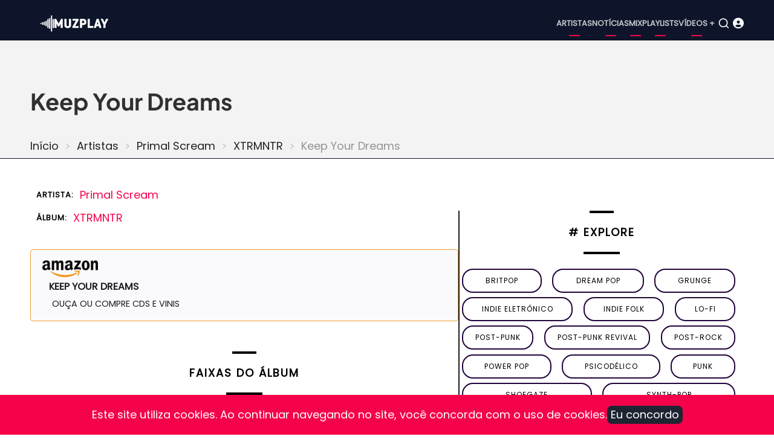

--- FILE ---
content_type: text/html; charset=UTF-8
request_url: https://www.muzplay.net/musica/primal-scream/xtrmntr/keep-your-dreams
body_size: 5596
content:
<!DOCTYPE html><html lang="pt-br" dir="ltr" prefix="og: https://ogp.me/ns#"><head><meta charset="utf-8" /><script async src="https://pagead2.googlesyndication.com/pagead/js/adsbygoogle.js?client=ca-pub-0125978223223323"
crossorigin="anonymous"></script><script>
(adsbygoogle = window.adsbygoogle || []).push({
google_ad_client: "ca-pub-0125978223223323",
enable_page_level_ads: true
});
</script><script async src="https://www.googletagmanager.com/gtag/js?id=UA-278516-1"></script><script>window.dataLayer = window.dataLayer || [];function gtag(){dataLayer.push(arguments)};gtag("js", new Date());gtag("set", "developer_id.dMDhkMT", true);gtag("config", "UA-278516-1", {"groups":"default","anonymize_ip":true,"page_placeholder":"PLACEHOLDER_page_path"});gtag("config", "G-VV25TGP2JF", {"groups":"default","page_placeholder":"PLACEHOLDER_page_location"});</script><style>.js img.lazyload:not([src]) { visibility: hidden; }.js img.lazyloaded[data-sizes=auto] { display: block; width: 100%; }</style><meta name="description" content="A música “Keep Your Dreams” é do álbum XTRMNTR lançado por Primal Scream." /><meta name="abstract" content="A música “Keep Your Dreams” é do álbum XTRMNTR lançado por Primal Scream." /><meta name="keywords" content="Keep Your Dreams, XTRMNTR, Primal Scream, música" /><link rel="canonical" href="https://www.muzplay.net/musica/primal-scream/xtrmntr/keep-your-dreams" /><meta property="og:site_name" content="MuzPlay" /><meta property="og:type" content="música" /><meta property="og:url" content="https://www.muzplay.net/musica/primal-scream/xtrmntr/keep-your-dreams" /><meta property="og:title" content="Keep Your Dreamsnode" /><meta property="og:description" content="A música “Keep Your Dreams” é do álbum XTRMNTR lançado por Primal Scream." /><meta name="Generator" content="Drupal 11 (https://www.drupal.org); Commerce 3" /><meta name="MobileOptimized" content="width" /><meta name="HandheldFriendly" content="true" /><meta name="viewport" content="width=device-width, initial-scale=1.0" /><script type="application/ld+json">{"@context": "https://schema.org","@type": "BreadcrumbList","itemListElement": [{"@type": "ListItem","position": 1,"name": "Início","item": "https://www.muzplay.net/"},{"@type": "ListItem","position": 2,"name": "Artistas","item": "https://www.muzplay.net/musica"},{"@type": "ListItem","position": 3,"name": "Primal Scream","item": "https://www.muzplay.net/musica/primal-scream"},{"@type": "ListItem","position": 4,"name": "XTRMNTR","item": "https://www.muzplay.net/musica/primal-scream/xtrmntr"}]
}</script><link rel="icon" href="/themes/contrib/mahipro/favicon.ico" type="image/vnd.microsoft.icon" /><link rel="alternate" hreflang="pt-br" href="https://www.muzplay.net/musica/primal-scream/xtrmntr/keep-your-dreams" /><link rel="alternate" hreflang="en" href="https://www.muzplay.net/en/musica/primal-scream/xtrmntr/keep-your-dreams" /><script>window.a2a_config=window.a2a_config||{};a2a_config.callbacks=[];a2a_config.overlays=[];a2a_config.templates={};a2a_config.icon_color = "seashell,deeppink";</script><title>Keep Your Dreams - Primal Scream | MuzPlay</title><link rel="apple-touch-icon" sizes="57x57" href="/apple-icon-57x57.png"><link rel="apple-touch-icon" sizes="60x60" href="/apple-icon-60x60.png"><link rel="apple-touch-icon" sizes="72x72" href="/apple-icon-72x72.png"><link rel="apple-touch-icon" sizes="76x76" href="/apple-icon-76x76.png"><link rel="apple-touch-icon" sizes="114x114" href="/apple-icon-114x114.png"><link rel="apple-touch-icon" sizes="120x120" href="/apple-icon-120x120.png"><link rel="apple-touch-icon" sizes="144x144" href="/apple-icon-144x144.png"><link rel="apple-touch-icon" sizes="152x152" href="/apple-icon-152x152.png"><link rel="apple-touch-icon" sizes="180x180" href="/apple-icon-180x180.png"><link rel="icon" type="image/png" sizes="192x192" href="/android-icon-192x192.png"><link rel="icon" type="image/png" sizes="32x32" href="/favicon-32x32.png"><link rel="icon" type="image/png" sizes="96x96" href="/favicon-96x96.png"><link rel="icon" type="image/png" sizes="16x16" href="/favicon-16x16.png"><link rel="manifest" href="/manifest.json"><meta name="msapplication-TileColor" content="#ffffff"><meta name="msapplication-TileImage" content="/ms-icon-144x144.png"><meta name="theme-color" content="#ffffff"><link rel="preload" as="font" href="/themes/contrib/mahipro/fonts/poppins.woff2" type="font/woff2" crossorigin><link rel="preload" as="font" href="/themes/contrib/mahipro/fonts/plus-jakarta-sans.woff2" type="font/woff2" crossorigin><link rel="stylesheet" media="all" href="/sites/default/files/css/css_nASfrUf-FHuWT8hROFDeh6T0o9l9FBWeT5v5ZDCrXgo.css?delta=0&amp;language=pt-br&amp;theme=mahipro&amp;include=eJxFzFEOwyAMA9AL0fK361QB0o4pYETSVtx-WzV1P5b1JJtSMlAdnn5lXjuqOVJlW3J9cTR0H1Xngd32wMuRE2NpQoO7K_TMrcMHwNQ6tSlHVL19_ZzRyYrCjxs3QSCZ1Ibkuv0Z2IS_CxVEEqdDjYsPpOyOzKf6K-eCtAu_ATO3Sd4" /><link rel="stylesheet" media="all" href="/sites/default/files/css/css_gAAxBkweIm6zMrIjtBNiyleZzni17h25TBgR4Q-mPzw.css?delta=1&amp;language=pt-br&amp;theme=mahipro&amp;include=eJxFzFEOwyAMA9AL0fK361QB0o4pYETSVtx-WzV1P5b1JJtSMlAdnn5lXjuqOVJlW3J9cTR0H1Xngd32wMuRE2NpQoO7K_TMrcMHwNQ6tSlHVL19_ZzRyYrCjxs3QSCZ1Ibkuv0Z2IS_CxVEEqdDjYsPpOyOzKf6K-eCtAu_ATO3Sd4" /><link rel="stylesheet" media="all" href="/sites/default/files/css/css_a75glrReY9B4bSyBm34_-V2adj_XLnRtl5POek21Hp4.css?delta=2&amp;language=pt-br&amp;theme=mahipro&amp;include=eJxFzFEOwyAMA9AL0fK361QB0o4pYETSVtx-WzV1P5b1JJtSMlAdnn5lXjuqOVJlW3J9cTR0H1Xngd32wMuRE2NpQoO7K_TMrcMHwNQ6tSlHVL19_ZzRyYrCjxs3QSCZ1Ibkuv0Z2IS_CxVEEqdDjYsPpOyOzKf6K-eCtAu_ATO3Sd4" /><script src="/sites/default/files/js/js_nXRWLdo0Pq5xNNPfIGDVTEAXLWGimLmp9RLAfCj2blg.js?scope=header&amp;delta=0&amp;language=pt-br&amp;theme=mahipro&amp;include=[base64]"></script></head><body class="user-guest inner-page path-node page-type-musica no-sidebar"> <a href="#main-content" class="visually-hidden focusable"> Pular para o conteúdo principal </a><div class="dialog-off-canvas-main-canvas" data-off-canvas-main-canvas> <header class="header dark"><div class="header-main "><div class="container"><div class="header-main-container"><div class="site-branding-region"><div class="block-region region-site-branding"><div id="block-mahipro-site-branding" class="block"><div class="site-brand"><div class="site-logo"> <a href="/" title="Início" rel="home"> <img src="/themes/contrib/mahipro/logo.svg" alt="Início" /> </a></div></div></div></div></div><div class="header-right"> <button class="mobile-menu-icon" aria-label="Open main menu" title="Open main menu"> <span></span> <span></span> <span></span> </button><div class="primary-menu-wrapper"><div class="menu-wrap"> <button class="close-mobile-menu" aria-label="close main menu" title="close main menu"><i class="icon-close"></i></button><div class="block-region region-primary-menu"> <nav id="block-mahipro-main-menu" class="block block-menu navigation menu-main" aria-labelledby="block-mahipro-main-menu-menu" role="navigation"><h2 class="visually-hidden block-title" id="block-mahipro-main-menu-menu">Main navigation</h2><ul class="menu"><li class="menu-item menu-item-level-1"> <a href="/musica" title="Artistas">Artistas</a></li><li class="menu-item menu-item-level-1"> <a href="/news" title="Notícias">Notícias</a></li><li class="menu-item menu-item-level-1"> <a href="/mix" title="Mix">Mix</a></li><li class="menu-item menu-item-level-1"> <a href="/playlists" title="Playlists">Playlists</a></li><li class="menu-item menu-item-level-1"> <a href="/video" title="Vídeos +">Vídeos +</a></li></ul> </nav></div></div></div> <button class="search-icon" aria-label="Open search form" title="search"> <i class="icon-search"></i> </button><div class="search-box"> <section class="search-box-close" aria-label="Close Search form"></section><div class="container"><div class="search-box-content"><div class="block-region region-search-box"><div class="views-exposed-form block" data-drupal-selector="views-exposed-form-search-page-1" id="block-mahipro-formularioexpostosearchpage-1"><div class="block-content"><form action="/search" method="get" id="views-exposed-form-search-page-1" accept-charset="UTF-8"><div class="js-form-item form-item form-type-textfield js-form-type-textfield form-item-key js-form-item-key form-no-label"> <input data-drupal-selector="edit-key" type="text" id="edit-key" name="key" value="" size="30" maxlength="128" class="form-text" /></div><div data-drupal-selector="edit-actions" class="form-actions js-form-wrapper form-wrapper" id="edit-actions"><input data-drupal-selector="edit-submit-search" type="submit" id="edit-submit-search" value="OK" class="button js-form-submit form-submit" /></div></form></div></div></div></div></div> <section class="search-box-close" aria-label="Close Search form"></section></div><div class="icon_user_menu"> <a href="/user/login"><i class="fa-solid fa-circle-user "></i></a></div></div></div></div></div><div class="page-header"><div class="container"><div class="block-region region-page-header"><div id="block-mahipro-page-title" class="block"><div class="block-content"><h1><span>Keep Your Dreams</span></h1></div></div><div id="block-mahipro-breadcrumbs" class="block"><div class="block-content"> <nav class="breadcrumb" role="navigation" aria-labelledby="system-breadcrumb"><h2 class="visually-hidden">Trilha de navegação</h2><ol class="breadcrumb-items"><li class="breadcrumb-item"> <a href="/">Início</a></li><li class="breadcrumb-item"> <a href="/musica">Artistas</a></li><li class="breadcrumb-item"> <a href="/musica/primal-scream">Primal Scream</a></li><li class="breadcrumb-item"> <a href="/musica/primal-scream/xtrmntr">XTRMNTR</a></li><li class="breadcrumb-item"> Keep Your Dreams</li></ol> </nav></div></div></div></div></div> </header><div class="highlighted"><div class="container"><div class="block-region region-highlighted"></div></div></div><div id="main-wrapper" class="main-wrapper"><div class="container"><div class="main-container"> <main id="main" class="page-content"> <a id="main-content" tabindex="-1"></a><div class="block-region region-content"><div id="block-mahipro-content" class="block"><div class="block-content"><div class="columns gap"><div class="w60"><article data-history-node-id="10025" class="node node-type-musica node-view-mode-full"><header class="node-header"></header><div class="node-content" itemscope itemtype="https://schema.org/MusicGroup"><ul class="info_list"><li><span class="list_title">Artista:</span><span class="list_text" itemprop="name"><div><div class="field-item"><a href="/musica/primal-scream" hreflang="pt-br">Primal Scream</a></div></div> </span></li><li><span class="list_title">Álbum:</span><span class="list_text"><div class="field field--name-field-album field--type-entity-reference field--label-hidden field-item"><a href="/musica/primal-scream/xtrmntr" hreflang="pt-br"> XTRMNTR</a></div> </span></li></ul><div itemprop="track" itemscope itemtype="https://schema.org/MusicRecording"><span style="visibility: hidden;" itemprop="name">Keep Your Dreams</span><link itemprop="url" href="/musica/primal-scream/xtrmntr/keep-your-dreams"><span style="visibility: hidden;" itemprop="inAlbum"> XTRMNTR </span><div class="items amazon"><a href='https://www.amazon.com/s/?field-keywords=music: Primal Scream+Keep Your Dreams
&tag=muzplayen-20' target="_blank"><div><img src="/sites/default/files/amazon/amazon_icon_500_150.png" width="100" height="30" /></div><div><span class="amazon-title">Keep Your Dreams </span></br><span class="amazon-sub-title">Ouça ou compre CDs e vinis</span></div> </a></div><div class="views-element-container"><div class="view view-_1mpmusica view-display-blockytvideoid js-view-dom-id-db1e905fb7e09a2770ef8008644fdd6c2100f78e2835a01a4acf1ff890cbc116"></div></div><div class="body-view"></div></div><div class="views-element-container"><div class="view view-_1mpmusica view-display-blockmusicasrelacionadas js-view-dom-id-736514033fce3256e314284427d38cec1cb725ddb3bffaf6af77febeb425f74a"><div class="view-content"> <span class="blocotitle-superior"></span><header class="blocotitle">Faixas do álbum</header><span class="blocotitle-inferior"></span><div class="play_playlist" id="play_playlist"><a href="#play_playlist" onclick="listarsongs(); myPlay(); expand(); playmusic2();" data-role="collapsible"> <i class="fa-regular fa-circle-play"></i> <span>Carregar faixas do álbum</span> </a></div><script>
function myPlay() {
$('#muzplayer').youtube_video({
playlist: false,
channel: false,
user: false,
videos: ['E86gWQs-ios', 'Zk_WypfyviU',         'OMiX_5ADrWY',  ],
max_results: 25,
api_key: 'AIzaSyAGX75zDfZaphAVIVI6viwVeIY0kxoNIr0',
shuffle: false,
pagination: true,
continuous: true,
first_video: 0,
show_playlist: 'auto',
playlist_type: 'horizontal',
show_channel_in_playlist: true,
show_channel_in_title: false,
width: false,
show_annotations: false,
now_playing_text: 'Now Playing',
load_more_text: 'Load More',
autoplay: true,
force_hd: false,
hide_youtube_logo: false,
play_control: true,
time_indicator: 'full',
volume_control: true,
share_control: false,
fwd_bck_control: true,
youtube_link_control: true,
fullscreen_control: true,
playlist_toggle_control: true,
volume: false,
show_controls_on_load: true,
show_controls_on_pause: true,
show_controls_on_play: false,
related: false,
require_cookie_accept: true,
require_cookie_accept_message: 'Click here to accept youtube cookies to play this video. By accepting you will be accessing a service provided by a third party external to this website.',
player_vars: {},
colors: {},
on_load: function () { },
on_done_loading: function () { },
on_state_change: function () { },
on_seek: function () { },
on_volume: function () { },
on_time_update: function () { },
});
}
</script><script>
function listarsongs() {
$('.showMe').show();
$('#muzplayer-footer').show();
}
</script><div class="showMe" style="display:none"><div class="album-playlist-musica" itemprop="track" itemscope itemtype="https://schema.org/ItemList"><ul class="index-list"><li><div class="playlist-item" itemprop="itemListElement" itemscope itemtype="https://schema.org/ListItem"><div class="col01"><span id="0"><a href="#0" onclick="my0(); playmusic2();" id="0"><div class="circle"><i class="fa-solid fa-circle-play fa-2x"></i></div></a></span><script>
function my0() {
$('#muzplayer').youtube_video_load(0);
}
</script></div><div class="col02" itemprop="item" itemscope itemtype="https://schema.org/MusicRecording"> <span itemprop="name"><a href="/musica/primal-scream/xtrmntr/kill-all-hippies">Kill All Hippies</a></span></div></div></li><li><div class="playlist-item" itemprop="itemListElement" itemscope itemtype="https://schema.org/ListItem"><div class="col01"><span id="1"><a href="#1" onclick="my1(); playmusic2();" id="1"><div class="circle"><i class="fa-solid fa-circle-play fa-2x"></i></div></a></span><script>
function my1() {
$('#muzplayer').youtube_video_load(1);
}
</script></div><div class="col02" itemprop="item" itemscope itemtype="https://schema.org/MusicRecording"> <span itemprop="name"><a href="/musica/primal-scream/xtrmntr/accelerator">Accelerator</a></span></div></div></li><li><div class="playlist-item" itemprop="itemListElement" itemscope itemtype="https://schema.org/ListItem"><div class="col01"></div><div class="col02" itemprop="item" itemscope itemtype="https://schema.org/MusicRecording"> <span itemprop="name"><a href="/musica/primal-scream/xtrmntr/exterminator">Exterminator</a></span></div></div></li><li><div class="playlist-item" itemprop="itemListElement" itemscope itemtype="https://schema.org/ListItem"><div class="col01"></div><div class="col02" itemprop="item" itemscope itemtype="https://schema.org/MusicRecording"> <span itemprop="name"><a href="/musica/primal-scream/xtrmntr/swastika-eyes">Swastika Eyes</a></span></div></div></li><li><div class="playlist-item" itemprop="itemListElement" itemscope itemtype="https://schema.org/ListItem"><div class="col01"></div><div class="col02" itemprop="item" itemscope itemtype="https://schema.org/MusicRecording"> <span itemprop="name"><a href="/musica/primal-scream/xtrmntr/pills">Pills</a></span></div></div></li><li><div class="playlist-item" itemprop="itemListElement" itemscope itemtype="https://schema.org/ListItem"><div class="col01"></div><div class="col02" itemprop="item" itemscope itemtype="https://schema.org/MusicRecording"> <span itemprop="name"><a href="/musica/primal-scream/xtrmntr/blood-money">Blood Money</a></span></div></div></li><li><div class="playlist-item" itemprop="itemListElement" itemscope itemtype="https://schema.org/ListItem"><div class="col01"></div><div class="col02" itemprop="item" itemscope itemtype="https://schema.org/MusicRecording"> <span itemprop="name"><a href="/musica/primal-scream/xtrmntr/keep-your-dreams">Keep Your Dreams</a></span></div></div></li><li><div class="playlist-item" itemprop="itemListElement" itemscope itemtype="https://schema.org/ListItem"><div class="col01"></div><div class="col02" itemprop="item" itemscope itemtype="https://schema.org/MusicRecording"> <span itemprop="name"><a href="/musica/primal-scream/xtrmntr/insect-royalty">Insect Royalty</a></span></div></div></li><li><div class="playlist-item" itemprop="itemListElement" itemscope itemtype="https://schema.org/ListItem"><div class="col01"></div><div class="col02" itemprop="item" itemscope itemtype="https://schema.org/MusicRecording"> <span itemprop="name"><a href="/musica/primal-scream/xtrmntr/mbv-arkestra">MBV Arkestra</a></span></div></div></li><li><div class="playlist-item" itemprop="itemListElement" itemscope itemtype="https://schema.org/ListItem"><div class="col01"></div><div class="col02" itemprop="item" itemscope itemtype="https://schema.org/MusicRecording"> <span itemprop="name"><a href="/musica/primal-scream/xtrmntr/swastika-eyes-war-pigs">Swastika Eyes (War Pigs)</a></span></div></div></li><li><div class="playlist-item" itemprop="itemListElement" itemscope itemtype="https://schema.org/ListItem"><div class="col01"><span id="2"><a href="#2" onclick="my2(); playmusic2();" id="2"><div class="circle"><i class="fa-solid fa-circle-play fa-2x"></i></div></a></span><script>
function my2() {
$('#muzplayer').youtube_video_load(2);
}
</script></div><div class="col02" itemprop="item" itemscope itemtype="https://schema.org/MusicRecording"> <span itemprop="name"><a href="/musica/primal-scream/xtrmntr/shoot-speedkill-light">Shoot Speed/Kill Light</a></span></div></div></li><li><div class="playlist-item" itemprop="itemListElement" itemscope itemtype="https://schema.org/ListItem"><div class="col01"></div><div class="col02" itemprop="item" itemscope itemtype="https://schema.org/MusicRecording"> <span itemprop="name"><a href="/musica/primal-scream/xtrmntr/im-5-years-ahead-of-my-time">I&#039;m 5 Years Ahead of My Time</a></span></div></div></li></ul></div></div></div></div></div></div></article></div><div class="w40"><div class="views-element-container"><div class="view view-tags-cloud view-display-blockgenretags js-view-dom-id-d6407b28f37e780b751636b431f4c65955552c61e434a76b5bdd21b447b19e83"><div class="view-content"> <span class="blocotitle-superior"></span><header class="blocotitle"># Explore</header><span class="blocotitle-inferior"></span><div class="list-tags-cloud"><div class="item-tags-cloud"> <a href="/music/style/57"> britpop </a></div><div class="item-tags-cloud"> <a href="/music/style/4869"> dream pop </a></div><div class="item-tags-cloud"> <a href="/music/style/76"> grunge </a></div><div class="item-tags-cloud"> <a href="/music/style/410"> indie eletrônico </a></div><div class="item-tags-cloud"> <a href="/music/style/320"> indie folk </a></div><div class="item-tags-cloud"> <a href="/music/style/491"> lo-fi </a></div><div class="item-tags-cloud"> <a href="/music/style/18158"> post-punk </a></div><div class="item-tags-cloud"> <a href="/music/style/4881"> post-punk revival </a></div><div class="item-tags-cloud"> <a href="/music/style/167"> Post-Rock </a></div><div class="item-tags-cloud"> <a href="/music/style/542"> power pop </a></div><div class="item-tags-cloud"> <a href="/music/style/18297"> psicodélico </a></div><div class="item-tags-cloud"> <a href="/music/style/187"> punk </a></div><div class="item-tags-cloud"> <a href="/music/style/168"> Shoegaze </a></div><div class="item-tags-cloud"> <a href="/music/style/16608"> synth-pop </a></div></div></div></div></div><div class="views-element-container"><div class="view view-_1mpnews view-display-blocknewsrecentes js-view-dom-id-8cb9b7ea98b9d2a816b39d42299fe5c501799590b1bd132f47faf42b3a2eb2a4"><div class="view-content"> <span class="blocotitle-superior"></span><header class="blocotitle">Mais recentes</header><span class="blocotitle-inferior"></span><div class="list_posts"><div class="post_item"><picture class="thumbnail"><a href="/news/99866/ouca-melodys-echo-chamber-the-house-that-doesnt-exist"><img class="lazyload" data-src="/sites/default/files/styles/vossen_395_271/public/posts/2025-12/melody-s-echo-chamber.jpg.webp?itok=wYwa53t3" alt="Ouça: Melody&#039;s Echo Chamber — &quot;The House That Doesn&#039;t Exist&quot;" width="165" height="116"> </a></picture></div><div class="post_item"><span class="node-type"> Notícia </span><div class="post_title"><a href="/news/99866/ouca-melodys-echo-chamber-the-house-that-doesnt-exist">Ouça: Melody&#039;s Echo Chamber — &quot;The House That Doesn&#039;t Exist&quot;</a></div><div class="post_date"><time datetime="2025-12-01T22:36:47-03:00" title="Segunda-feira, 1 Dezembro 2025 - 22:36">1 Dez 2025 - 22:36</time></div></div></div><div class="list_posts"><div class="post_item"><picture class="thumbnail"><a href="/news/99865/mani-baixista-do-stone-roses-morre-aos-63-anos"><img class="lazyload" data-src="/sites/default/files/styles/vossen_395_271/public/posts/2025-12/gary-manny-mani-mounfield.jpg.webp?itok=Zqdb73J5" alt="Mani, baixista do Stone Roses, morre aos 63 anos" width="165" height="116"> </a></picture></div><div class="post_item"><span class="node-type"> Notícia </span><div class="post_title"><a href="/news/99865/mani-baixista-do-stone-roses-morre-aos-63-anos">Mani, baixista do Stone Roses, morre aos 63 anos</a></div><div class="post_date"><time datetime="2025-11-20T23:21:57-03:00" title="Quinta-feira, 20 Novembro 2025 - 23:21">20 Nov 2025 - 23:21</time></div></div></div><div class="list_posts"><div class="post_item"><picture class="thumbnail"><a href="/news/99864/ouca-gorillaz-the-god-of-lying"><img class="lazyload" data-src="/sites/default/files/styles/vossen_395_271/public/posts/2025-12/gorillaz-545544.jpg.webp?itok=hFUqgImM" alt="Ouça: Gorillaz — &quot;The God of Lying&quot;" width="165" height="116"> </a></picture></div><div class="post_item"><span class="node-type"> Notícia </span><div class="post_title"><a href="/news/99864/ouca-gorillaz-the-god-of-lying">Ouça: Gorillaz — &quot;The God of Lying&quot;</a></div><div class="post_date"><time datetime="2025-11-07T21:27:03-03:00" title="Sexta-feira, 7 Novembro 2025 - 21:27">7 Nov 2025 - 21:27</time></div></div></div><div class="list_posts"><div class="post_item"><picture class="thumbnail"><a href="/news/99863/nova-musica-the-twilight-sad-waiting-for-the-phone-call"><img class="lazyload" data-src="/sites/default/files/styles/vossen_395_271/public/posts/2025-12/the-twilight-sad-021556.jpg.webp?itok=RfOoKSBx" alt="Nova música: The Twilight Sad — &quot;Waiting For The Phone Call&quot;" width="165" height="116"> </a></picture></div><div class="post_item"><span class="node-type"> Notícia </span><div class="post_title"><a href="/news/99863/nova-musica-the-twilight-sad-waiting-for-the-phone-call">Nova música: The Twilight Sad — &quot;Waiting For The Phone Call&quot;</a></div><div class="post_date"><time datetime="2025-10-28T21:10:19-03:00" title="Terça-feira, 28 Outubro 2025 - 21:10">28 Out 2025 - 21:10</time></div></div></div><div class="list_posts"><div class="post_item"><picture class="thumbnail"><a href="/news/99862/tycho-lanca-single-com-vocais-de-paul-banks-ouca-boundary-rider"><img class="lazyload" data-src="/sites/default/files/styles/vossen_395_271/public/posts/2025-12/tycho-2023.jpg.webp?itok=6YjoFqav" alt="Tycho lança single com vocais de Paul Banks; Ouça &quot;Boundary Rider&quot;" width="165" height="116"> </a></picture></div><div class="post_item"><span class="node-type"> Notícia </span><div class="post_title"><a href="/news/99862/tycho-lanca-single-com-vocais-de-paul-banks-ouca-boundary-rider">Tycho lança single com vocais de Paul Banks; Ouça &quot;Boundary Rider&quot;</a></div><div class="post_date"><time datetime="2025-10-23T22:56:31-03:00" title="Quinta-feira, 23 Outubro 2025 - 22:56">23 Out 2025 - 22:56</time></div></div></div><div class="list_posts"><div class="post_item"><picture class="thumbnail"><a href="/news/99679/sugar-retorna-30-anos-depois-com-um-novo-single-house-of-dead-memories"><img class="lazyload" data-src="/sites/default/files/styles/vossen_395_271/public/posts/2025-11/sugar_45545.jpg.webp?itok=iOh_TTD7" alt="Sugar retorna 30 anos depois com um novo single, &quot;House of Dead Memories&quot;" width="165" height="116"> </a></picture></div><div class="post_item"><span class="node-type"> Notícia </span><div class="post_title"><a href="/news/99679/sugar-retorna-30-anos-depois-com-um-novo-single-house-of-dead-memories">Sugar retorna 30 anos depois com um novo single, &quot;House of Dead Memories&quot;</a></div><div class="post_date"><time datetime="2025-10-15T21:55:44-03:00" title="Quarta-feira, 15 Outubro 2025 - 21:55">15 Out 2025 - 21:55</time></div></div></div><div class="list_posts"><div class="post_item"><picture class="thumbnail"><a href="/news/99678/dry-cleaning-anuncia-terceiro-album-secret-love"><img class="lazyload" data-src="/sites/default/files/styles/vossen_395_271/public/posts/2025-11/dry-cleaning-00215.webp?itok=BM6qDBQK" alt="Dry Cleaning anuncia terceiro álbum, Secret Love" width="165" height="116"> </a></picture></div><div class="post_item"><span class="node-type"> Notícia </span><div class="post_title"><a href="/news/99678/dry-cleaning-anuncia-terceiro-album-secret-love">Dry Cleaning anuncia terceiro álbum, Secret Love</a></div><div class="post_date"><time datetime="2025-09-29T21:42:02-03:00" title="Segunda-feira, 29 Setembro 2025 - 21:42">29 Set 2025 - 21:42</time></div></div></div><div class="list_posts"><div class="post_item"><picture class="thumbnail"><a href="/news/99622/yukimi-lanca-novo-single-get-it-over"><img class="lazyload" data-src="/sites/default/files/styles/vossen_395_271/public/posts/2025-11/yukimi-0010.jpeg.webp?itok=LxN3eg18" alt="Yukimi lança novo single, &quot;Get It Over&quot;" width="165" height="116"> </a></picture></div><div class="post_item"><span class="node-type"> Notícia </span><div class="post_title"><a href="/news/99622/yukimi-lanca-novo-single-get-it-over">Yukimi lança novo single, &quot;Get It Over&quot;</a></div><div class="post_date"><time datetime="2025-09-10T22:32:41-03:00" title="Quarta-feira, 10 Setembro 2025 - 22:32">10 Set 2025 - 22:32</time></div></div></div><div class="list_posts"><div class="post_item"><picture class="thumbnail"><a href="/news/99509/nova-musica-alabama-shakes-another-life"><img class="lazyload" data-src="/sites/default/files/styles/vossen_395_271/public/posts/2025-11/alabama_shakes_2544554.jpg.webp?itok=8FOwejZ2" alt="Nova música: Alabama Shakes — &quot;Another Life&quot;" width="165" height="116"> </a></picture></div><div class="post_item"><span class="node-type"> Notícia </span><div class="post_title"><a href="/news/99509/nova-musica-alabama-shakes-another-life">Nova música: Alabama Shakes — &quot;Another Life&quot;</a></div><div class="post_date"><time datetime="2025-08-29T22:56:59-03:00" title="Sexta-feira, 29 Agosto 2025 - 22:56">29 Ago 2025 - 22:56</time></div></div></div><div class="list_posts"><div class="post_item"><picture class="thumbnail"><a href="/news/99508/anna-von-hausswolff-lanca-single-com-participacao-de-iggy-pop-ouca-the-whole-woman"><img class="lazyload" data-src="/sites/default/files/styles/vossen_395_271/public/posts/2025-11/anna-von-hausswolff-2025.jpg.webp?itok=vAgXa9l9" alt="Anna Von Hausswolff lança single com participação de Iggy Pop; Ouça &quot;The Whole Woman&quot;" width="165" height="116"> </a></picture></div><div class="post_item"><span class="node-type"> Notícia </span><div class="post_title"><a href="/news/99508/anna-von-hausswolff-lanca-single-com-participacao-de-iggy-pop-ouca-the-whole-woman">Anna Von Hausswolff lança single com participação de Iggy Pop; Ouça &quot;The Whole Woman&quot;</a></div><div class="post_date"><time datetime="2025-08-22T22:47:02-03:00" title="Sexta-feira, 22 Agosto 2025 - 22:47">22 Ago 2025 - 22:47</time></div></div></div><div class="list_posts"><div class="post_item"><picture class="thumbnail"><a href="/news/99507/of-monsters-and-men-anuncia-quarto-album-e-lanca-o-single-ordinary-creature"><img class="lazyload" data-src="/sites/default/files/styles/vossen_395_271/public/posts/2025-11/of-monsters-and-men.jpg.webp?itok=je_FfyZP" alt="Of Monsters and Men anuncia quarto álbum e lança o single &quot;Ordinary Creature&quot;" width="165" height="116"> </a></picture></div><div class="post_item"><span class="node-type"> Notícia </span><div class="post_title"><a href="/news/99507/of-monsters-and-men-anuncia-quarto-album-e-lanca-o-single-ordinary-creature">Of Monsters and Men anuncia quarto álbum e lança o single &quot;Ordinary Creature&quot;</a></div><div class="post_date"><time datetime="2025-08-07T21:58:55-03:00" title="Quinta-feira, 7 Agosto 2025 - 21:58">7 Ago 2025 - 21:58</time></div></div></div><div class="list_posts"><div class="post_item"><picture class="thumbnail"><a href="/news/99409/tame-impala-retorna-com-novo-single-ouca-end-of-summer"><img class="lazyload" data-src="/sites/default/files/styles/vossen_395_271/public/posts/2025-09/tame-impala-2025.webp?itok=tKCqFAZu" alt="Tame Impala retorna com novo single; Ouça &quot;End of Summer&quot;" width="165" height="116"> </a></picture></div><div class="post_item"><span class="node-type"> Notícia </span><div class="post_title"><a href="/news/99409/tame-impala-retorna-com-novo-single-ouca-end-of-summer">Tame Impala retorna com novo single; Ouça &quot;End of Summer&quot;</a></div><div class="post_date"><time datetime="2025-07-25T23:06:25-03:00" title="Sexta-feira, 25 Julho 2025 - 23:06">25 Jul 2025 - 23:06</time></div></div></div></div></div></div></div></div></div></div></div> </main></div></div></div><footer class="footer dark"><div class="container footer-container"> <section class="footer-blocks footer-region"><div class="block-region region-footer"> <nav id="block-mahipro-menurodapept" class="block block-menu navigation menu-menu-menu-links-rodape" aria-labelledby="block-mahipro-menurodapept-menu" role="navigation"><h2 class="visually-hidden block-title" id="block-mahipro-menurodapept-menu">Menu Rodape PT</h2><ul class="menu"><li class="menu-item menu-item-level-1"> <a href="/" title="Home">Home</a></li><li class="menu-item menu-item-level-1"> <a href="/3821/sobre" title="Sobre">Sobre</a></li><li class="menu-item menu-item-level-1"> <a href="/366/politica-de-privacidade" title="Política de Privacidade">Política de Privacidade</a></li><li class="menu-item menu-item-level-1"> <a href="/96768/termos-de-uso" title="Termos de Uso">Termos de Uso</a></li></ul> </nav><div class="language-switcher-language-session block" id="block-mahipro-advancedlanguageselectorblock"><div class="block-content"><div><ul><li> <span> <img src="/modules/contrib/advanced_language_selector/assets/flags/br.svg" height="25" alt="Flag of pt-br" /> </span></li><li> <a href="/en/musica/primal-scream/xtrmntr/keep-your-dreams"> <span> <img src="/modules/contrib/advanced_language_selector/assets/flags/gb.svg" height="25" alt="Flag of en" /> </span> </a></li></ul></div></div></div></div> </section> <section class="footer-bottom-last footer-region"><div class="copyright"> &copy; 2025 MuzPlay, todos os direitos reservados.</div> </section></div></footer><div class="cookiealert" role="alert"><div class="container"><div class="cookiealert-container"><div class="cookiealert-message text-center"> Este site utiliza cookies. Ao continuar navegando no site, você concorda com o uso de cookies.</div><div class="text-center"><button type="button" class="acceptcookies" aria-label="Close">Eu concordo</button></div></div></div></div><div id="muzplayer-footer" style="display:none;"><div id="muzplayer-arrow" style="z-index: 20;"><div id="muzplayer-footerbuttondown"><i class="fa-solid fa-circle-arrow-down"></i></div><div id="muzplayer-footerbuttonup"><i class="fa-solid fa-circle-arrow-up"></i></div><div id="muzplayer-play"><i class="fa-solid fa-circle-play"></i></div><div id="muzplayer-pause"><i class="fa-solid fa-circle-pause"></i></div></div><div id="muzplayer-footercont"><div class="views-element-container"><div id="playerbottom"><div id="muzplayer"></div></div></div></div></div></div><script type="application/json" data-drupal-selector="drupal-settings-json">{"path":{"baseUrl":"\/","pathPrefix":"","currentPath":"node\/10025","currentPathIsAdmin":false,"isFront":false,"currentLanguage":"pt-br"},"pluralDelimiter":"\u0003","suppressDeprecationErrors":true,"fitvids":{"selectors":".field--name-field-media-oembed-video","custom_vendors":"iframe[src^=\u0022https:\/\/youtu.be\u0022],iframe[src^=\u0022https:\/\/youtu.be\u0022],iframe[src^=\u0022https:\/\/youtube.com\u0022]","ignore_selectors":""},"floatingBlock":{"blocks":[{"selector":"#floating_block","padding_top":"40"},{"selector":"#block-mahi-ads-direita","padding_top":"40"}],"min_width":null},"google_analytics":{"account":"UA-278516-1","trackOutbound":true,"trackMailto":true,"trackTel":true,"trackDownload":true,"trackDownloadExtensions":"7z|aac|arc|arj|asf|asx|avi|bin|csv|doc(x|m)?|dot(x|m)?|exe|flv|gif|gz|gzip|hqx|jar|jpe?g|js|mp(2|3|4|e?g)|mov(ie)?|msi|msp|pdf|phps|png|ppt(x|m)?|pot(x|m)?|pps(x|m)?|ppam|sld(x|m)?|thmx|qtm?|ra(m|r)?|sea|sit|tar|tgz|torrent|txt|wav|wma|wmv|wpd|xls(x|m|b)?|xlt(x|m)|xlam|xml|z|zip"},"lazy":{"lazysizes":{"lazyClass":"lazyload","loadedClass":"lazyloaded","loadingClass":"lazyloading","preloadClass":"lazypreload","errorClass":"lazyerror","autosizesClass":"lazyautosizes","srcAttr":"data-src","srcsetAttr":"data-srcset","sizesAttr":"data-sizes","minSize":40,"customMedia":[],"init":true,"expFactor":1.5,"hFac":0.8,"loadMode":2,"loadHidden":true,"ricTimeout":0,"throttleDelay":125,"plugins":[]},"placeholderSrc":"data:image\/gif;base64,R0lGODlhAQABAAAAACH5BAEKAAEALAAAAAABAAEAAAICTAEAOw==","preferNative":false,"minified":true,"libraryPath":"\/libraries\/lazysizes"},"statistics":{"data":{"nid":"10025"},"url":"\/modules\/contrib\/statistics\/statistics.php"},"ajaxTrustedUrl":{"\/search":true},"user":{"uid":0,"permissionsHash":"e1b46d078555699eecb69aa013832270c46b905d1a62bf73ec95f555392f50bd"}}</script><script src="/core/assets/vendor/jquery/jquery.min.js?v=4.0.0-rc.1"></script><script src="/sites/default/files/js/js_LPscb2m9mtNOE0cFTes2w8cBjpx9F0VYlUJSDhIm9dU.js?scope=footer&amp;delta=1&amp;language=pt-br&amp;theme=mahipro&amp;include=[base64]"></script><script src="https://static.addtoany.com/menu/page.js" defer></script><script src="/sites/default/files/js/js_kT2Z8qn_B7-WIsN1rRvTEmuTl93g8Nq4O8rMW-_I5_E.js?scope=footer&amp;delta=3&amp;language=pt-br&amp;theme=mahipro&amp;include=[base64]"></script><style>
.container {
max-width: 1200px;
}</style><script>
new Pjax({
elements: "a[href], form[action]",
selectors: ["head", ".page-header",".highlighted", ".menu", ".main-wrapper", "footer", ".paypal-buttons-container"]
});
var newFlag = document.querySelector(".flag");
pjax.refresh(newFlag);
var newGallery = document.querySelector(".view-display-blockgallery");
pjax.refresh(newGallery);
</script></body></html>

--- FILE ---
content_type: text/html; charset=utf-8
request_url: https://www.google.com/recaptcha/api2/aframe
body_size: 267
content:
<!DOCTYPE HTML><html><head><meta http-equiv="content-type" content="text/html; charset=UTF-8"></head><body><script nonce="YxIMAfG-yFya92-xJ9cQEg">/** Anti-fraud and anti-abuse applications only. See google.com/recaptcha */ try{var clients={'sodar':'https://pagead2.googlesyndication.com/pagead/sodar?'};window.addEventListener("message",function(a){try{if(a.source===window.parent){var b=JSON.parse(a.data);var c=clients[b['id']];if(c){var d=document.createElement('img');d.src=c+b['params']+'&rc='+(localStorage.getItem("rc::a")?sessionStorage.getItem("rc::b"):"");window.document.body.appendChild(d);sessionStorage.setItem("rc::e",parseInt(sessionStorage.getItem("rc::e")||0)+1);localStorage.setItem("rc::h",'1765323322880');}}}catch(b){}});window.parent.postMessage("_grecaptcha_ready", "*");}catch(b){}</script></body></html>

--- FILE ---
content_type: application/javascript
request_url: https://www.muzplay.net/sites/default/files/js/js_nXRWLdo0Pq5xNNPfIGDVTEAXLWGimLmp9RLAfCj2blg.js?scope=header&delta=0&language=pt-br&theme=mahipro&include=eJxtjVESwjAIRC8UmyNlaEojKQ0xIY7x9Fbt6Oj0B9jHssA0qUDqFvZhmIskNVArqqMU0asUG-sQLw1LP1jkCLcjzNCxOC9rlqKwYlI5sHVp2kZ0V5pQ3PvIzKSbrnbvH02J1MwsoJSCG1n8Yn-lCSKB0UEC7kq-2n9gGO7dPotZ4Uy5iPUiC20WxqIfGFhG4FPVzlu6qbp9qa_EqbQMPHzJAxEggPE
body_size: 50154
content:
/* @license GPL-2.0-or-later https://www.drupal.org/licensing/faq */
!function(e,t){"use strict";"object"==typeof module&&"object"==typeof module.exports?module.exports=e.document?t(e,!0):function(e){if(!e.document)throw new Error("jQuery requires a window with a document");return t(e);}:t(e);}("undefined"!=typeof window?window:this,function(C,e){"use strict";var t=[],E=C.document,r=Object.getPrototypeOf,s=t.slice,g=t.concat,u=t.push,i=t.indexOf,n={},o=n.toString,v=n.hasOwnProperty,a=v.toString,l=a.call(Object),y={},m=function(e){return "function"==typeof e&&"number"!=typeof e.nodeType;},x=function(e){return null!=e&&e===e.window;},c={type:!0,src:!0,nonce:!0,noModule:!0};function b(e,t,n){var r,i,o=(n=n||E).createElement("script");if(o.text=e,t)for(r in c)(i=t[r]||t.getAttribute&&t.getAttribute(r))&&o.setAttribute(r,i);n.head.appendChild(o).parentNode.removeChild(o);}function w(e){return null==e?e+"":"object"==typeof e||"function"==typeof e?n[o.call(e)]||"object":typeof e;}var f="3.4.1",k=function(e,t){return new k.fn.init(e,t);},p=/^[\s\uFEFF\xA0]+|[\s\uFEFF\xA0]+$/g;function d(e){var t=!!e&&"length" in e&&e.length,n=w(e);return !m(e)&&!x(e)&&("array"===n||0===t||"number"==typeof t&&0<t&&t-1 in e);}k.fn=k.prototype={jquery:f,constructor:k,length:0,toArray:function(){return s.call(this);},get:function(e){return null==e?s.call(this):e<0?this[e+this.length]:this[e];},pushStack:function(e){var t=k.merge(this.constructor(),e);return t.prevObject=this,t;},each:function(e){return k.each(this,e);},map:function(n){return this.pushStack(k.map(this,function(e,t){return n.call(e,t,e);}));},slice:function(){return this.pushStack(s.apply(this,arguments));},first:function(){return this.eq(0);},last:function(){return this.eq(-1);},eq:function(e){var t=this.length,n=+e+(e<0?t:0);return this.pushStack(0<=n&&n<t?[this[n]]:[]);},end:function(){return this.prevObject||this.constructor();},push:u,sort:t.sort,splice:t.splice},k.extend=k.fn.extend=function(){var e,t,n,r,i,o,a=arguments[0]||{},s=1,u=arguments.length,l=!1;for("boolean"==typeof a&&(l=a,a=arguments[s]||{},s++),"object"==typeof a||m(a)||(a={}),s===u&&(a=this,s--);s<u;s++)if(null!=(e=arguments[s]))for(t in e)r=e[t],"__proto__"!==t&&a!==r&&(l&&r&&(k.isPlainObject(r)||(i=Array.isArray(r)))?(n=a[t],o=i&&!Array.isArray(n)?[]:i||k.isPlainObject(n)?n:{},i=!1,a[t]=k.extend(l,o,r)):void 0!==r&&(a[t]=r));return a;},k.extend({expando:"jQuery"+(f+Math.random()).replace(/\D/g,""),isReady:!0,error:function(e){throw new Error(e);},noop:function(){},isPlainObject:function(e){var t,n;return !(!e||"[object Object]"!==o.call(e))&&(!(t=r(e))||"function"==typeof (n=v.call(t,"constructor")&&t.constructor)&&a.call(n)===l);},isEmptyObject:function(e){var t;for(t in e)return !1;return !0;},globalEval:function(e,t){b(e,{nonce:t&&t.nonce});},each:function(e,t){var n,r=0;if(d(e)){for(n=e.length;r<n;r++)if(!1===t.call(e[r],r,e[r]))break;}else{for(r in e)if(!1===t.call(e[r],r,e[r]))break;}return e;},trim:function(e){return null==e?"":(e+"").replace(p,"");},makeArray:function(e,t){var n=t||[];return null!=e&&(d(Object(e))?k.merge(n,"string"==typeof e?[e]:e):u.call(n,e)),n;},inArray:function(e,t,n){return null==t?-1:i.call(t,e,n);},merge:function(e,t){for(var n=+t.length,r=0,i=e.length;r<n;r++)e[i++]=t[r];return e.length=i,e;},grep:function(e,t,n){for(var r=[],i=0,o=e.length,a=!n;i<o;i++)!t(e[i],i)!==a&&r.push(e[i]);return r;},map:function(e,t,n){var r,i,o=0,a=[];if(d(e))for(r=e.length;o<r;o++)null!=(i=t(e[o],o,n))&&a.push(i);else for(o in e)null!=(i=t(e[o],o,n))&&a.push(i);return g.apply([],a);},guid:1,support:y}),"function"==typeof Symbol&&(k.fn[Symbol.iterator]=t[Symbol.iterator]),k.each("Boolean Number String Function Array Date RegExp Object Error Symbol".split(" "),function(e,t){n["[object "+t+"]"]=t.toLowerCase();});var h=function(n){var e,d,b,o,i,h,f,g,w,u,l,T,C,a,E,v,s,c,y,k="sizzle"+1*new Date(),m=n.document,S=0,r=0,p=ue(),x=ue(),N=ue(),A=ue(),D=function(e,t){return e===t&&(l=!0),0;},j={}.hasOwnProperty,t=[],q=t.pop,L=t.push,H=t.push,O=t.slice,P=function(e,t){for(var n=0,r=e.length;n<r;n++)if(e[n]===t)return n;return -1;},R="checked|selected|async|autofocus|autoplay|controls|defer|disabled|hidden|ismap|loop|multiple|open|readonly|required|scoped",M="[\\x20\\t\\r\\n\\f]",I="(?:\\\\.|[\\w-]|[^\0-\\xa0])+",W="\\["+M+"*("+I+")(?:"+M+"*([*^$|!~]?=)"+M+"*(?:'((?:\\\\.|[^\\\\'])*)'|\"((?:\\\\.|[^\\\\\"])*)\"|("+I+"))|)"+M+"*\\]",$=":("+I+")(?:\\((('((?:\\\\.|[^\\\\'])*)'|\"((?:\\\\.|[^\\\\\"])*)\")|((?:\\\\.|[^\\\\()[\\]]|"+W+")*)|.*)\\)|)",F=new RegExp(M+"+","g"),B=new RegExp("^"+M+"+|((?:^|[^\\\\])(?:\\\\.)*)"+M+"+$","g"),_=new RegExp("^"+M+"*,"+M+"*"),z=new RegExp("^"+M+"*([>+~]|"+M+")"+M+"*"),U=new RegExp(M+"|>"),X=new RegExp($),V=new RegExp("^"+I+"$"),G={ID:new RegExp("^#("+I+")"),CLASS:new RegExp("^\\.("+I+")"),TAG:new RegExp("^("+I+"|[*])"),ATTR:new RegExp("^"+W),PSEUDO:new RegExp("^"+$),CHILD:new RegExp("^:(only|first|last|nth|nth-last)-(child|of-type)(?:\\("+M+"*(even|odd|(([+-]|)(\\d*)n|)"+M+"*(?:([+-]|)"+M+"*(\\d+)|))"+M+"*\\)|)","i"),bool:new RegExp("^(?:"+R+")$","i"),needsContext:new RegExp("^"+M+"*[>+~]|:(even|odd|eq|gt|lt|nth|first|last)(?:\\("+M+"*((?:-\\d)?\\d*)"+M+"*\\)|)(?=[^-]|$)","i")},Y=/HTML$/i,Q=/^(?:input|select|textarea|button)$/i,J=/^h\d$/i,K=/^[^{]+\{\s*\[native \w/,Z=/^(?:#([\w-]+)|(\w+)|\.([\w-]+))$/,ee=/[+~]/,te=new RegExp("\\\\([\\da-f]{1,6}"+M+"?|("+M+")|.)","ig"),ne=function(e,t,n){var r="0x"+t-65536;return r!=r||n?t:r<0?String.fromCharCode(r+65536):String.fromCharCode(r>>10|55296,1023&r|56320);},re=/([\0-\x1f\x7f]|^-?\d)|^-$|[^\0-\x1f\x7f-\uFFFF\w-]/g,ie=function(e,t){return t?"\0"===e?"\ufffd":e.slice(0,-1)+"\\"+e.charCodeAt(e.length-1).toString(16)+" ":"\\"+e;},oe=function(){T();},ae=be(function(e){return !0===e.disabled&&"fieldset"===e.nodeName.toLowerCase();},{dir:"parentNode",next:"legend"});try{H.apply(t=O.call(m.childNodes),m.childNodes),t[m.childNodes.length].nodeType;}catch(e){H={apply:t.length?function(e,t){L.apply(e,O.call(t));}:function(e,t){var n=e.length,r=0;while(e[n++]=t[r++]);e.length=n-1;}};}function se(t,e,n,r){var i,o,a,s,u,l,c,f=e&&e.ownerDocument,p=e?e.nodeType:9;if(n=n||[],"string"!=typeof t||!t||1!==p&&9!==p&&11!==p)return n;if(!r&&((e?e.ownerDocument||e:m)!==C&&T(e),e=e||C,E)){if(11!==p&&(u=Z.exec(t)))if(i=u[1])if(9===p){if(!(a=e.getElementById(i)))return n;if(a.id===i)return n.push(a),n;}else{if(f&&(a=f.getElementById(i))&&y(e,a)&&a.id===i)return n.push(a),n;}else{if(u[2])return H.apply(n,e.getElementsByTagName(t)),n;if((i=u[3])&&d.getElementsByClassName&&e.getElementsByClassName)return H.apply(n,e.getElementsByClassName(i)),n;}if(d.qsa&&!A[t+" "]&&(!v||!v.test(t))&&(1!==p||"object"!==e.nodeName.toLowerCase())){if(c=t,f=e,1===p&&U.test(t)){(s=e.getAttribute("id"))?s=s.replace(re,ie):e.setAttribute("id",s=k),o=(l=h(t)).length;while(o--)l[o]="#"+s+" "+xe(l[o]);c=l.join(","),f=ee.test(t)&&ye(e.parentNode)||e;}try{return H.apply(n,f.querySelectorAll(c)),n;}catch(e){A(t,!0);}finally{s===k&&e.removeAttribute("id");}}}return g(t.replace(B,"$1"),e,n,r);}function ue(){var r=[];return function e(t,n){return r.push(t+" ")>b.cacheLength&&delete e[r.shift()],e[t+" "]=n;};}function le(e){return e[k]=!0,e;}function ce(e){var t=C.createElement("fieldset");try{return !!e(t);}catch(e){return !1;}finally{t.parentNode&&t.parentNode.removeChild(t),t=null;}}function fe(e,t){var n=e.split("|"),r=n.length;while(r--)b.attrHandle[n[r]]=t;}function pe(e,t){var n=t&&e,r=n&&1===e.nodeType&&1===t.nodeType&&e.sourceIndex-t.sourceIndex;if(r)return r;if(n)while(n=n.nextSibling)if(n===t)return -1;return e?1:-1;}function de(t){return function(e){return "input"===e.nodeName.toLowerCase()&&e.type===t;};}function he(n){return function(e){var t=e.nodeName.toLowerCase();return ("input"===t||"button"===t)&&e.type===n;};}function ge(t){return function(e){return "form" in e?e.parentNode&&!1===e.disabled?"label" in e?"label" in e.parentNode?e.parentNode.disabled===t:e.disabled===t:e.isDisabled===t||e.isDisabled!==!t&&ae(e)===t:e.disabled===t:"label" in e&&e.disabled===t;};}function ve(a){return le(function(o){return o=+o,le(function(e,t){var n,r=a([],e.length,o),i=r.length;while(i--)e[n=r[i]]&&(e[n]=!(t[n]=e[n]));});});}function ye(e){return e&&"undefined"!=typeof e.getElementsByTagName&&e;}for(e in d=se.support={},i=se.isXML=function(e){var t=e.namespaceURI,n=(e.ownerDocument||e).documentElement;return !Y.test(t||n&&n.nodeName||"HTML");},T=se.setDocument=function(e){var t,n,r=e?e.ownerDocument||e:m;return r!==C&&9===r.nodeType&&r.documentElement&&(a=(C=r).documentElement,E=!i(C),m!==C&&(n=C.defaultView)&&n.top!==n&&(n.addEventListener?n.addEventListener("unload",oe,!1):n.attachEvent&&n.attachEvent("onunload",oe)),d.attributes=ce(function(e){return e.className="i",!e.getAttribute("className");}),d.getElementsByTagName=ce(function(e){return e.appendChild(C.createComment("")),!e.getElementsByTagName("*").length;}),d.getElementsByClassName=K.test(C.getElementsByClassName),d.getById=ce(function(e){return a.appendChild(e).id=k,!C.getElementsByName||!C.getElementsByName(k).length;}),d.getById?(b.filter.ID=function(e){var t=e.replace(te,ne);return function(e){return e.getAttribute("id")===t;};},b.find.ID=function(e,t){if("undefined"!=typeof t.getElementById&&E){var n=t.getElementById(e);return n?[n]:[];}}):(b.filter.ID=function(e){var n=e.replace(te,ne);return function(e){var t="undefined"!=typeof e.getAttributeNode&&e.getAttributeNode("id");return t&&t.value===n;};},b.find.ID=function(e,t){if("undefined"!=typeof t.getElementById&&E){var n,r,i,o=t.getElementById(e);if(o){if((n=o.getAttributeNode("id"))&&n.value===e)return [o];i=t.getElementsByName(e),r=0;while(o=i[r++])if((n=o.getAttributeNode("id"))&&n.value===e)return [o];}return [];}}),b.find.TAG=d.getElementsByTagName?function(e,t){return "undefined"!=typeof t.getElementsByTagName?t.getElementsByTagName(e):d.qsa?t.querySelectorAll(e):void 0;}:function(e,t){var n,r=[],i=0,o=t.getElementsByTagName(e);if("*"===e){while(n=o[i++])1===n.nodeType&&r.push(n);return r;}return o;},b.find.CLASS=d.getElementsByClassName&&function(e,t){if("undefined"!=typeof t.getElementsByClassName&&E)return t.getElementsByClassName(e);},s=[],v=[],(d.qsa=K.test(C.querySelectorAll))&&(ce(function(e){a.appendChild(e).innerHTML="<a id='"+k+"'></a><select id='"+k+"-\r\\' msallowcapture=''><option selected=''></option></select>",e.querySelectorAll("[msallowcapture^='']").length&&v.push("[*^$]="+M+"*(?:''|\"\")"),e.querySelectorAll("[selected]").length||v.push("\\["+M+"*(?:value|"+R+")"),e.querySelectorAll("[id~="+k+"-]").length||v.push("~="),e.querySelectorAll(":checked").length||v.push(":checked"),e.querySelectorAll("a#"+k+"+*").length||v.push(".#.+[+~]");}),ce(function(e){e.innerHTML="<a href='' disabled='disabled'></a><select disabled='disabled'><option/></select>";var t=C.createElement("input");t.setAttribute("type","hidden"),e.appendChild(t).setAttribute("name","D"),e.querySelectorAll("[name=d]").length&&v.push("name"+M+"*[*^$|!~]?="),2!==e.querySelectorAll(":enabled").length&&v.push(":enabled",":disabled"),a.appendChild(e).disabled=!0,2!==e.querySelectorAll(":disabled").length&&v.push(":enabled",":disabled"),e.querySelectorAll("*,:x"),v.push(",.*:");})),(d.matchesSelector=K.test(c=a.matches||a.webkitMatchesSelector||a.mozMatchesSelector||a.oMatchesSelector||a.msMatchesSelector))&&ce(function(e){d.disconnectedMatch=c.call(e,"*"),c.call(e,"[s!='']:x"),s.push("!=",$);}),v=v.length&&new RegExp(v.join("|")),s=s.length&&new RegExp(s.join("|")),t=K.test(a.compareDocumentPosition),y=t||K.test(a.contains)?function(e,t){var n=9===e.nodeType?e.documentElement:e,r=t&&t.parentNode;return e===r||!(!r||1!==r.nodeType||!(n.contains?n.contains(r):e.compareDocumentPosition&&16&e.compareDocumentPosition(r)));}:function(e,t){if(t)while(t=t.parentNode)if(t===e)return !0;return !1;},D=t?function(e,t){if(e===t)return l=!0,0;var n=!e.compareDocumentPosition-!t.compareDocumentPosition;return n||(1&(n=(e.ownerDocument||e)===(t.ownerDocument||t)?e.compareDocumentPosition(t):1)||!d.sortDetached&&t.compareDocumentPosition(e)===n?e===C||e.ownerDocument===m&&y(m,e)?-1:t===C||t.ownerDocument===m&&y(m,t)?1:u?P(u,e)-P(u,t):0:4&n?-1:1);}:function(e,t){if(e===t)return l=!0,0;var n,r=0,i=e.parentNode,o=t.parentNode,a=[e],s=[t];if(!i||!o)return e===C?-1:t===C?1:i?-1:o?1:u?P(u,e)-P(u,t):0;if(i===o)return pe(e,t);n=e;while(n=n.parentNode)a.unshift(n);n=t;while(n=n.parentNode)s.unshift(n);while(a[r]===s[r])r++;return r?pe(a[r],s[r]):a[r]===m?-1:s[r]===m?1:0;}),C;},se.matches=function(e,t){return se(e,null,null,t);},se.matchesSelector=function(e,t){if((e.ownerDocument||e)!==C&&T(e),d.matchesSelector&&E&&!A[t+" "]&&(!s||!s.test(t))&&(!v||!v.test(t)))try{var n=c.call(e,t);if(n||d.disconnectedMatch||e.document&&11!==e.document.nodeType)return n;}catch(e){A(t,!0);}return 0<se(t,C,null,[e]).length;},se.contains=function(e,t){return (e.ownerDocument||e)!==C&&T(e),y(e,t);},se.attr=function(e,t){(e.ownerDocument||e)!==C&&T(e);var n=b.attrHandle[t.toLowerCase()],r=n&&j.call(b.attrHandle,t.toLowerCase())?n(e,t,!E):void 0;return void 0!==r?r:d.attributes||!E?e.getAttribute(t):(r=e.getAttributeNode(t))&&r.specified?r.value:null;},se.escape=function(e){return (e+"").replace(re,ie);},se.error=function(e){throw new Error("Syntax error, unrecognized expression: "+e);},se.uniqueSort=function(e){var t,n=[],r=0,i=0;if(l=!d.detectDuplicates,u=!d.sortStable&&e.slice(0),e.sort(D),l){while(t=e[i++])t===e[i]&&(r=n.push(i));while(r--)e.splice(n[r],1);}return u=null,e;},o=se.getText=function(e){var t,n="",r=0,i=e.nodeType;if(i)if(1===i||9===i||11===i){if("string"==typeof e.textContent)return e.textContent;for(e=e.firstChild;e;e=e.nextSibling)n+=o(e);}else{if(3===i||4===i)return e.nodeValue;}else while(t=e[r++])n+=o(t);return n;},(b=se.selectors={cacheLength:50,createPseudo:le,match:G,attrHandle:{},find:{},relative:{">":{dir:"parentNode",first:!0}," ":{dir:"parentNode"},"+":{dir:"previousSibling",first:!0},"~":{dir:"previousSibling"}},preFilter:{ATTR:function(e){return e[1]=e[1].replace(te,ne),e[3]=(e[3]||e[4]||e[5]||"").replace(te,ne),"~="===e[2]&&(e[3]=" "+e[3]+" "),e.slice(0,4);},CHILD:function(e){return e[1]=e[1].toLowerCase(),"nth"===e[1].slice(0,3)?(e[3]||se.error(e[0]),e[4]=+(e[4]?e[5]+(e[6]||1):2*("even"===e[3]||"odd"===e[3])),e[5]=+(e[7]+e[8]||"odd"===e[3])):e[3]&&se.error(e[0]),e;},PSEUDO:function(e){var t,n=!e[6]&&e[2];return G.CHILD.test(e[0])?null:(e[3]?e[2]=e[4]||e[5]||"":n&&X.test(n)&&(t=h(n,!0))&&(t=n.indexOf(")",n.length-t)-n.length)&&(e[0]=e[0].slice(0,t),e[2]=n.slice(0,t)),e.slice(0,3));}},filter:{TAG:function(e){var t=e.replace(te,ne).toLowerCase();return "*"===e?function(){return !0;}:function(e){return e.nodeName&&e.nodeName.toLowerCase()===t;};},CLASS:function(e){var t=p[e+" "];return t||(t=new RegExp("(^|"+M+")"+e+"("+M+"|$)"))&&p(e,function(e){return t.test("string"==typeof e.className&&e.className||"undefined"!=typeof e.getAttribute&&e.getAttribute("class")||"");});},ATTR:function(n,r,i){return function(e){var t=se.attr(e,n);return null==t?"!="===r:!r||(t+="","="===r?t===i:"!="===r?t!==i:"^="===r?i&&0===t.indexOf(i):"*="===r?i&&-1<t.indexOf(i):"$="===r?i&&t.slice(-i.length)===i:"~="===r?-1<(" "+t.replace(F," ")+" ").indexOf(i):"|="===r&&(t===i||t.slice(0,i.length+1)===i+"-"));};},CHILD:function(h,e,t,g,v){var y="nth"!==h.slice(0,3),m="last"!==h.slice(-4),x="of-type"===e;return 1===g&&0===v?function(e){return !!e.parentNode;}:function(e,t,n){var r,i,o,a,s,u,l=y!==m?"nextSibling":"previousSibling",c=e.parentNode,f=x&&e.nodeName.toLowerCase(),p=!n&&!x,d=!1;if(c){if(y){while(l){a=e;while(a=a[l])if(x?a.nodeName.toLowerCase()===f:1===a.nodeType)return !1;u=l="only"===h&&!u&&"nextSibling";}return !0;}if(u=[m?c.firstChild:c.lastChild],m&&p){d=(s=(r=(i=(o=(a=c)[k]||(a[k]={}))[a.uniqueID]||(o[a.uniqueID]={}))[h]||[])[0]===S&&r[1])&&r[2],a=s&&c.childNodes[s];while(a=++s&&a&&a[l]||(d=s=0)||u.pop())if(1===a.nodeType&&++d&&a===e){i[h]=[S,s,d];break;}}else{if(p&&(d=s=(r=(i=(o=(a=e)[k]||(a[k]={}))[a.uniqueID]||(o[a.uniqueID]={}))[h]||[])[0]===S&&r[1]),!1===d)while(a=++s&&a&&a[l]||(d=s=0)||u.pop())if((x?a.nodeName.toLowerCase()===f:1===a.nodeType)&&++d&&(p&&((i=(o=a[k]||(a[k]={}))[a.uniqueID]||(o[a.uniqueID]={}))[h]=[S,d]),a===e))break;}return (d-=v)===g||d%g==0&&0<=d/g;}};},PSEUDO:function(e,o){var t,a=b.pseudos[e]||b.setFilters[e.toLowerCase()]||se.error("unsupported pseudo: "+e);return a[k]?a(o):1<a.length?(t=[e,e,"",o],b.setFilters.hasOwnProperty(e.toLowerCase())?le(function(e,t){var n,r=a(e,o),i=r.length;while(i--)e[n=P(e,r[i])]=!(t[n]=r[i]);}):function(e){return a(e,0,t);}):a;}},pseudos:{not:le(function(e){var r=[],i=[],s=f(e.replace(B,"$1"));return s[k]?le(function(e,t,n,r){var i,o=s(e,null,r,[]),a=e.length;while(a--)(i=o[a])&&(e[a]=!(t[a]=i));}):function(e,t,n){return r[0]=e,s(r,null,n,i),r[0]=null,!i.pop();};}),has:le(function(t){return function(e){return 0<se(t,e).length;};}),contains:le(function(t){return t=t.replace(te,ne),function(e){return -1<(e.textContent||o(e)).indexOf(t);};}),lang:le(function(n){return V.test(n||"")||se.error("unsupported lang: "+n),n=n.replace(te,ne).toLowerCase(),function(e){var t;do if(t=E?e.lang:e.getAttribute("xml:lang")||e.getAttribute("lang"))return (t=t.toLowerCase())===n||0===t.indexOf(n+"-");while((e=e.parentNode)&&1===e.nodeType);return !1;};}),target:function(e){var t=n.location&&n.location.hash;return t&&t.slice(1)===e.id;},root:function(e){return e===a;},focus:function(e){return e===C.activeElement&&(!C.hasFocus||C.hasFocus())&&!!(e.type||e.href||~e.tabIndex);},enabled:ge(!1),disabled:ge(!0),checked:function(e){var t=e.nodeName.toLowerCase();return "input"===t&&!!e.checked||"option"===t&&!!e.selected;},selected:function(e){return e.parentNode&&e.parentNode.selectedIndex,!0===e.selected;},empty:function(e){for(e=e.firstChild;e;e=e.nextSibling)if(e.nodeType<6)return !1;return !0;},parent:function(e){return !b.pseudos.empty(e);},header:function(e){return J.test(e.nodeName);},input:function(e){return Q.test(e.nodeName);},button:function(e){var t=e.nodeName.toLowerCase();return "input"===t&&"button"===e.type||"button"===t;},text:function(e){var t;return "input"===e.nodeName.toLowerCase()&&"text"===e.type&&(null==(t=e.getAttribute("type"))||"text"===t.toLowerCase());},first:ve(function(){return [0];}),last:ve(function(e,t){return [t-1];}),eq:ve(function(e,t,n){return [n<0?n+t:n];}),even:ve(function(e,t){for(var n=0;n<t;n+=2)e.push(n);return e;}),odd:ve(function(e,t){for(var n=1;n<t;n+=2)e.push(n);return e;}),lt:ve(function(e,t,n){for(var r=n<0?n+t:t<n?t:n;0<=--r;)e.push(r);return e;}),gt:ve(function(e,t,n){for(var r=n<0?n+t:n;++r<t;)e.push(r);return e;})}}).pseudos.nth=b.pseudos.eq,{radio:!0,checkbox:!0,file:!0,password:!0,image:!0})b.pseudos[e]=de(e);for(e in {submit:!0,reset:!0})b.pseudos[e]=he(e);function me(){}function xe(e){for(var t=0,n=e.length,r="";t<n;t++)r+=e[t].value;return r;}function be(s,e,t){var u=e.dir,l=e.next,c=l||u,f=t&&"parentNode"===c,p=r++;return e.first?function(e,t,n){while(e=e[u])if(1===e.nodeType||f)return s(e,t,n);return !1;}:function(e,t,n){var r,i,o,a=[S,p];if(n){while(e=e[u])if((1===e.nodeType||f)&&s(e,t,n))return !0;}else{while(e=e[u])if(1===e.nodeType||f)if(i=(o=e[k]||(e[k]={}))[e.uniqueID]||(o[e.uniqueID]={}),l&&l===e.nodeName.toLowerCase())e=e[u]||e;else{if((r=i[c])&&r[0]===S&&r[1]===p)return a[2]=r[2];if((i[c]=a)[2]=s(e,t,n))return !0;}}return !1;};}function we(i){return 1<i.length?function(e,t,n){var r=i.length;while(r--)if(!i[r](e,t,n))return !1;return !0;}:i[0];}function Te(e,t,n,r,i){for(var o,a=[],s=0,u=e.length,l=null!=t;s<u;s++)(o=e[s])&&(n&&!n(o,r,i)||(a.push(o),l&&t.push(s)));return a;}function Ce(d,h,g,v,y,e){return v&&!v[k]&&(v=Ce(v)),y&&!y[k]&&(y=Ce(y,e)),le(function(e,t,n,r){var i,o,a,s=[],u=[],l=t.length,c=e||function(e,t,n){for(var r=0,i=t.length;r<i;r++)se(e,t[r],n);return n;}(h||"*",n.nodeType?[n]:n,[]),f=!d||!e&&h?c:Te(c,s,d,n,r),p=g?y||(e?d:l||v)?[]:t:f;if(g&&g(f,p,n,r),v){i=Te(p,u),v(i,[],n,r),o=i.length;while(o--)(a=i[o])&&(p[u[o]]=!(f[u[o]]=a));}if(e){if(y||d){if(y){i=[],o=p.length;while(o--)(a=p[o])&&i.push(f[o]=a);y(null,p=[],i,r);}o=p.length;while(o--)(a=p[o])&&-1<(i=y?P(e,a):s[o])&&(e[i]=!(t[i]=a));}}else p=Te(p===t?p.splice(l,p.length):p),y?y(null,t,p,r):H.apply(t,p);});}function Ee(e){for(var i,t,n,r=e.length,o=b.relative[e[0].type],a=o||b.relative[" "],s=o?1:0,u=be(function(e){return e===i;},a,!0),l=be(function(e){return -1<P(i,e);},a,!0),c=[function(e,t,n){var r=!o&&(n||t!==w)||((i=t).nodeType?u(e,t,n):l(e,t,n));return i=null,r;}];s<r;s++)if(t=b.relative[e[s].type])c=[be(we(c),t)];else{if((t=b.filter[e[s].type].apply(null,e[s].matches))[k]){for(n=++s;n<r;n++)if(b.relative[e[n].type])break;return Ce(1<s&&we(c),1<s&&xe(e.slice(0,s-1).concat({value:" "===e[s-2].type?"*":""})).replace(B,"$1"),t,s<n&&Ee(e.slice(s,n)),n<r&&Ee(e=e.slice(n)),n<r&&xe(e));}c.push(t);}return we(c);}return me.prototype=b.filters=b.pseudos,b.setFilters=new me(),h=se.tokenize=function(e,t){var n,r,i,o,a,s,u,l=x[e+" "];if(l)return t?0:l.slice(0);a=e,s=[],u=b.preFilter;while(a){for(o in n&&!(r=_.exec(a))||(r&&(a=a.slice(r[0].length)||a),s.push(i=[])),n=!1,(r=z.exec(a))&&(n=r.shift(),i.push({value:n,type:r[0].replace(B," ")}),a=a.slice(n.length)),b.filter)!(r=G[o].exec(a))||u[o]&&!(r=u[o](r))||(n=r.shift(),i.push({value:n,type:o,matches:r}),a=a.slice(n.length));if(!n)break;}return t?a.length:a?se.error(e):x(e,s).slice(0);},f=se.compile=function(e,t){var n,v,y,m,x,r,i=[],o=[],a=N[e+" "];if(!a){t||(t=h(e)),n=t.length;while(n--)(a=Ee(t[n]))[k]?i.push(a):o.push(a);(a=N(e,(v=o,m=0<(y=i).length,x=0<v.length,r=function(e,t,n,r,i){var o,a,s,u=0,l="0",c=e&&[],f=[],p=w,d=e||x&&b.find.TAG("*",i),h=S+=null==p?1:Math.random()||.1,g=d.length;for(i&&(w=t===C||t||i);l!==g&&null!=(o=d[l]);l++){if(x&&o){a=0,t||o.ownerDocument===C||(T(o),n=!E);while(s=v[a++])if(s(o,t||C,n)){r.push(o);break;}i&&(S=h);}m&&((o=!s&&o)&&u--,e&&c.push(o));}if(u+=l,m&&l!==u){a=0;while(s=y[a++])s(c,f,t,n);if(e){if(0<u)while(l--)c[l]||f[l]||(f[l]=q.call(r));f=Te(f);}H.apply(r,f),i&&!e&&0<f.length&&1<u+y.length&&se.uniqueSort(r);}return i&&(S=h,w=p),c;},m?le(r):r))).selector=e;}return a;},g=se.select=function(e,t,n,r){var i,o,a,s,u,l="function"==typeof e&&e,c=!r&&h(e=l.selector||e);if(n=n||[],1===c.length){if(2<(o=c[0]=c[0].slice(0)).length&&"ID"===(a=o[0]).type&&9===t.nodeType&&E&&b.relative[o[1].type]){if(!(t=(b.find.ID(a.matches[0].replace(te,ne),t)||[])[0]))return n;l&&(t=t.parentNode),e=e.slice(o.shift().value.length);}i=G.needsContext.test(e)?0:o.length;while(i--){if(a=o[i],b.relative[s=a.type])break;if((u=b.find[s])&&(r=u(a.matches[0].replace(te,ne),ee.test(o[0].type)&&ye(t.parentNode)||t))){if(o.splice(i,1),!(e=r.length&&xe(o)))return H.apply(n,r),n;break;}}}return (l||f(e,c))(r,t,!E,n,!t||ee.test(e)&&ye(t.parentNode)||t),n;},d.sortStable=k.split("").sort(D).join("")===k,d.detectDuplicates=!!l,T(),d.sortDetached=ce(function(e){return 1&e.compareDocumentPosition(C.createElement("fieldset"));}),ce(function(e){return e.innerHTML="<a href='#'></a>","#"===e.firstChild.getAttribute("href");})||fe("type|href|height|width",function(e,t,n){if(!n)return e.getAttribute(t,"type"===t.toLowerCase()?1:2);}),d.attributes&&ce(function(e){return e.innerHTML="<input/>",e.firstChild.setAttribute("value",""),""===e.firstChild.getAttribute("value");})||fe("value",function(e,t,n){if(!n&&"input"===e.nodeName.toLowerCase())return e.defaultValue;}),ce(function(e){return null==e.getAttribute("disabled");})||fe(R,function(e,t,n){var r;if(!n)return !0===e[t]?t.toLowerCase():(r=e.getAttributeNode(t))&&r.specified?r.value:null;}),se;}(C);k.find=h,k.expr=h.selectors,k.expr[":"]=k.expr.pseudos,k.uniqueSort=k.unique=h.uniqueSort,k.text=h.getText,k.isXMLDoc=h.isXML,k.contains=h.contains,k.escapeSelector=h.escape;var T=function(e,t,n){var r=[],i=void 0!==n;while((e=e[t])&&9!==e.nodeType)if(1===e.nodeType){if(i&&k(e).is(n))break;r.push(e);}return r;},S=function(e,t){for(var n=[];e;e=e.nextSibling)1===e.nodeType&&e!==t&&n.push(e);return n;},N=k.expr.match.needsContext;function A(e,t){return e.nodeName&&e.nodeName.toLowerCase()===t.toLowerCase();}var D=/^<([a-z][^\/\0>:\x20\t\r\n\f]*)[\x20\t\r\n\f]*\/?>(?:<\/\1>|)$/i;function j(e,n,r){return m(n)?k.grep(e,function(e,t){return !!n.call(e,t,e)!==r;}):n.nodeType?k.grep(e,function(e){return e===n!==r;}):"string"!=typeof n?k.grep(e,function(e){return -1<i.call(n,e)!==r;}):k.filter(n,e,r);}k.filter=function(e,t,n){var r=t[0];return n&&(e=":not("+e+")"),1===t.length&&1===r.nodeType?k.find.matchesSelector(r,e)?[r]:[]:k.find.matches(e,k.grep(t,function(e){return 1===e.nodeType;}));},k.fn.extend({find:function(e){var t,n,r=this.length,i=this;if("string"!=typeof e)return this.pushStack(k(e).filter(function(){for(t=0;t<r;t++)if(k.contains(i[t],this))return !0;}));for(n=this.pushStack([]),t=0;t<r;t++)k.find(e,i[t],n);return 1<r?k.uniqueSort(n):n;},filter:function(e){return this.pushStack(j(this,e||[],!1));},not:function(e){return this.pushStack(j(this,e||[],!0));},is:function(e){return !!j(this,"string"==typeof e&&N.test(e)?k(e):e||[],!1).length;}});var q,L=/^(?:\s*(<[\w\W]+>)[^>]*|#([\w-]+))$/;(k.fn.init=function(e,t,n){var r,i;if(!e)return this;if(n=n||q,"string"==typeof e){if(!(r="<"===e[0]&&">"===e[e.length-1]&&3<=e.length?[null,e,null]:L.exec(e))||!r[1]&&t)return !t||t.jquery?(t||n).find(e):this.constructor(t).find(e);if(r[1]){if(t=t instanceof k?t[0]:t,k.merge(this,k.parseHTML(r[1],t&&t.nodeType?t.ownerDocument||t:E,!0)),D.test(r[1])&&k.isPlainObject(t))for(r in t)m(this[r])?this[r](t[r]):this.attr(r,t[r]);return this;}return (i=E.getElementById(r[2]))&&(this[0]=i,this.length=1),this;}return e.nodeType?(this[0]=e,this.length=1,this):m(e)?void 0!==n.ready?n.ready(e):e(k):k.makeArray(e,this);}).prototype=k.fn,q=k(E);var H=/^(?:parents|prev(?:Until|All))/,O={children:!0,contents:!0,next:!0,prev:!0};function P(e,t){while((e=e[t])&&1!==e.nodeType);return e;}k.fn.extend({has:function(e){var t=k(e,this),n=t.length;return this.filter(function(){for(var e=0;e<n;e++)if(k.contains(this,t[e]))return !0;});},closest:function(e,t){var n,r=0,i=this.length,o=[],a="string"!=typeof e&&k(e);if(!N.test(e))for(;r<i;r++)for(n=this[r];n&&n!==t;n=n.parentNode)if(n.nodeType<11&&(a?-1<a.index(n):1===n.nodeType&&k.find.matchesSelector(n,e))){o.push(n);break;}return this.pushStack(1<o.length?k.uniqueSort(o):o);},index:function(e){return e?"string"==typeof e?i.call(k(e),this[0]):i.call(this,e.jquery?e[0]:e):this[0]&&this[0].parentNode?this.first().prevAll().length:-1;},add:function(e,t){return this.pushStack(k.uniqueSort(k.merge(this.get(),k(e,t))));},addBack:function(e){return this.add(null==e?this.prevObject:this.prevObject.filter(e));}}),k.each({parent:function(e){var t=e.parentNode;return t&&11!==t.nodeType?t:null;},parents:function(e){return T(e,"parentNode");},parentsUntil:function(e,t,n){return T(e,"parentNode",n);},next:function(e){return P(e,"nextSibling");},prev:function(e){return P(e,"previousSibling");},nextAll:function(e){return T(e,"nextSibling");},prevAll:function(e){return T(e,"previousSibling");},nextUntil:function(e,t,n){return T(e,"nextSibling",n);},prevUntil:function(e,t,n){return T(e,"previousSibling",n);},siblings:function(e){return S((e.parentNode||{}).firstChild,e);},children:function(e){return S(e.firstChild);},contents:function(e){return "undefined"!=typeof e.contentDocument?e.contentDocument:(A(e,"template")&&(e=e.content||e),k.merge([],e.childNodes));}},function(r,i){k.fn[r]=function(e,t){var n=k.map(this,i,e);return "Until"!==r.slice(-5)&&(t=e),t&&"string"==typeof t&&(n=k.filter(t,n)),1<this.length&&(O[r]||k.uniqueSort(n),H.test(r)&&n.reverse()),this.pushStack(n);};});var R=/[^\x20\t\r\n\f]+/g;function M(e){return e;}function I(e){throw e;}function W(e,t,n,r){var i;try{e&&m(i=e.promise)?i.call(e).done(t).fail(n):e&&m(i=e.then)?i.call(e,t,n):t.apply(void 0,[e].slice(r));}catch(e){n.apply(void 0,[e]);}}k.Callbacks=function(r){var e,n;r="string"==typeof r?(e=r,n={},k.each(e.match(R)||[],function(e,t){n[t]=!0;}),n):k.extend({},r);var i,t,o,a,s=[],u=[],l=-1,c=function(){for(a=a||r.once,o=i=!0;u.length;l=-1){t=u.shift();while(++l<s.length)!1===s[l].apply(t[0],t[1])&&r.stopOnFalse&&(l=s.length,t=!1);}r.memory||(t=!1),i=!1,a&&(s=t?[]:"");},f={add:function(){return s&&(t&&!i&&(l=s.length-1,u.push(t)),function n(e){k.each(e,function(e,t){m(t)?r.unique&&f.has(t)||s.push(t):t&&t.length&&"string"!==w(t)&&n(t);});}(arguments),t&&!i&&c()),this;},remove:function(){return k.each(arguments,function(e,t){var n;while(-1<(n=k.inArray(t,s,n)))s.splice(n,1),n<=l&&l--;}),this;},has:function(e){return e?-1<k.inArray(e,s):0<s.length;},empty:function(){return s&&(s=[]),this;},disable:function(){return a=u=[],s=t="",this;},disabled:function(){return !s;},lock:function(){return a=u=[],t||i||(s=t=""),this;},locked:function(){return !!a;},fireWith:function(e,t){return a||(t=[e,(t=t||[]).slice?t.slice():t],u.push(t),i||c()),this;},fire:function(){return f.fireWith(this,arguments),this;},fired:function(){return !!o;}};return f;},k.extend({Deferred:function(e){var o=[["notify","progress",k.Callbacks("memory"),k.Callbacks("memory"),2],["resolve","done",k.Callbacks("once memory"),k.Callbacks("once memory"),0,"resolved"],["reject","fail",k.Callbacks("once memory"),k.Callbacks("once memory"),1,"rejected"]],i="pending",a={state:function(){return i;},always:function(){return s.done(arguments).fail(arguments),this;},"catch":function(e){return a.then(null,e);},pipe:function(){var i=arguments;return k.Deferred(function(r){k.each(o,function(e,t){var n=m(i[t[4]])&&i[t[4]];s[t[1]](function(){var e=n&&n.apply(this,arguments);e&&m(e.promise)?e.promise().progress(r.notify).done(r.resolve).fail(r.reject):r[t[0]+"With"](this,n?[e]:arguments);});}),i=null;}).promise();},then:function(t,n,r){var u=0;function l(i,o,a,s){return function(){var n=this,r=arguments,e=function(){var e,t;if(!(i<u)){if((e=a.apply(n,r))===o.promise())throw new TypeError("Thenable self-resolution");t=e&&("object"==typeof e||"function"==typeof e)&&e.then,m(t)?s?t.call(e,l(u,o,M,s),l(u,o,I,s)):(u++,t.call(e,l(u,o,M,s),l(u,o,I,s),l(u,o,M,o.notifyWith))):(a!==M&&(n=void 0,r=[e]),(s||o.resolveWith)(n,r));}},t=s?e:function(){try{e();}catch(e){k.Deferred.exceptionHook&&k.Deferred.exceptionHook(e,t.stackTrace),u<=i+1&&(a!==I&&(n=void 0,r=[e]),o.rejectWith(n,r));}};i?t():(k.Deferred.getStackHook&&(t.stackTrace=k.Deferred.getStackHook()),C.setTimeout(t));};}return k.Deferred(function(e){o[0][3].add(l(0,e,m(r)?r:M,e.notifyWith)),o[1][3].add(l(0,e,m(t)?t:M)),o[2][3].add(l(0,e,m(n)?n:I));}).promise();},promise:function(e){return null!=e?k.extend(e,a):a;}},s={};return k.each(o,function(e,t){var n=t[2],r=t[5];a[t[1]]=n.add,r&&n.add(function(){i=r;},o[3-e][2].disable,o[3-e][3].disable,o[0][2].lock,o[0][3].lock),n.add(t[3].fire),s[t[0]]=function(){return s[t[0]+"With"](this===s?void 0:this,arguments),this;},s[t[0]+"With"]=n.fireWith;}),a.promise(s),e&&e.call(s,s),s;},when:function(e){var n=arguments.length,t=n,r=Array(t),i=s.call(arguments),o=k.Deferred(),a=function(t){return function(e){r[t]=this,i[t]=1<arguments.length?s.call(arguments):e,--n||o.resolveWith(r,i);};};if(n<=1&&(W(e,o.done(a(t)).resolve,o.reject,!n),"pending"===o.state()||m(i[t]&&i[t].then)))return o.then();while(t--)W(i[t],a(t),o.reject);return o.promise();}});var $=/^(Eval|Internal|Range|Reference|Syntax|Type|URI)Error$/;k.Deferred.exceptionHook=function(e,t){C.console&&C.console.warn&&e&&$.test(e.name)&&C.console.warn("jQuery.Deferred exception: "+e.message,e.stack,t);},k.readyException=function(e){C.setTimeout(function(){throw e;});};var F=k.Deferred();function B(){E.removeEventListener("DOMContentLoaded",B),C.removeEventListener("load",B),k.ready();}k.fn.ready=function(e){return F.then(e)["catch"](function(e){k.readyException(e);}),this;},k.extend({isReady:!1,readyWait:1,ready:function(e){(!0===e?--k.readyWait:k.isReady)||(k.isReady=!0)!==e&&0<--k.readyWait||F.resolveWith(E,[k]);}}),k.ready.then=F.then,"complete"===E.readyState||"loading"!==E.readyState&&!E.documentElement.doScroll?C.setTimeout(k.ready):(E.addEventListener("DOMContentLoaded",B),C.addEventListener("load",B));var _=function(e,t,n,r,i,o,a){var s=0,u=e.length,l=null==n;if("object"===w(n))for(s in i=!0,n)_(e,t,s,n[s],!0,o,a);else{if(void 0!==r&&(i=!0,m(r)||(a=!0),l&&(a?(t.call(e,r),t=null):(l=t,t=function(e,t,n){return l.call(k(e),n);})),t))for(;s<u;s++)t(e[s],n,a?r:r.call(e[s],s,t(e[s],n)));}return i?e:l?t.call(e):u?t(e[0],n):o;},z=/^-ms-/,U=/-([a-z])/g;function X(e,t){return t.toUpperCase();}function V(e){return e.replace(z,"ms-").replace(U,X);}var G=function(e){return 1===e.nodeType||9===e.nodeType||!+e.nodeType;};function Y(){this.expando=k.expando+Y.uid++;}Y.uid=1,Y.prototype={cache:function(e){var t=e[this.expando];return t||(t={},G(e)&&(e.nodeType?e[this.expando]=t:Object.defineProperty(e,this.expando,{value:t,configurable:!0}))),t;},set:function(e,t,n){var r,i=this.cache(e);if("string"==typeof t)i[V(t)]=n;else for(r in t)i[V(r)]=t[r];return i;},get:function(e,t){return void 0===t?this.cache(e):e[this.expando]&&e[this.expando][V(t)];},access:function(e,t,n){return void 0===t||t&&"string"==typeof t&&void 0===n?this.get(e,t):(this.set(e,t,n),void 0!==n?n:t);},remove:function(e,t){var n,r=e[this.expando];if(void 0!==r){if(void 0!==t){n=(t=Array.isArray(t)?t.map(V):(t=V(t)) in r?[t]:t.match(R)||[]).length;while(n--)delete r[t[n]];}(void 0===t||k.isEmptyObject(r))&&(e.nodeType?e[this.expando]=void 0:delete e[this.expando]);}},hasData:function(e){var t=e[this.expando];return void 0!==t&&!k.isEmptyObject(t);}};var Q=new Y(),J=new Y(),K=/^(?:\{[\w\W]*\}|\[[\w\W]*\])$/,Z=/[A-Z]/g;function ee(e,t,n){var r,i;if(void 0===n&&1===e.nodeType)if(r="data-"+t.replace(Z,"-$&").toLowerCase(),"string"==typeof (n=e.getAttribute(r))){try{n="true"===(i=n)||"false"!==i&&("null"===i?null:i===+i+""?+i:K.test(i)?JSON.parse(i):i);}catch(e){}J.set(e,t,n);}else n=void 0;return n;}k.extend({hasData:function(e){return J.hasData(e)||Q.hasData(e);},data:function(e,t,n){return J.access(e,t,n);},removeData:function(e,t){J.remove(e,t);},_data:function(e,t,n){return Q.access(e,t,n);},_removeData:function(e,t){Q.remove(e,t);}}),k.fn.extend({data:function(n,e){var t,r,i,o=this[0],a=o&&o.attributes;if(void 0===n){if(this.length&&(i=J.get(o),1===o.nodeType&&!Q.get(o,"hasDataAttrs"))){t=a.length;while(t--)a[t]&&0===(r=a[t].name).indexOf("data-")&&(r=V(r.slice(5)),ee(o,r,i[r]));Q.set(o,"hasDataAttrs",!0);}return i;}return "object"==typeof n?this.each(function(){J.set(this,n);}):_(this,function(e){var t;if(o&&void 0===e)return void 0!==(t=J.get(o,n))?t:void 0!==(t=ee(o,n))?t:void 0;this.each(function(){J.set(this,n,e);});},null,e,1<arguments.length,null,!0);},removeData:function(e){return this.each(function(){J.remove(this,e);});}}),k.extend({queue:function(e,t,n){var r;if(e)return t=(t||"fx")+"queue",r=Q.get(e,t),n&&(!r||Array.isArray(n)?r=Q.access(e,t,k.makeArray(n)):r.push(n)),r||[];},dequeue:function(e,t){t=t||"fx";var n=k.queue(e,t),r=n.length,i=n.shift(),o=k._queueHooks(e,t);"inprogress"===i&&(i=n.shift(),r--),i&&("fx"===t&&n.unshift("inprogress"),delete o.stop,i.call(e,function(){k.dequeue(e,t);},o)),!r&&o&&o.empty.fire();},_queueHooks:function(e,t){var n=t+"queueHooks";return Q.get(e,n)||Q.access(e,n,{empty:k.Callbacks("once memory").add(function(){Q.remove(e,[t+"queue",n]);})});}}),k.fn.extend({queue:function(t,n){var e=2;return "string"!=typeof t&&(n=t,t="fx",e--),arguments.length<e?k.queue(this[0],t):void 0===n?this:this.each(function(){var e=k.queue(this,t,n);k._queueHooks(this,t),"fx"===t&&"inprogress"!==e[0]&&k.dequeue(this,t);});},dequeue:function(e){return this.each(function(){k.dequeue(this,e);});},clearQueue:function(e){return this.queue(e||"fx",[]);},promise:function(e,t){var n,r=1,i=k.Deferred(),o=this,a=this.length,s=function(){--r||i.resolveWith(o,[o]);};"string"!=typeof e&&(t=e,e=void 0),e=e||"fx";while(a--)(n=Q.get(o[a],e+"queueHooks"))&&n.empty&&(r++,n.empty.add(s));return s(),i.promise(t);}});var te=/[+-]?(?:\d*\.|)\d+(?:[eE][+-]?\d+|)/.source,ne=new RegExp("^(?:([+-])=|)("+te+")([a-z%]*)$","i"),re=["Top","Right","Bottom","Left"],ie=E.documentElement,oe=function(e){return k.contains(e.ownerDocument,e);},ae={composed:!0};ie.getRootNode&&(oe=function(e){return k.contains(e.ownerDocument,e)||e.getRootNode(ae)===e.ownerDocument;});var se=function(e,t){return "none"===(e=t||e).style.display||""===e.style.display&&oe(e)&&"none"===k.css(e,"display");},ue=function(e,t,n,r){var i,o,a={};for(o in t)a[o]=e.style[o],e.style[o]=t[o];for(o in i=n.apply(e,r||[]),t)e.style[o]=a[o];return i;};function le(e,t,n,r){var i,o,a=20,s=r?function(){return r.cur();}:function(){return k.css(e,t,"");},u=s(),l=n&&n[3]||(k.cssNumber[t]?"":"px"),c=e.nodeType&&(k.cssNumber[t]||"px"!==l&&+u)&&ne.exec(k.css(e,t));if(c&&c[3]!==l){u/=2,l=l||c[3],c=+u||1;while(a--)k.style(e,t,c+l),(1-o)*(1-(o=s()/u||.5))<=0&&(a=0),c/=o;c*=2,k.style(e,t,c+l),n=n||[];}return n&&(c=+c||+u||0,i=n[1]?c+(n[1]+1)*n[2]:+n[2],r&&(r.unit=l,r.start=c,r.end=i)),i;}var ce={};function fe(e,t){for(var n,r,i,o,a,s,u,l=[],c=0,f=e.length;c<f;c++)(r=e[c]).style&&(n=r.style.display,t?("none"===n&&(l[c]=Q.get(r,"display")||null,l[c]||(r.style.display="")),""===r.style.display&&se(r)&&(l[c]=(u=a=o=void 0,a=(i=r).ownerDocument,s=i.nodeName,(u=ce[s])||(o=a.body.appendChild(a.createElement(s)),u=k.css(o,"display"),o.parentNode.removeChild(o),"none"===u&&(u="block"),ce[s]=u)))):"none"!==n&&(l[c]="none",Q.set(r,"display",n)));for(c=0;c<f;c++)null!=l[c]&&(e[c].style.display=l[c]);return e;}k.fn.extend({show:function(){return fe(this,!0);},hide:function(){return fe(this);},toggle:function(e){return "boolean"==typeof e?e?this.show():this.hide():this.each(function(){se(this)?k(this).show():k(this).hide();});}});var pe=/^(?:checkbox|radio)$/i,de=/<([a-z][^\/\0>\x20\t\r\n\f]*)/i,he=/^$|^module$|\/(?:java|ecma)script/i,ge={option:[1,"<select multiple='multiple'>","</select>"],thead:[1,"<table>","</table>"],col:[2,"<table><colgroup>","</colgroup></table>"],tr:[2,"<table><tbody>","</tbody></table>"],td:[3,"<table><tbody><tr>","</tr></tbody></table>"],_default:[0,"",""]};function ve(e,t){var n;return n="undefined"!=typeof e.getElementsByTagName?e.getElementsByTagName(t||"*"):"undefined"!=typeof e.querySelectorAll?e.querySelectorAll(t||"*"):[],void 0===t||t&&A(e,t)?k.merge([e],n):n;}function ye(e,t){for(var n=0,r=e.length;n<r;n++)Q.set(e[n],"globalEval",!t||Q.get(t[n],"globalEval"));}ge.optgroup=ge.option,ge.tbody=ge.tfoot=ge.colgroup=ge.caption=ge.thead,ge.th=ge.td;var me,xe,be=/<|&#?\w+;/;function we(e,t,n,r,i){for(var o,a,s,u,l,c,f=t.createDocumentFragment(),p=[],d=0,h=e.length;d<h;d++)if((o=e[d])||0===o)if("object"===w(o))k.merge(p,o.nodeType?[o]:o);else if(be.test(o)){a=a||f.appendChild(t.createElement("div")),s=(de.exec(o)||["",""])[1].toLowerCase(),u=ge[s]||ge._default,a.innerHTML=u[1]+k.htmlPrefilter(o)+u[2],c=u[0];while(c--)a=a.lastChild;k.merge(p,a.childNodes),(a=f.firstChild).textContent="";}else p.push(t.createTextNode(o));f.textContent="",d=0;while(o=p[d++])if(r&&-1<k.inArray(o,r))i&&i.push(o);else{if(l=oe(o),a=ve(f.appendChild(o),"script"),l&&ye(a),n){c=0;while(o=a[c++])he.test(o.type||"")&&n.push(o);}}return f;}me=E.createDocumentFragment().appendChild(E.createElement("div")),(xe=E.createElement("input")).setAttribute("type","radio"),xe.setAttribute("checked","checked"),xe.setAttribute("name","t"),me.appendChild(xe),y.checkClone=me.cloneNode(!0).cloneNode(!0).lastChild.checked,me.innerHTML="<textarea>x</textarea>",y.noCloneChecked=!!me.cloneNode(!0).lastChild.defaultValue;var Te=/^key/,Ce=/^(?:mouse|pointer|contextmenu|drag|drop)|click/,Ee=/^([^.]*)(?:\.(.+)|)/;function ke(){return !0;}function Se(){return !1;}function Ne(e,t){return e===function(){try{return E.activeElement;}catch(e){}}()==("focus"===t);}function Ae(e,t,n,r,i,o){var a,s;if("object"==typeof t){for(s in "string"!=typeof n&&(r=r||n,n=void 0),t)Ae(e,s,n,r,t[s],o);return e;}if(null==r&&null==i?(i=n,r=n=void 0):null==i&&("string"==typeof n?(i=r,r=void 0):(i=r,r=n,n=void 0)),!1===i)i=Se;else{if(!i)return e;}return 1===o&&(a=i,(i=function(e){return k().off(e),a.apply(this,arguments);}).guid=a.guid||(a.guid=k.guid++)),e.each(function(){k.event.add(this,t,i,r,n);});}function De(e,i,o){o?(Q.set(e,i,!1),k.event.add(e,i,{namespace:!1,handler:function(e){var t,n,r=Q.get(this,i);if(1&e.isTrigger&&this[i])if(r.length)(k.event.special[i]||{}).delegateType&&e.stopPropagation();else{if(r=s.call(arguments),Q.set(this,i,r),t=o(this,i),this[i](),r!==(n=Q.get(this,i))||t?Q.set(this,i,!1):n={},r!==n)return e.stopImmediatePropagation(),e.preventDefault(),n.value;}else r.length&&(Q.set(this,i,{value:k.event.trigger(k.extend(r[0],k.Event.prototype),r.slice(1),this)}),e.stopImmediatePropagation());}})):void 0===Q.get(e,i)&&k.event.add(e,i,ke);}k.event={global:{},add:function(t,e,n,r,i){var o,a,s,u,l,c,f,p,d,h,g,v=Q.get(t);if(v){n.handler&&(n=(o=n).handler,i=o.selector),i&&k.find.matchesSelector(ie,i),n.guid||(n.guid=k.guid++),(u=v.events)||(u=v.events={}),(a=v.handle)||(a=v.handle=function(e){return "undefined"!=typeof k&&k.event.triggered!==e.type?k.event.dispatch.apply(t,arguments):void 0;}),l=(e=(e||"").match(R)||[""]).length;while(l--)d=g=(s=Ee.exec(e[l])||[])[1],h=(s[2]||"").split(".").sort(),d&&(f=k.event.special[d]||{},d=(i?f.delegateType:f.bindType)||d,f=k.event.special[d]||{},c=k.extend({type:d,origType:g,data:r,handler:n,guid:n.guid,selector:i,needsContext:i&&k.expr.match.needsContext.test(i),namespace:h.join(".")},o),(p=u[d])||((p=u[d]=[]).delegateCount=0,f.setup&&!1!==f.setup.call(t,r,h,a)||t.addEventListener&&t.addEventListener(d,a)),f.add&&(f.add.call(t,c),c.handler.guid||(c.handler.guid=n.guid)),i?p.splice(p.delegateCount++,0,c):p.push(c),k.event.global[d]=!0);}},remove:function(e,t,n,r,i){var o,a,s,u,l,c,f,p,d,h,g,v=Q.hasData(e)&&Q.get(e);if(v&&(u=v.events)){l=(t=(t||"").match(R)||[""]).length;while(l--)if(d=g=(s=Ee.exec(t[l])||[])[1],h=(s[2]||"").split(".").sort(),d){f=k.event.special[d]||{},p=u[d=(r?f.delegateType:f.bindType)||d]||[],s=s[2]&&new RegExp("(^|\\.)"+h.join("\\.(?:.*\\.|)")+"(\\.|$)"),a=o=p.length;while(o--)c=p[o],!i&&g!==c.origType||n&&n.guid!==c.guid||s&&!s.test(c.namespace)||r&&r!==c.selector&&("**"!==r||!c.selector)||(p.splice(o,1),c.selector&&p.delegateCount--,f.remove&&f.remove.call(e,c));a&&!p.length&&(f.teardown&&!1!==f.teardown.call(e,h,v.handle)||k.removeEvent(e,d,v.handle),delete u[d]);}else for(d in u)k.event.remove(e,d+t[l],n,r,!0);k.isEmptyObject(u)&&Q.remove(e,"handle events");}},dispatch:function(e){var t,n,r,i,o,a,s=k.event.fix(e),u=new Array(arguments.length),l=(Q.get(this,"events")||{})[s.type]||[],c=k.event.special[s.type]||{};for(u[0]=s,t=1;t<arguments.length;t++)u[t]=arguments[t];if(s.delegateTarget=this,!c.preDispatch||!1!==c.preDispatch.call(this,s)){a=k.event.handlers.call(this,s,l),t=0;while((i=a[t++])&&!s.isPropagationStopped()){s.currentTarget=i.elem,n=0;while((o=i.handlers[n++])&&!s.isImmediatePropagationStopped())s.rnamespace&&!1!==o.namespace&&!s.rnamespace.test(o.namespace)||(s.handleObj=o,s.data=o.data,void 0!==(r=((k.event.special[o.origType]||{}).handle||o.handler).apply(i.elem,u))&&!1===(s.result=r)&&(s.preventDefault(),s.stopPropagation()));}return c.postDispatch&&c.postDispatch.call(this,s),s.result;}},handlers:function(e,t){var n,r,i,o,a,s=[],u=t.delegateCount,l=e.target;if(u&&l.nodeType&&!("click"===e.type&&1<=e.button))for(;l!==this;l=l.parentNode||this)if(1===l.nodeType&&("click"!==e.type||!0!==l.disabled)){for(o=[],a={},n=0;n<u;n++)void 0===a[i=(r=t[n]).selector+" "]&&(a[i]=r.needsContext?-1<k(i,this).index(l):k.find(i,this,null,[l]).length),a[i]&&o.push(r);o.length&&s.push({elem:l,handlers:o});}return l=this,u<t.length&&s.push({elem:l,handlers:t.slice(u)}),s;},addProp:function(t,e){Object.defineProperty(k.Event.prototype,t,{enumerable:!0,configurable:!0,get:m(e)?function(){if(this.originalEvent)return e(this.originalEvent);}:function(){if(this.originalEvent)return this.originalEvent[t];},set:function(e){Object.defineProperty(this,t,{enumerable:!0,configurable:!0,writable:!0,value:e});}});},fix:function(e){return e[k.expando]?e:new k.Event(e);},special:{load:{noBubble:!0},click:{setup:function(e){var t=this||e;return pe.test(t.type)&&t.click&&A(t,"input")&&De(t,"click",ke),!1;},trigger:function(e){var t=this||e;return pe.test(t.type)&&t.click&&A(t,"input")&&De(t,"click"),!0;},_default:function(e){var t=e.target;return pe.test(t.type)&&t.click&&A(t,"input")&&Q.get(t,"click")||A(t,"a");}},beforeunload:{postDispatch:function(e){void 0!==e.result&&e.originalEvent&&(e.originalEvent.returnValue=e.result);}}}},k.removeEvent=function(e,t,n){e.removeEventListener&&e.removeEventListener(t,n);},k.Event=function(e,t){if(!(this instanceof k.Event))return new k.Event(e,t);e&&e.type?(this.originalEvent=e,this.type=e.type,this.isDefaultPrevented=e.defaultPrevented||void 0===e.defaultPrevented&&!1===e.returnValue?ke:Se,this.target=e.target&&3===e.target.nodeType?e.target.parentNode:e.target,this.currentTarget=e.currentTarget,this.relatedTarget=e.relatedTarget):this.type=e,t&&k.extend(this,t),this.timeStamp=e&&e.timeStamp||Date.now(),this[k.expando]=!0;},k.Event.prototype={constructor:k.Event,isDefaultPrevented:Se,isPropagationStopped:Se,isImmediatePropagationStopped:Se,isSimulated:!1,preventDefault:function(){var e=this.originalEvent;this.isDefaultPrevented=ke,e&&!this.isSimulated&&e.preventDefault();},stopPropagation:function(){var e=this.originalEvent;this.isPropagationStopped=ke,e&&!this.isSimulated&&e.stopPropagation();},stopImmediatePropagation:function(){var e=this.originalEvent;this.isImmediatePropagationStopped=ke,e&&!this.isSimulated&&e.stopImmediatePropagation(),this.stopPropagation();}},k.each({altKey:!0,bubbles:!0,cancelable:!0,changedTouches:!0,ctrlKey:!0,detail:!0,eventPhase:!0,metaKey:!0,pageX:!0,pageY:!0,shiftKey:!0,view:!0,"char":!0,code:!0,charCode:!0,key:!0,keyCode:!0,button:!0,buttons:!0,clientX:!0,clientY:!0,offsetX:!0,offsetY:!0,pointerId:!0,pointerType:!0,screenX:!0,screenY:!0,targetTouches:!0,toElement:!0,touches:!0,which:function(e){var t=e.button;return null==e.which&&Te.test(e.type)?null!=e.charCode?e.charCode:e.keyCode:!e.which&&void 0!==t&&Ce.test(e.type)?1&t?1:2&t?3:4&t?2:0:e.which;}},k.event.addProp),k.each({focus:"focusin",blur:"focusout"},function(e,t){k.event.special[e]={setup:function(){return De(this,e,Ne),!1;},trigger:function(){return De(this,e),!0;},delegateType:t};}),k.each({mouseenter:"mouseover",mouseleave:"mouseout",pointerenter:"pointerover",pointerleave:"pointerout"},function(e,i){k.event.special[e]={delegateType:i,bindType:i,handle:function(e){var t,n=e.relatedTarget,r=e.handleObj;return n&&(n===this||k.contains(this,n))||(e.type=r.origType,t=r.handler.apply(this,arguments),e.type=i),t;}};}),k.fn.extend({on:function(e,t,n,r){return Ae(this,e,t,n,r);},one:function(e,t,n,r){return Ae(this,e,t,n,r,1);},off:function(e,t,n){var r,i;if(e&&e.preventDefault&&e.handleObj)return r=e.handleObj,k(e.delegateTarget).off(r.namespace?r.origType+"."+r.namespace:r.origType,r.selector,r.handler),this;if("object"==typeof e){for(i in e)this.off(i,t,e[i]);return this;}return !1!==t&&"function"!=typeof t||(n=t,t=void 0),!1===n&&(n=Se),this.each(function(){k.event.remove(this,e,n,t);});}});var je=/<(?!area|br|col|embed|hr|img|input|link|meta|param)(([a-z][^\/\0>\x20\t\r\n\f]*)[^>]*)\/>/gi,qe=/<script|<style|<link/i,Le=/checked\s*(?:[^=]|=\s*.checked.)/i,He=/^\s*<!(?:\[CDATA\[|--)|(?:\]\]|--)>\s*$/g;function Oe(e,t){return A(e,"table")&&A(11!==t.nodeType?t:t.firstChild,"tr")&&k(e).children("tbody")[0]||e;}function Pe(e){return e.type=(null!==e.getAttribute("type"))+"/"+e.type,e;}function Re(e){return "true/"===(e.type||"").slice(0,5)?e.type=e.type.slice(5):e.removeAttribute("type"),e;}function Me(e,t){var n,r,i,o,a,s,u,l;if(1===t.nodeType){if(Q.hasData(e)&&(o=Q.access(e),a=Q.set(t,o),l=o.events))for(i in delete a.handle,a.events={},l)for(n=0,r=l[i].length;n<r;n++)k.event.add(t,i,l[i][n]);J.hasData(e)&&(s=J.access(e),u=k.extend({},s),J.set(t,u));}}function Ie(n,r,i,o){r=g.apply([],r);var e,t,a,s,u,l,c=0,f=n.length,p=f-1,d=r[0],h=m(d);if(h||1<f&&"string"==typeof d&&!y.checkClone&&Le.test(d))return n.each(function(e){var t=n.eq(e);h&&(r[0]=d.call(this,e,t.html())),Ie(t,r,i,o);});if(f&&(t=(e=we(r,n[0].ownerDocument,!1,n,o)).firstChild,1===e.childNodes.length&&(e=t),t||o)){for(s=(a=k.map(ve(e,"script"),Pe)).length;c<f;c++)u=e,c!==p&&(u=k.clone(u,!0,!0),s&&k.merge(a,ve(u,"script"))),i.call(n[c],u,c);if(s)for(l=a[a.length-1].ownerDocument,k.map(a,Re),c=0;c<s;c++)u=a[c],he.test(u.type||"")&&!Q.access(u,"globalEval")&&k.contains(l,u)&&(u.src&&"module"!==(u.type||"").toLowerCase()?k._evalUrl&&!u.noModule&&k._evalUrl(u.src,{nonce:u.nonce||u.getAttribute("nonce")}):b(u.textContent.replace(He,""),u,l));}return n;}function We(e,t,n){for(var r,i=t?k.filter(t,e):e,o=0;null!=(r=i[o]);o++)n||1!==r.nodeType||k.cleanData(ve(r)),r.parentNode&&(n&&oe(r)&&ye(ve(r,"script")),r.parentNode.removeChild(r));return e;}k.extend({htmlPrefilter:function(e){return e.replace(je,"<$1></$2>");},clone:function(e,t,n){var r,i,o,a,s,u,l,c=e.cloneNode(!0),f=oe(e);if(!(y.noCloneChecked||1!==e.nodeType&&11!==e.nodeType||k.isXMLDoc(e)))for(a=ve(c),r=0,i=(o=ve(e)).length;r<i;r++)s=o[r],u=a[r],void 0,"input"===(l=u.nodeName.toLowerCase())&&pe.test(s.type)?u.checked=s.checked:"input"!==l&&"textarea"!==l||(u.defaultValue=s.defaultValue);if(t)if(n)for(o=o||ve(e),a=a||ve(c),r=0,i=o.length;r<i;r++)Me(o[r],a[r]);else Me(e,c);return 0<(a=ve(c,"script")).length&&ye(a,!f&&ve(e,"script")),c;},cleanData:function(e){for(var t,n,r,i=k.event.special,o=0;void 0!==(n=e[o]);o++)if(G(n)){if(t=n[Q.expando]){if(t.events)for(r in t.events)i[r]?k.event.remove(n,r):k.removeEvent(n,r,t.handle);n[Q.expando]=void 0;}n[J.expando]&&(n[J.expando]=void 0);}}}),k.fn.extend({detach:function(e){return We(this,e,!0);},remove:function(e){return We(this,e);},text:function(e){return _(this,function(e){return void 0===e?k.text(this):this.empty().each(function(){1!==this.nodeType&&11!==this.nodeType&&9!==this.nodeType||(this.textContent=e);});},null,e,arguments.length);},append:function(){return Ie(this,arguments,function(e){1!==this.nodeType&&11!==this.nodeType&&9!==this.nodeType||Oe(this,e).appendChild(e);});},prepend:function(){return Ie(this,arguments,function(e){if(1===this.nodeType||11===this.nodeType||9===this.nodeType){var t=Oe(this,e);t.insertBefore(e,t.firstChild);}});},before:function(){return Ie(this,arguments,function(e){this.parentNode&&this.parentNode.insertBefore(e,this);});},after:function(){return Ie(this,arguments,function(e){this.parentNode&&this.parentNode.insertBefore(e,this.nextSibling);});},empty:function(){for(var e,t=0;null!=(e=this[t]);t++)1===e.nodeType&&(k.cleanData(ve(e,!1)),e.textContent="");return this;},clone:function(e,t){return e=null!=e&&e,t=null==t?e:t,this.map(function(){return k.clone(this,e,t);});},html:function(e){return _(this,function(e){var t=this[0]||{},n=0,r=this.length;if(void 0===e&&1===t.nodeType)return t.innerHTML;if("string"==typeof e&&!qe.test(e)&&!ge[(de.exec(e)||["",""])[1].toLowerCase()]){e=k.htmlPrefilter(e);try{for(;n<r;n++)1===(t=this[n]||{}).nodeType&&(k.cleanData(ve(t,!1)),t.innerHTML=e);t=0;}catch(e){}}t&&this.empty().append(e);},null,e,arguments.length);},replaceWith:function(){var n=[];return Ie(this,arguments,function(e){var t=this.parentNode;k.inArray(this,n)<0&&(k.cleanData(ve(this)),t&&t.replaceChild(e,this));},n);}}),k.each({appendTo:"append",prependTo:"prepend",insertBefore:"before",insertAfter:"after",replaceAll:"replaceWith"},function(e,a){k.fn[e]=function(e){for(var t,n=[],r=k(e),i=r.length-1,o=0;o<=i;o++)t=o===i?this:this.clone(!0),k(r[o])[a](t),u.apply(n,t.get());return this.pushStack(n);};});var $e=new RegExp("^("+te+")(?!px)[a-z%]+$","i"),Fe=function(e){var t=e.ownerDocument.defaultView;return t&&t.opener||(t=C),t.getComputedStyle(e);},Be=new RegExp(re.join("|"),"i");function _e(e,t,n){var r,i,o,a,s=e.style;return (n=n||Fe(e))&&(""!==(a=n.getPropertyValue(t)||n[t])||oe(e)||(a=k.style(e,t)),!y.pixelBoxStyles()&&$e.test(a)&&Be.test(t)&&(r=s.width,i=s.minWidth,o=s.maxWidth,s.minWidth=s.maxWidth=s.width=a,a=n.width,s.width=r,s.minWidth=i,s.maxWidth=o)),void 0!==a?a+"":a;}function ze(e,t){return {get:function(){if(!e())return (this.get=t).apply(this,arguments);delete this.get;}};}!function(){function e(){if(u){s.style.cssText="position:absolute;left:-11111px;width:60px;margin-top:1px;padding:0;border:0",u.style.cssText="position:relative;display:block;box-sizing:border-box;overflow:scroll;margin:auto;border:1px;padding:1px;width:60%;top:1%",ie.appendChild(s).appendChild(u);var e=C.getComputedStyle(u);n="1%"!==e.top,a=12===t(e.marginLeft),u.style.right="60%",o=36===t(e.right),r=36===t(e.width),u.style.position="absolute",i=12===t(u.offsetWidth/3),ie.removeChild(s),u=null;}}function t(e){return Math.round(parseFloat(e));}var n,r,i,o,a,s=E.createElement("div"),u=E.createElement("div");u.style&&(u.style.backgroundClip="content-box",u.cloneNode(!0).style.backgroundClip="",y.clearCloneStyle="content-box"===u.style.backgroundClip,k.extend(y,{boxSizingReliable:function(){return e(),r;},pixelBoxStyles:function(){return e(),o;},pixelPosition:function(){return e(),n;},reliableMarginLeft:function(){return e(),a;},scrollboxSize:function(){return e(),i;}}));}();var Ue=["Webkit","Moz","ms"],Xe=E.createElement("div").style,Ve={};function Ge(e){var t=k.cssProps[e]||Ve[e];return t||(e in Xe?e:Ve[e]=function(e){var t=e[0].toUpperCase()+e.slice(1),n=Ue.length;while(n--)if((e=Ue[n]+t) in Xe)return e;}(e)||e);}var Ye=/^(none|table(?!-c[ea]).+)/,Qe=/^--/,Je={position:"absolute",visibility:"hidden",display:"block"},Ke={letterSpacing:"0",fontWeight:"400"};function Ze(e,t,n){var r=ne.exec(t);return r?Math.max(0,r[2]-(n||0))+(r[3]||"px"):t;}function et(e,t,n,r,i,o){var a="width"===t?1:0,s=0,u=0;if(n===(r?"border":"content"))return 0;for(;a<4;a+=2)"margin"===n&&(u+=k.css(e,n+re[a],!0,i)),r?("content"===n&&(u-=k.css(e,"padding"+re[a],!0,i)),"margin"!==n&&(u-=k.css(e,"border"+re[a]+"Width",!0,i))):(u+=k.css(e,"padding"+re[a],!0,i),"padding"!==n?u+=k.css(e,"border"+re[a]+"Width",!0,i):s+=k.css(e,"border"+re[a]+"Width",!0,i));return !r&&0<=o&&(u+=Math.max(0,Math.ceil(e["offset"+t[0].toUpperCase()+t.slice(1)]-o-u-s-.5))||0),u;}function tt(e,t,n){var r=Fe(e),i=(!y.boxSizingReliable()||n)&&"border-box"===k.css(e,"boxSizing",!1,r),o=i,a=_e(e,t,r),s="offset"+t[0].toUpperCase()+t.slice(1);if($e.test(a)){if(!n)return a;a="auto";}return (!y.boxSizingReliable()&&i||"auto"===a||!parseFloat(a)&&"inline"===k.css(e,"display",!1,r))&&e.getClientRects().length&&(i="border-box"===k.css(e,"boxSizing",!1,r),(o=s in e)&&(a=e[s])),(a=parseFloat(a)||0)+et(e,t,n||(i?"border":"content"),o,r,a)+"px";}function nt(e,t,n,r,i){return new nt.prototype.init(e,t,n,r,i);}k.extend({cssHooks:{opacity:{get:function(e,t){if(t){var n=_e(e,"opacity");return ""===n?"1":n;}}}},cssNumber:{animationIterationCount:!0,columnCount:!0,fillOpacity:!0,flexGrow:!0,flexShrink:!0,fontWeight:!0,gridArea:!0,gridColumn:!0,gridColumnEnd:!0,gridColumnStart:!0,gridRow:!0,gridRowEnd:!0,gridRowStart:!0,lineHeight:!0,opacity:!0,order:!0,orphans:!0,widows:!0,zIndex:!0,zoom:!0},cssProps:{},style:function(e,t,n,r){if(e&&3!==e.nodeType&&8!==e.nodeType&&e.style){var i,o,a,s=V(t),u=Qe.test(t),l=e.style;if(u||(t=Ge(s)),a=k.cssHooks[t]||k.cssHooks[s],void 0===n)return a&&"get" in a&&void 0!==(i=a.get(e,!1,r))?i:l[t];"string"===(o=typeof n)&&(i=ne.exec(n))&&i[1]&&(n=le(e,t,i),o="number"),null!=n&&n==n&&("number"!==o||u||(n+=i&&i[3]||(k.cssNumber[s]?"":"px")),y.clearCloneStyle||""!==n||0!==t.indexOf("background")||(l[t]="inherit"),a&&"set" in a&&void 0===(n=a.set(e,n,r))||(u?l.setProperty(t,n):l[t]=n));}},css:function(e,t,n,r){var i,o,a,s=V(t);return Qe.test(t)||(t=Ge(s)),(a=k.cssHooks[t]||k.cssHooks[s])&&"get" in a&&(i=a.get(e,!0,n)),void 0===i&&(i=_e(e,t,r)),"normal"===i&&t in Ke&&(i=Ke[t]),""===n||n?(o=parseFloat(i),!0===n||isFinite(o)?o||0:i):i;}}),k.each(["height","width"],function(e,u){k.cssHooks[u]={get:function(e,t,n){if(t)return !Ye.test(k.css(e,"display"))||e.getClientRects().length&&e.getBoundingClientRect().width?tt(e,u,n):ue(e,Je,function(){return tt(e,u,n);});},set:function(e,t,n){var r,i=Fe(e),o=!y.scrollboxSize()&&"absolute"===i.position,a=(o||n)&&"border-box"===k.css(e,"boxSizing",!1,i),s=n?et(e,u,n,a,i):0;return a&&o&&(s-=Math.ceil(e["offset"+u[0].toUpperCase()+u.slice(1)]-parseFloat(i[u])-et(e,u,"border",!1,i)-.5)),s&&(r=ne.exec(t))&&"px"!==(r[3]||"px")&&(e.style[u]=t,t=k.css(e,u)),Ze(0,t,s);}};}),k.cssHooks.marginLeft=ze(y.reliableMarginLeft,function(e,t){if(t)return (parseFloat(_e(e,"marginLeft"))||e.getBoundingClientRect().left-ue(e,{marginLeft:0},function(){return e.getBoundingClientRect().left;}))+"px";}),k.each({margin:"",padding:"",border:"Width"},function(i,o){k.cssHooks[i+o]={expand:function(e){for(var t=0,n={},r="string"==typeof e?e.split(" "):[e];t<4;t++)n[i+re[t]+o]=r[t]||r[t-2]||r[0];return n;}},"margin"!==i&&(k.cssHooks[i+o].set=Ze);}),k.fn.extend({css:function(e,t){return _(this,function(e,t,n){var r,i,o={},a=0;if(Array.isArray(t)){for(r=Fe(e),i=t.length;a<i;a++)o[t[a]]=k.css(e,t[a],!1,r);return o;}return void 0!==n?k.style(e,t,n):k.css(e,t);},e,t,1<arguments.length);}}),((k.Tween=nt).prototype={constructor:nt,init:function(e,t,n,r,i,o){this.elem=e,this.prop=n,this.easing=i||k.easing._default,this.options=t,this.start=this.now=this.cur(),this.end=r,this.unit=o||(k.cssNumber[n]?"":"px");},cur:function(){var e=nt.propHooks[this.prop];return e&&e.get?e.get(this):nt.propHooks._default.get(this);},run:function(e){var t,n=nt.propHooks[this.prop];return this.options.duration?this.pos=t=k.easing[this.easing](e,this.options.duration*e,0,1,this.options.duration):this.pos=t=e,this.now=(this.end-this.start)*t+this.start,this.options.step&&this.options.step.call(this.elem,this.now,this),n&&n.set?n.set(this):nt.propHooks._default.set(this),this;}}).init.prototype=nt.prototype,(nt.propHooks={_default:{get:function(e){var t;return 1!==e.elem.nodeType||null!=e.elem[e.prop]&&null==e.elem.style[e.prop]?e.elem[e.prop]:(t=k.css(e.elem,e.prop,""))&&"auto"!==t?t:0;},set:function(e){k.fx.step[e.prop]?k.fx.step[e.prop](e):1!==e.elem.nodeType||!k.cssHooks[e.prop]&&null==e.elem.style[Ge(e.prop)]?e.elem[e.prop]=e.now:k.style(e.elem,e.prop,e.now+e.unit);}}}).scrollTop=nt.propHooks.scrollLeft={set:function(e){e.elem.nodeType&&e.elem.parentNode&&(e.elem[e.prop]=e.now);}},k.easing={linear:function(e){return e;},swing:function(e){return .5-Math.cos(e*Math.PI)/2;},_default:"swing"},k.fx=nt.prototype.init,k.fx.step={};var rt,it,ot,at,st=/^(?:toggle|show|hide)$/,ut=/queueHooks$/;function lt(){it&&(!1===E.hidden&&C.requestAnimationFrame?C.requestAnimationFrame(lt):C.setTimeout(lt,k.fx.interval),k.fx.tick());}function ct(){return C.setTimeout(function(){rt=void 0;}),rt=Date.now();}function ft(e,t){var n,r=0,i={height:e};for(t=t?1:0;r<4;r+=2-t)i["margin"+(n=re[r])]=i["padding"+n]=e;return t&&(i.opacity=i.width=e),i;}function pt(e,t,n){for(var r,i=(dt.tweeners[t]||[]).concat(dt.tweeners["*"]),o=0,a=i.length;o<a;o++)if(r=i[o].call(n,t,e))return r;}function dt(o,e,t){var n,a,r=0,i=dt.prefilters.length,s=k.Deferred().always(function(){delete u.elem;}),u=function(){if(a)return !1;for(var e=rt||ct(),t=Math.max(0,l.startTime+l.duration-e),n=1-(t/l.duration||0),r=0,i=l.tweens.length;r<i;r++)l.tweens[r].run(n);return s.notifyWith(o,[l,n,t]),n<1&&i?t:(i||s.notifyWith(o,[l,1,0]),s.resolveWith(o,[l]),!1);},l=s.promise({elem:o,props:k.extend({},e),opts:k.extend(!0,{specialEasing:{},easing:k.easing._default},t),originalProperties:e,originalOptions:t,startTime:rt||ct(),duration:t.duration,tweens:[],createTween:function(e,t){var n=k.Tween(o,l.opts,e,t,l.opts.specialEasing[e]||l.opts.easing);return l.tweens.push(n),n;},stop:function(e){var t=0,n=e?l.tweens.length:0;if(a)return this;for(a=!0;t<n;t++)l.tweens[t].run(1);return e?(s.notifyWith(o,[l,1,0]),s.resolveWith(o,[l,e])):s.rejectWith(o,[l,e]),this;}}),c=l.props;for(!function(e,t){var n,r,i,o,a;for(n in e)if(i=t[r=V(n)],o=e[n],Array.isArray(o)&&(i=o[1],o=e[n]=o[0]),n!==r&&(e[r]=o,delete e[n]),(a=k.cssHooks[r])&&"expand" in a)for(n in o=a.expand(o),delete e[r],o)n in e||(e[n]=o[n],t[n]=i);else t[r]=i;}(c,l.opts.specialEasing);r<i;r++)if(n=dt.prefilters[r].call(l,o,c,l.opts))return m(n.stop)&&(k._queueHooks(l.elem,l.opts.queue).stop=n.stop.bind(n)),n;return k.map(c,pt,l),m(l.opts.start)&&l.opts.start.call(o,l),l.progress(l.opts.progress).done(l.opts.done,l.opts.complete).fail(l.opts.fail).always(l.opts.always),k.fx.timer(k.extend(u,{elem:o,anim:l,queue:l.opts.queue})),l;}k.Animation=k.extend(dt,{tweeners:{"*":[function(e,t){var n=this.createTween(e,t);return le(n.elem,e,ne.exec(t),n),n;}]},tweener:function(e,t){m(e)?(t=e,e=["*"]):e=e.match(R);for(var n,r=0,i=e.length;r<i;r++)n=e[r],dt.tweeners[n]=dt.tweeners[n]||[],dt.tweeners[n].unshift(t);},prefilters:[function(e,t,n){var r,i,o,a,s,u,l,c,f="width" in t||"height" in t,p=this,d={},h=e.style,g=e.nodeType&&se(e),v=Q.get(e,"fxshow");for(r in n.queue||(null==(a=k._queueHooks(e,"fx")).unqueued&&(a.unqueued=0,s=a.empty.fire,a.empty.fire=function(){a.unqueued||s();}),a.unqueued++,p.always(function(){p.always(function(){a.unqueued--,k.queue(e,"fx").length||a.empty.fire();});})),t)if(i=t[r],st.test(i)){if(delete t[r],o=o||"toggle"===i,i===(g?"hide":"show")){if("show"!==i||!v||void 0===v[r])continue;g=!0;}d[r]=v&&v[r]||k.style(e,r);}if((u=!k.isEmptyObject(t))||!k.isEmptyObject(d))for(r in f&&1===e.nodeType&&(n.overflow=[h.overflow,h.overflowX,h.overflowY],null==(l=v&&v.display)&&(l=Q.get(e,"display")),"none"===(c=k.css(e,"display"))&&(l?c=l:(fe([e],!0),l=e.style.display||l,c=k.css(e,"display"),fe([e]))),("inline"===c||"inline-block"===c&&null!=l)&&"none"===k.css(e,"float")&&(u||(p.done(function(){h.display=l;}),null==l&&(c=h.display,l="none"===c?"":c)),h.display="inline-block")),n.overflow&&(h.overflow="hidden",p.always(function(){h.overflow=n.overflow[0],h.overflowX=n.overflow[1],h.overflowY=n.overflow[2];})),u=!1,d)u||(v?"hidden" in v&&(g=v.hidden):v=Q.access(e,"fxshow",{display:l}),o&&(v.hidden=!g),g&&fe([e],!0),p.done(function(){for(r in g||fe([e]),Q.remove(e,"fxshow"),d)k.style(e,r,d[r]);})),u=pt(g?v[r]:0,r,p),r in v||(v[r]=u.start,g&&(u.end=u.start,u.start=0));}],prefilter:function(e,t){t?dt.prefilters.unshift(e):dt.prefilters.push(e);}}),k.speed=function(e,t,n){var r=e&&"object"==typeof e?k.extend({},e):{complete:n||!n&&t||m(e)&&e,duration:e,easing:n&&t||t&&!m(t)&&t};return k.fx.off?r.duration=0:"number"!=typeof r.duration&&(r.duration in k.fx.speeds?r.duration=k.fx.speeds[r.duration]:r.duration=k.fx.speeds._default),null!=r.queue&&!0!==r.queue||(r.queue="fx"),r.old=r.complete,r.complete=function(){m(r.old)&&r.old.call(this),r.queue&&k.dequeue(this,r.queue);},r;},k.fn.extend({fadeTo:function(e,t,n,r){return this.filter(se).css("opacity",0).show().end().animate({opacity:t},e,n,r);},animate:function(t,e,n,r){var i=k.isEmptyObject(t),o=k.speed(e,n,r),a=function(){var e=dt(this,k.extend({},t),o);(i||Q.get(this,"finish"))&&e.stop(!0);};return a.finish=a,i||!1===o.queue?this.each(a):this.queue(o.queue,a);},stop:function(i,e,o){var a=function(e){var t=e.stop;delete e.stop,t(o);};return "string"!=typeof i&&(o=e,e=i,i=void 0),e&&!1!==i&&this.queue(i||"fx",[]),this.each(function(){var e=!0,t=null!=i&&i+"queueHooks",n=k.timers,r=Q.get(this);if(t)r[t]&&r[t].stop&&a(r[t]);else for(t in r)r[t]&&r[t].stop&&ut.test(t)&&a(r[t]);for(t=n.length;t--;)n[t].elem!==this||null!=i&&n[t].queue!==i||(n[t].anim.stop(o),e=!1,n.splice(t,1));!e&&o||k.dequeue(this,i);});},finish:function(a){return !1!==a&&(a=a||"fx"),this.each(function(){var e,t=Q.get(this),n=t[a+"queue"],r=t[a+"queueHooks"],i=k.timers,o=n?n.length:0;for(t.finish=!0,k.queue(this,a,[]),r&&r.stop&&r.stop.call(this,!0),e=i.length;e--;)i[e].elem===this&&i[e].queue===a&&(i[e].anim.stop(!0),i.splice(e,1));for(e=0;e<o;e++)n[e]&&n[e].finish&&n[e].finish.call(this);delete t.finish;});}}),k.each(["toggle","show","hide"],function(e,r){var i=k.fn[r];k.fn[r]=function(e,t,n){return null==e||"boolean"==typeof e?i.apply(this,arguments):this.animate(ft(r,!0),e,t,n);};}),k.each({slideDown:ft("show"),slideUp:ft("hide"),slideToggle:ft("toggle"),fadeIn:{opacity:"show"},fadeOut:{opacity:"hide"},fadeToggle:{opacity:"toggle"}},function(e,r){k.fn[e]=function(e,t,n){return this.animate(r,e,t,n);};}),k.timers=[],k.fx.tick=function(){var e,t=0,n=k.timers;for(rt=Date.now();t<n.length;t++)(e=n[t])()||n[t]!==e||n.splice(t--,1);n.length||k.fx.stop(),rt=void 0;},k.fx.timer=function(e){k.timers.push(e),k.fx.start();},k.fx.interval=13,k.fx.start=function(){it||(it=!0,lt());},k.fx.stop=function(){it=null;},k.fx.speeds={slow:600,fast:200,_default:400},k.fn.delay=function(r,e){return r=k.fx&&k.fx.speeds[r]||r,e=e||"fx",this.queue(e,function(e,t){var n=C.setTimeout(e,r);t.stop=function(){C.clearTimeout(n);};});},ot=E.createElement("input"),at=E.createElement("select").appendChild(E.createElement("option")),ot.type="checkbox",y.checkOn=""!==ot.value,y.optSelected=at.selected,(ot=E.createElement("input")).value="t",ot.type="radio",y.radioValue="t"===ot.value;var ht,gt=k.expr.attrHandle;k.fn.extend({attr:function(e,t){return _(this,k.attr,e,t,1<arguments.length);},removeAttr:function(e){return this.each(function(){k.removeAttr(this,e);});}}),k.extend({attr:function(e,t,n){var r,i,o=e.nodeType;if(3!==o&&8!==o&&2!==o)return "undefined"==typeof e.getAttribute?k.prop(e,t,n):(1===o&&k.isXMLDoc(e)||(i=k.attrHooks[t.toLowerCase()]||(k.expr.match.bool.test(t)?ht:void 0)),void 0!==n?null===n?void k.removeAttr(e,t):i&&"set" in i&&void 0!==(r=i.set(e,n,t))?r:(e.setAttribute(t,n+""),n):i&&"get" in i&&null!==(r=i.get(e,t))?r:null==(r=k.find.attr(e,t))?void 0:r);},attrHooks:{type:{set:function(e,t){if(!y.radioValue&&"radio"===t&&A(e,"input")){var n=e.value;return e.setAttribute("type",t),n&&(e.value=n),t;}}}},removeAttr:function(e,t){var n,r=0,i=t&&t.match(R);if(i&&1===e.nodeType)while(n=i[r++])e.removeAttribute(n);}}),ht={set:function(e,t,n){return !1===t?k.removeAttr(e,n):e.setAttribute(n,n),n;}},k.each(k.expr.match.bool.source.match(/\w+/g),function(e,t){var a=gt[t]||k.find.attr;gt[t]=function(e,t,n){var r,i,o=t.toLowerCase();return n||(i=gt[o],gt[o]=r,r=null!=a(e,t,n)?o:null,gt[o]=i),r;};});var vt=/^(?:input|select|textarea|button)$/i,yt=/^(?:a|area)$/i;function mt(e){return (e.match(R)||[]).join(" ");}function xt(e){return e.getAttribute&&e.getAttribute("class")||"";}function bt(e){return Array.isArray(e)?e:"string"==typeof e&&e.match(R)||[];}k.fn.extend({prop:function(e,t){return _(this,k.prop,e,t,1<arguments.length);},removeProp:function(e){return this.each(function(){delete this[k.propFix[e]||e];});}}),k.extend({prop:function(e,t,n){var r,i,o=e.nodeType;if(3!==o&&8!==o&&2!==o)return 1===o&&k.isXMLDoc(e)||(t=k.propFix[t]||t,i=k.propHooks[t]),void 0!==n?i&&"set" in i&&void 0!==(r=i.set(e,n,t))?r:e[t]=n:i&&"get" in i&&null!==(r=i.get(e,t))?r:e[t];},propHooks:{tabIndex:{get:function(e){var t=k.find.attr(e,"tabindex");return t?parseInt(t,10):vt.test(e.nodeName)||yt.test(e.nodeName)&&e.href?0:-1;}}},propFix:{"for":"htmlFor","class":"className"}}),y.optSelected||(k.propHooks.selected={get:function(e){var t=e.parentNode;return t&&t.parentNode&&t.parentNode.selectedIndex,null;},set:function(e){var t=e.parentNode;t&&(t.selectedIndex,t.parentNode&&t.parentNode.selectedIndex);}}),k.each(["tabIndex","readOnly","maxLength","cellSpacing","cellPadding","rowSpan","colSpan","useMap","frameBorder","contentEditable"],function(){k.propFix[this.toLowerCase()]=this;}),k.fn.extend({addClass:function(t){var e,n,r,i,o,a,s,u=0;if(m(t))return this.each(function(e){k(this).addClass(t.call(this,e,xt(this)));});if((e=bt(t)).length)while(n=this[u++])if(i=xt(n),r=1===n.nodeType&&" "+mt(i)+" "){a=0;while(o=e[a++])r.indexOf(" "+o+" ")<0&&(r+=o+" ");i!==(s=mt(r))&&n.setAttribute("class",s);}return this;},removeClass:function(t){var e,n,r,i,o,a,s,u=0;if(m(t))return this.each(function(e){k(this).removeClass(t.call(this,e,xt(this)));});if(!arguments.length)return this.attr("class","");if((e=bt(t)).length)while(n=this[u++])if(i=xt(n),r=1===n.nodeType&&" "+mt(i)+" "){a=0;while(o=e[a++])while(-1<r.indexOf(" "+o+" "))r=r.replace(" "+o+" "," ");i!==(s=mt(r))&&n.setAttribute("class",s);}return this;},toggleClass:function(i,t){var o=typeof i,a="string"===o||Array.isArray(i);return "boolean"==typeof t&&a?t?this.addClass(i):this.removeClass(i):m(i)?this.each(function(e){k(this).toggleClass(i.call(this,e,xt(this),t),t);}):this.each(function(){var e,t,n,r;if(a){t=0,n=k(this),r=bt(i);while(e=r[t++])n.hasClass(e)?n.removeClass(e):n.addClass(e);}else void 0!==i&&"boolean"!==o||((e=xt(this))&&Q.set(this,"__className__",e),this.setAttribute&&this.setAttribute("class",e||!1===i?"":Q.get(this,"__className__")||""));});},hasClass:function(e){var t,n,r=0;t=" "+e+" ";while(n=this[r++])if(1===n.nodeType&&-1<(" "+mt(xt(n))+" ").indexOf(t))return !0;return !1;}});var wt=/\r/g;k.fn.extend({val:function(n){var r,e,i,t=this[0];return arguments.length?(i=m(n),this.each(function(e){var t;1===this.nodeType&&(null==(t=i?n.call(this,e,k(this).val()):n)?t="":"number"==typeof t?t+="":Array.isArray(t)&&(t=k.map(t,function(e){return null==e?"":e+"";})),(r=k.valHooks[this.type]||k.valHooks[this.nodeName.toLowerCase()])&&"set" in r&&void 0!==r.set(this,t,"value")||(this.value=t));})):t?(r=k.valHooks[t.type]||k.valHooks[t.nodeName.toLowerCase()])&&"get" in r&&void 0!==(e=r.get(t,"value"))?e:"string"==typeof (e=t.value)?e.replace(wt,""):null==e?"":e:void 0;}}),k.extend({valHooks:{option:{get:function(e){var t=k.find.attr(e,"value");return null!=t?t:mt(k.text(e));}},select:{get:function(e){var t,n,r,i=e.options,o=e.selectedIndex,a="select-one"===e.type,s=a?null:[],u=a?o+1:i.length;for(r=o<0?u:a?o:0;r<u;r++)if(((n=i[r]).selected||r===o)&&!n.disabled&&(!n.parentNode.disabled||!A(n.parentNode,"optgroup"))){if(t=k(n).val(),a)return t;s.push(t);}return s;},set:function(e,t){var n,r,i=e.options,o=k.makeArray(t),a=i.length;while(a--)((r=i[a]).selected=-1<k.inArray(k.valHooks.option.get(r),o))&&(n=!0);return n||(e.selectedIndex=-1),o;}}}}),k.each(["radio","checkbox"],function(){k.valHooks[this]={set:function(e,t){if(Array.isArray(t))return e.checked=-1<k.inArray(k(e).val(),t);}},y.checkOn||(k.valHooks[this].get=function(e){return null===e.getAttribute("value")?"on":e.value;});}),y.focusin="onfocusin" in C;var Tt=/^(?:focusinfocus|focusoutblur)$/,Ct=function(e){e.stopPropagation();};k.extend(k.event,{trigger:function(e,t,n,r){var i,o,a,s,u,l,c,f,p=[n||E],d=v.call(e,"type")?e.type:e,h=v.call(e,"namespace")?e.namespace.split("."):[];if(o=f=a=n=n||E,3!==n.nodeType&&8!==n.nodeType&&!Tt.test(d+k.event.triggered)&&(-1<d.indexOf(".")&&(d=(h=d.split(".")).shift(),h.sort()),u=d.indexOf(":")<0&&"on"+d,(e=e[k.expando]?e:new k.Event(d,"object"==typeof e&&e)).isTrigger=r?2:3,e.namespace=h.join("."),e.rnamespace=e.namespace?new RegExp("(^|\\.)"+h.join("\\.(?:.*\\.|)")+"(\\.|$)"):null,e.result=void 0,e.target||(e.target=n),t=null==t?[e]:k.makeArray(t,[e]),c=k.event.special[d]||{},r||!c.trigger||!1!==c.trigger.apply(n,t))){if(!r&&!c.noBubble&&!x(n)){for(s=c.delegateType||d,Tt.test(s+d)||(o=o.parentNode);o;o=o.parentNode)p.push(o),a=o;a===(n.ownerDocument||E)&&p.push(a.defaultView||a.parentWindow||C);}i=0;while((o=p[i++])&&!e.isPropagationStopped())f=o,e.type=1<i?s:c.bindType||d,(l=(Q.get(o,"events")||{})[e.type]&&Q.get(o,"handle"))&&l.apply(o,t),(l=u&&o[u])&&l.apply&&G(o)&&(e.result=l.apply(o,t),!1===e.result&&e.preventDefault());return e.type=d,r||e.isDefaultPrevented()||c._default&&!1!==c._default.apply(p.pop(),t)||!G(n)||u&&m(n[d])&&!x(n)&&((a=n[u])&&(n[u]=null),k.event.triggered=d,e.isPropagationStopped()&&f.addEventListener(d,Ct),n[d](),e.isPropagationStopped()&&f.removeEventListener(d,Ct),k.event.triggered=void 0,a&&(n[u]=a)),e.result;}},simulate:function(e,t,n){var r=k.extend(new k.Event(),n,{type:e,isSimulated:!0});k.event.trigger(r,null,t);}}),k.fn.extend({trigger:function(e,t){return this.each(function(){k.event.trigger(e,t,this);});},triggerHandler:function(e,t){var n=this[0];if(n)return k.event.trigger(e,t,n,!0);}}),y.focusin||k.each({focus:"focusin",blur:"focusout"},function(n,r){var i=function(e){k.event.simulate(r,e.target,k.event.fix(e));};k.event.special[r]={setup:function(){var e=this.ownerDocument||this,t=Q.access(e,r);t||e.addEventListener(n,i,!0),Q.access(e,r,(t||0)+1);},teardown:function(){var e=this.ownerDocument||this,t=Q.access(e,r)-1;t?Q.access(e,r,t):(e.removeEventListener(n,i,!0),Q.remove(e,r));}};});var Et=C.location,kt=Date.now(),St=/\?/;k.parseXML=function(e){var t;if(!e||"string"!=typeof e)return null;try{t=(new C.DOMParser()).parseFromString(e,"text/xml");}catch(e){t=void 0;}return t&&!t.getElementsByTagName("parsererror").length||k.error("Invalid XML: "+e),t;};var Nt=/\[\]$/,At=/\r?\n/g,Dt=/^(?:submit|button|image|reset|file)$/i,jt=/^(?:input|select|textarea|keygen)/i;function qt(n,e,r,i){var t;if(Array.isArray(e))k.each(e,function(e,t){r||Nt.test(n)?i(n,t):qt(n+"["+("object"==typeof t&&null!=t?e:"")+"]",t,r,i);});else if(r||"object"!==w(e))i(n,e);else for(t in e)qt(n+"["+t+"]",e[t],r,i);}k.param=function(e,t){var n,r=[],i=function(e,t){var n=m(t)?t():t;r[r.length]=encodeURIComponent(e)+"="+encodeURIComponent(null==n?"":n);};if(null==e)return "";if(Array.isArray(e)||e.jquery&&!k.isPlainObject(e))k.each(e,function(){i(this.name,this.value);});else for(n in e)qt(n,e[n],t,i);return r.join("&");},k.fn.extend({serialize:function(){return k.param(this.serializeArray());},serializeArray:function(){return this.map(function(){var e=k.prop(this,"elements");return e?k.makeArray(e):this;}).filter(function(){var e=this.type;return this.name&&!k(this).is(":disabled")&&jt.test(this.nodeName)&&!Dt.test(e)&&(this.checked||!pe.test(e));}).map(function(e,t){var n=k(this).val();return null==n?null:Array.isArray(n)?k.map(n,function(e){return {name:t.name,value:e.replace(At,"\r\n")};}):{name:t.name,value:n.replace(At,"\r\n")};}).get();}});var Lt=/%20/g,Ht=/#.*$/,Ot=/([?&])_=[^&]*/,Pt=/^(.*?):[ \t]*([^\r\n]*)$/gm,Rt=/^(?:GET|HEAD)$/,Mt=/^\/\//,It={},Wt={},$t="*/".concat("*"),Ft=E.createElement("a");function Bt(o){return function(e,t){"string"!=typeof e&&(t=e,e="*");var n,r=0,i=e.toLowerCase().match(R)||[];if(m(t))while(n=i[r++])"+"===n[0]?(n=n.slice(1)||"*",(o[n]=o[n]||[]).unshift(t)):(o[n]=o[n]||[]).push(t);};}function _t(t,i,o,a){var s={},u=t===Wt;function l(e){var r;return s[e]=!0,k.each(t[e]||[],function(e,t){var n=t(i,o,a);return "string"!=typeof n||u||s[n]?u?!(r=n):void 0:(i.dataTypes.unshift(n),l(n),!1);}),r;}return l(i.dataTypes[0])||!s["*"]&&l("*");}function zt(e,t){var n,r,i=k.ajaxSettings.flatOptions||{};for(n in t)void 0!==t[n]&&((i[n]?e:r||(r={}))[n]=t[n]);return r&&k.extend(!0,e,r),e;}Ft.href=Et.href,k.extend({active:0,lastModified:{},etag:{},ajaxSettings:{url:Et.href,type:"GET",isLocal:/^(?:about|app|app-storage|.+-extension|file|res|widget):$/.test(Et.protocol),global:!0,processData:!0,async:!0,contentType:"application/x-www-form-urlencoded; charset=UTF-8",accepts:{"*":$t,text:"text/plain",html:"text/html",xml:"application/xml, text/xml",json:"application/json, text/javascript"},contents:{xml:/\bxml\b/,html:/\bhtml/,json:/\bjson\b/},responseFields:{xml:"responseXML",text:"responseText",json:"responseJSON"},converters:{"* text":String,"text html":!0,"text json":JSON.parse,"text xml":k.parseXML},flatOptions:{url:!0,context:!0}},ajaxSetup:function(e,t){return t?zt(zt(e,k.ajaxSettings),t):zt(k.ajaxSettings,e);},ajaxPrefilter:Bt(It),ajaxTransport:Bt(Wt),ajax:function(e,t){"object"==typeof e&&(t=e,e=void 0),t=t||{};var c,f,p,n,d,r,h,g,i,o,v=k.ajaxSetup({},t),y=v.context||v,m=v.context&&(y.nodeType||y.jquery)?k(y):k.event,x=k.Deferred(),b=k.Callbacks("once memory"),w=v.statusCode||{},a={},s={},u="canceled",T={readyState:0,getResponseHeader:function(e){var t;if(h){if(!n){n={};while(t=Pt.exec(p))n[t[1].toLowerCase()+" "]=(n[t[1].toLowerCase()+" "]||[]).concat(t[2]);}t=n[e.toLowerCase()+" "];}return null==t?null:t.join(", ");},getAllResponseHeaders:function(){return h?p:null;},setRequestHeader:function(e,t){return null==h&&(e=s[e.toLowerCase()]=s[e.toLowerCase()]||e,a[e]=t),this;},overrideMimeType:function(e){return null==h&&(v.mimeType=e),this;},statusCode:function(e){var t;if(e)if(h)T.always(e[T.status]);else for(t in e)w[t]=[w[t],e[t]];return this;},abort:function(e){var t=e||u;return c&&c.abort(t),l(0,t),this;}};if(x.promise(T),v.url=((e||v.url||Et.href)+"").replace(Mt,Et.protocol+"//"),v.type=t.method||t.type||v.method||v.type,v.dataTypes=(v.dataType||"*").toLowerCase().match(R)||[""],null==v.crossDomain){r=E.createElement("a");try{r.href=v.url,r.href=r.href,v.crossDomain=Ft.protocol+"//"+Ft.host!=r.protocol+"//"+r.host;}catch(e){v.crossDomain=!0;}}if(v.data&&v.processData&&"string"!=typeof v.data&&(v.data=k.param(v.data,v.traditional)),_t(It,v,t,T),h)return T;for(i in (g=k.event&&v.global)&&0==k.active++&&k.event.trigger("ajaxStart"),v.type=v.type.toUpperCase(),v.hasContent=!Rt.test(v.type),f=v.url.replace(Ht,""),v.hasContent?v.data&&v.processData&&0===(v.contentType||"").indexOf("application/x-www-form-urlencoded")&&(v.data=v.data.replace(Lt,"+")):(o=v.url.slice(f.length),v.data&&(v.processData||"string"==typeof v.data)&&(f+=(St.test(f)?"&":"?")+v.data,delete v.data),!1===v.cache&&(f=f.replace(Ot,"$1"),o=(St.test(f)?"&":"?")+"_="+kt++ +o),v.url=f+o),v.ifModified&&(k.lastModified[f]&&T.setRequestHeader("If-Modified-Since",k.lastModified[f]),k.etag[f]&&T.setRequestHeader("If-None-Match",k.etag[f])),(v.data&&v.hasContent&&!1!==v.contentType||t.contentType)&&T.setRequestHeader("Content-Type",v.contentType),T.setRequestHeader("Accept",v.dataTypes[0]&&v.accepts[v.dataTypes[0]]?v.accepts[v.dataTypes[0]]+("*"!==v.dataTypes[0]?", "+$t+"; q=0.01":""):v.accepts["*"]),v.headers)T.setRequestHeader(i,v.headers[i]);if(v.beforeSend&&(!1===v.beforeSend.call(y,T,v)||h))return T.abort();if(u="abort",b.add(v.complete),T.done(v.success),T.fail(v.error),c=_t(Wt,v,t,T)){if(T.readyState=1,g&&m.trigger("ajaxSend",[T,v]),h)return T;v.async&&0<v.timeout&&(d=C.setTimeout(function(){T.abort("timeout");},v.timeout));try{h=!1,c.send(a,l);}catch(e){if(h)throw e;l(-1,e);}}else l(-1,"No Transport");function l(e,t,n,r){var i,o,a,s,u,l=t;h||(h=!0,d&&C.clearTimeout(d),c=void 0,p=r||"",T.readyState=0<e?4:0,i=200<=e&&e<300||304===e,n&&(s=function(e,t,n){var r,i,o,a,s=e.contents,u=e.dataTypes;while("*"===u[0])u.shift(),void 0===r&&(r=e.mimeType||t.getResponseHeader("Content-Type"));if(r)for(i in s)if(s[i]&&s[i].test(r)){u.unshift(i);break;}if(u[0] in n)o=u[0];else{for(i in n){if(!u[0]||e.converters[i+" "+u[0]]){o=i;break;}a||(a=i);}o=o||a;}if(o)return o!==u[0]&&u.unshift(o),n[o];}(v,T,n)),s=function(e,t,n,r){var i,o,a,s,u,l={},c=e.dataTypes.slice();if(c[1])for(a in e.converters)l[a.toLowerCase()]=e.converters[a];o=c.shift();while(o)if(e.responseFields[o]&&(n[e.responseFields[o]]=t),!u&&r&&e.dataFilter&&(t=e.dataFilter(t,e.dataType)),u=o,o=c.shift())if("*"===o)o=u;else{if("*"!==u&&u!==o){if(!(a=l[u+" "+o]||l["* "+o]))for(i in l)if((s=i.split(" "))[1]===o&&(a=l[u+" "+s[0]]||l["* "+s[0]])){!0===a?a=l[i]:!0!==l[i]&&(o=s[0],c.unshift(s[1]));break;}if(!0!==a)if(a&&e["throws"])t=a(t);else try{t=a(t);}catch(e){return {state:"parsererror",error:a?e:"No conversion from "+u+" to "+o};}}}return {state:"success",data:t};}(v,s,T,i),i?(v.ifModified&&((u=T.getResponseHeader("Last-Modified"))&&(k.lastModified[f]=u),(u=T.getResponseHeader("etag"))&&(k.etag[f]=u)),204===e||"HEAD"===v.type?l="nocontent":304===e?l="notmodified":(l=s.state,o=s.data,i=!(a=s.error))):(a=l,!e&&l||(l="error",e<0&&(e=0))),T.status=e,T.statusText=(t||l)+"",i?x.resolveWith(y,[o,l,T]):x.rejectWith(y,[T,l,a]),T.statusCode(w),w=void 0,g&&m.trigger(i?"ajaxSuccess":"ajaxError",[T,v,i?o:a]),b.fireWith(y,[T,l]),g&&(m.trigger("ajaxComplete",[T,v]),--k.active||k.event.trigger("ajaxStop")));}return T;},getJSON:function(e,t,n){return k.get(e,t,n,"json");},getScript:function(e,t){return k.get(e,void 0,t,"script");}}),k.each(["get","post"],function(e,i){k[i]=function(e,t,n,r){return m(t)&&(r=r||n,n=t,t=void 0),k.ajax(k.extend({url:e,type:i,dataType:r,data:t,success:n},k.isPlainObject(e)&&e));};}),k._evalUrl=function(e,t){return k.ajax({url:e,type:"GET",dataType:"script",cache:!0,async:!1,global:!1,converters:{"text script":function(){}},dataFilter:function(e){k.globalEval(e,t);}});},k.fn.extend({wrapAll:function(e){var t;return this[0]&&(m(e)&&(e=e.call(this[0])),t=k(e,this[0].ownerDocument).eq(0).clone(!0),this[0].parentNode&&t.insertBefore(this[0]),t.map(function(){var e=this;while(e.firstElementChild)e=e.firstElementChild;return e;}).append(this)),this;},wrapInner:function(n){return m(n)?this.each(function(e){k(this).wrapInner(n.call(this,e));}):this.each(function(){var e=k(this),t=e.contents();t.length?t.wrapAll(n):e.append(n);});},wrap:function(t){var n=m(t);return this.each(function(e){k(this).wrapAll(n?t.call(this,e):t);});},unwrap:function(e){return this.parent(e).not("body").each(function(){k(this).replaceWith(this.childNodes);}),this;}}),k.expr.pseudos.hidden=function(e){return !k.expr.pseudos.visible(e);},k.expr.pseudos.visible=function(e){return !!(e.offsetWidth||e.offsetHeight||e.getClientRects().length);},k.ajaxSettings.xhr=function(){try{return new C.XMLHttpRequest();}catch(e){}};var Ut={0:200,1223:204},Xt=k.ajaxSettings.xhr();y.cors=!!Xt&&"withCredentials" in Xt,y.ajax=Xt=!!Xt,k.ajaxTransport(function(i){var o,a;if(y.cors||Xt&&!i.crossDomain)return {send:function(e,t){var n,r=i.xhr();if(r.open(i.type,i.url,i.async,i.username,i.password),i.xhrFields)for(n in i.xhrFields)r[n]=i.xhrFields[n];for(n in i.mimeType&&r.overrideMimeType&&r.overrideMimeType(i.mimeType),i.crossDomain||e["X-Requested-With"]||(e["X-Requested-With"]="XMLHttpRequest"),e)r.setRequestHeader(n,e[n]);o=function(e){return function(){o&&(o=a=r.onload=r.onerror=r.onabort=r.ontimeout=r.onreadystatechange=null,"abort"===e?r.abort():"error"===e?"number"!=typeof r.status?t(0,"error"):t(r.status,r.statusText):t(Ut[r.status]||r.status,r.statusText,"text"!==(r.responseType||"text")||"string"!=typeof r.responseText?{binary:r.response}:{text:r.responseText},r.getAllResponseHeaders()));};},r.onload=o(),a=r.onerror=r.ontimeout=o("error"),void 0!==r.onabort?r.onabort=a:r.onreadystatechange=function(){4===r.readyState&&C.setTimeout(function(){o&&a();});},o=o("abort");try{r.send(i.hasContent&&i.data||null);}catch(e){if(o)throw e;}},abort:function(){o&&o();}};}),k.ajaxPrefilter(function(e){e.crossDomain&&(e.contents.script=!1);}),k.ajaxSetup({accepts:{script:"text/javascript, application/javascript, application/ecmascript, application/x-ecmascript"},contents:{script:/\b(?:java|ecma)script\b/},converters:{"text script":function(e){return k.globalEval(e),e;}}}),k.ajaxPrefilter("script",function(e){void 0===e.cache&&(e.cache=!1),e.crossDomain&&(e.type="GET");}),k.ajaxTransport("script",function(n){var r,i;if(n.crossDomain||n.scriptAttrs)return {send:function(e,t){r=k("<script>").attr(n.scriptAttrs||{}).prop({charset:n.scriptCharset,src:n.url}).on("load error",i=function(e){r.remove(),i=null,e&&t("error"===e.type?404:200,e.type);}),E.head.appendChild(r[0]);},abort:function(){i&&i();}};});var Vt,Gt=[],Yt=/(=)\?(?=&|$)|\?\?/;k.ajaxSetup({jsonp:"callback",jsonpCallback:function(){var e=Gt.pop()||k.expando+"_"+kt++;return this[e]=!0,e;}}),k.ajaxPrefilter("json jsonp",function(e,t,n){var r,i,o,a=!1!==e.jsonp&&(Yt.test(e.url)?"url":"string"==typeof e.data&&0===(e.contentType||"").indexOf("application/x-www-form-urlencoded")&&Yt.test(e.data)&&"data");if(a||"jsonp"===e.dataTypes[0])return r=e.jsonpCallback=m(e.jsonpCallback)?e.jsonpCallback():e.jsonpCallback,a?e[a]=e[a].replace(Yt,"$1"+r):!1!==e.jsonp&&(e.url+=(St.test(e.url)?"&":"?")+e.jsonp+"="+r),e.converters["script json"]=function(){return o||k.error(r+" was not called"),o[0];},e.dataTypes[0]="json",i=C[r],C[r]=function(){o=arguments;},n.always(function(){void 0===i?k(C).removeProp(r):C[r]=i,e[r]&&(e.jsonpCallback=t.jsonpCallback,Gt.push(r)),o&&m(i)&&i(o[0]),o=i=void 0;}),"script";}),y.createHTMLDocument=((Vt=E.implementation.createHTMLDocument("").body).innerHTML="<form></form><form></form>",2===Vt.childNodes.length),k.parseHTML=function(e,t,n){return "string"!=typeof e?[]:("boolean"==typeof t&&(n=t,t=!1),t||(y.createHTMLDocument?((r=(t=E.implementation.createHTMLDocument("")).createElement("base")).href=E.location.href,t.head.appendChild(r)):t=E),o=!n&&[],(i=D.exec(e))?[t.createElement(i[1])]:(i=we([e],t,o),o&&o.length&&k(o).remove(),k.merge([],i.childNodes)));var r,i,o;},k.fn.load=function(e,t,n){var r,i,o,a=this,s=e.indexOf(" ");return -1<s&&(r=mt(e.slice(s)),e=e.slice(0,s)),m(t)?(n=t,t=void 0):t&&"object"==typeof t&&(i="POST"),0<a.length&&k.ajax({url:e,type:i||"GET",dataType:"html",data:t}).done(function(e){o=arguments,a.html(r?k("<div>").append(k.parseHTML(e)).find(r):e);}).always(n&&function(e,t){a.each(function(){n.apply(this,o||[e.responseText,t,e]);});}),this;},k.each(["ajaxStart","ajaxStop","ajaxComplete","ajaxError","ajaxSuccess","ajaxSend"],function(e,t){k.fn[t]=function(e){return this.on(t,e);};}),k.expr.pseudos.animated=function(t){return k.grep(k.timers,function(e){return t===e.elem;}).length;},k.offset={setOffset:function(e,t,n){var r,i,o,a,s,u,l=k.css(e,"position"),c=k(e),f={};"static"===l&&(e.style.position="relative"),s=c.offset(),o=k.css(e,"top"),u=k.css(e,"left"),("absolute"===l||"fixed"===l)&&-1<(o+u).indexOf("auto")?(a=(r=c.position()).top,i=r.left):(a=parseFloat(o)||0,i=parseFloat(u)||0),m(t)&&(t=t.call(e,n,k.extend({},s))),null!=t.top&&(f.top=t.top-s.top+a),null!=t.left&&(f.left=t.left-s.left+i),"using" in t?t.using.call(e,f):c.css(f);}},k.fn.extend({offset:function(t){if(arguments.length)return void 0===t?this:this.each(function(e){k.offset.setOffset(this,t,e);});var e,n,r=this[0];return r?r.getClientRects().length?(e=r.getBoundingClientRect(),n=r.ownerDocument.defaultView,{top:e.top+n.pageYOffset,left:e.left+n.pageXOffset}):{top:0,left:0}:void 0;},position:function(){if(this[0]){var e,t,n,r=this[0],i={top:0,left:0};if("fixed"===k.css(r,"position"))t=r.getBoundingClientRect();else{t=this.offset(),n=r.ownerDocument,e=r.offsetParent||n.documentElement;while(e&&(e===n.body||e===n.documentElement)&&"static"===k.css(e,"position"))e=e.parentNode;e&&e!==r&&1===e.nodeType&&((i=k(e).offset()).top+=k.css(e,"borderTopWidth",!0),i.left+=k.css(e,"borderLeftWidth",!0));}return {top:t.top-i.top-k.css(r,"marginTop",!0),left:t.left-i.left-k.css(r,"marginLeft",!0)};}},offsetParent:function(){return this.map(function(){var e=this.offsetParent;while(e&&"static"===k.css(e,"position"))e=e.offsetParent;return e||ie;});}}),k.each({scrollLeft:"pageXOffset",scrollTop:"pageYOffset"},function(t,i){var o="pageYOffset"===i;k.fn[t]=function(e){return _(this,function(e,t,n){var r;if(x(e)?r=e:9===e.nodeType&&(r=e.defaultView),void 0===n)return r?r[i]:e[t];r?r.scrollTo(o?r.pageXOffset:n,o?n:r.pageYOffset):e[t]=n;},t,e,arguments.length);};}),k.each(["top","left"],function(e,n){k.cssHooks[n]=ze(y.pixelPosition,function(e,t){if(t)return t=_e(e,n),$e.test(t)?k(e).position()[n]+"px":t;});}),k.each({Height:"height",Width:"width"},function(a,s){k.each({padding:"inner"+a,content:s,"":"outer"+a},function(r,o){k.fn[o]=function(e,t){var n=arguments.length&&(r||"boolean"!=typeof e),i=r||(!0===e||!0===t?"margin":"border");return _(this,function(e,t,n){var r;return x(e)?0===o.indexOf("outer")?e["inner"+a]:e.document.documentElement["client"+a]:9===e.nodeType?(r=e.documentElement,Math.max(e.body["scroll"+a],r["scroll"+a],e.body["offset"+a],r["offset"+a],r["client"+a])):void 0===n?k.css(e,t,i):k.style(e,t,n,i);},s,n?e:void 0,n);};});}),k.each("blur focus focusin focusout resize scroll click dblclick mousedown mouseup mousemove mouseover mouseout mouseenter mouseleave change select submit keydown keypress keyup contextmenu".split(" "),function(e,n){k.fn[n]=function(e,t){return 0<arguments.length?this.on(n,null,e,t):this.trigger(n);};}),k.fn.extend({hover:function(e,t){return this.mouseenter(e).mouseleave(t||e);}}),k.fn.extend({bind:function(e,t,n){return this.on(e,null,t,n);},unbind:function(e,t){return this.off(e,null,t);},delegate:function(e,t,n,r){return this.on(t,e,n,r);},undelegate:function(e,t,n){return 1===arguments.length?this.off(e,"**"):this.off(t,e||"**",n);}}),k.proxy=function(e,t){var n,r,i;if("string"==typeof t&&(n=e[t],t=e,e=n),m(e))return r=s.call(arguments,2),(i=function(){return e.apply(t||this,r.concat(s.call(arguments)));}).guid=e.guid=e.guid||k.guid++,i;},k.holdReady=function(e){e?k.readyWait++:k.ready(!0);},k.isArray=Array.isArray,k.parseJSON=JSON.parse,k.nodeName=A,k.isFunction=m,k.isWindow=x,k.camelCase=V,k.type=w,k.now=Date.now,k.isNumeric=function(e){var t=k.type(e);return ("number"===t||"string"===t)&&!isNaN(e-parseFloat(e));},"function"==typeof define&&define.amd&&define("jquery",[],function(){return k;});var Qt=C.jQuery,Jt=C.$;return k.noConflict=function(e){return C.$===k&&(C.$=Jt),e&&C.jQuery===k&&(C.jQuery=Qt),k;},e||(C.jQuery=C.$=k),k;});;
(function(f){if(typeof exports==="object"&&typeof module!=="undefined")module.exports=f();else if(typeof define==="function"&&define.amd)define([],f);else{var g;if(typeof window!=="undefined")g=window;else if(typeof global!=="undefined")g=global;else if(typeof self!=="undefined")g=self;else g=this;g.Pjax=f();}})(function(){var define,module,exports;return function(){function r(e,n,t){function o(i,f){if(!n[i]){if(!e[i]){var c="function"==typeof require&&require;if(!f&&c)return c(i,!0);if(u)return u(i,!0);var a=new Error("Cannot find module '"+i+"'");throw a.code="MODULE_NOT_FOUND",a;}var p=n[i]={exports:{}};e[i][0].call(p.exports,function(r){var n=e[i][1][r];return o(n||r);},p,p.exports,r,e,n,t);}return n[i].exports;}for(var u="function"==typeof require&&require,i=0;i<t.length;i++)o(t[i]);return o;}return r;}()({1:[function(require,module,exports){var executeScripts=require("./lib/execute-scripts");var forEachEls=require("./lib/foreach-els");var parseOptions=require("./lib/parse-options");var switches=require("./lib/switches");var newUid=require("./lib/uniqueid");var on=require("./lib/events/on");var trigger=require("./lib/events/trigger");var clone=require("./lib/util/clone");var contains=require("./lib/util/contains");var extend=require("./lib/util/extend");var noop=require("./lib/util/noop");var Pjax=function(options){this.state={numPendingSwitches:0,href:null,options:null};this.options=parseOptions(options);this.log("Pjax options",this.options);if(this.options.scrollRestoration&&"scrollRestoration" in history)history.scrollRestoration="manual";this.maxUid=this.lastUid=newUid();this.parseDOM(document);on(window,"popstate",function(st){if(st.state){var opt=clone(this.options);opt.url=st.state.url;opt.title=st.state.title;opt.history=false;opt.scrollPos=st.state.scrollPos;if(st.state.uid<this.lastUid)opt.backward=true;else opt.forward=true;this.lastUid=st.state.uid;this.loadUrl(st.state.url,opt);}}.bind(this));};Pjax.switches=switches;Pjax.prototype={log:require("./lib/proto/log"),getElements:function(el){return el.querySelectorAll(this.options.elements);},parseDOM:function(el){var parseElement=require("./lib/proto/parse-element");forEachEls(this.getElements(el),parseElement,this);},refresh:function(el){this.parseDOM(el||document);},reload:function(){window.location.reload();},attachLink:require("./lib/proto/attach-link"),attachForm:require("./lib/proto/attach-form"),forEachSelectors:function(cb,context,DOMcontext){return require("./lib/foreach-selectors").bind(this)(this.options.selectors,cb,context,DOMcontext);},switchSelectors:function(selectors,fromEl,toEl,options){return require("./lib/switches-selectors").bind(this)(this.options.switches,this.options.switchesOptions,selectors,fromEl,toEl,options);},latestChance:function(href){window.location=href;},onSwitch:function(){trigger(window,"resize scroll");this.state.numPendingSwitches--;if(this.state.numPendingSwitches===0)this.afterAllSwitches();},loadContent:function(html,options){if(typeof html!=="string"){trigger(document,"pjax:complete pjax:error",options);return;}var tmpEl=document.implementation.createHTMLDocument("pjax");var htmlRegex=/<html[^>]+>/gi;var htmlAttribsRegex=/\s?[a-z:]+(?:=['"][^'">]+['"])*/gi;var matches=html.match(htmlRegex);if(matches&&matches.length){matches=matches[0].match(htmlAttribsRegex);if(matches.length){matches.shift();matches.forEach(function(htmlAttrib){var attr=htmlAttrib.trim().split("=");if(attr.length===1)tmpEl.documentElement.setAttribute(attr[0],true);else tmpEl.documentElement.setAttribute(attr[0],attr[1].slice(1,-1));});}}tmpEl.documentElement.innerHTML=html;this.log("load content",tmpEl.documentElement.attributes,tmpEl.documentElement.innerHTML.length);if(document.activeElement&&contains(document,this.options.selectors,document.activeElement))try{document.activeElement.blur();}catch(e){}this.switchSelectors(this.options.selectors,tmpEl,document,options);},abortRequest:require("./lib/abort-request"),doRequest:require("./lib/send-request"),handleResponse:require("./lib/proto/handle-response"),loadUrl:function(href,options){options=typeof options==="object"?extend({},this.options,options):clone(this.options);this.log("load href",href,options);this.abortRequest(this.request);trigger(document,"pjax:send",options);this.request=this.doRequest(href,options,this.handleResponse.bind(this));},afterAllSwitches:function(){var autofocusEl=Array.prototype.slice.call(document.querySelectorAll("[autofocus]")).pop();if(autofocusEl&&document.activeElement!==autofocusEl)autofocusEl.focus();this.options.selectors.forEach(function(selector){forEachEls(document.querySelectorAll(selector),function(el){executeScripts(el);});});var state=this.state;if(state.options.history){if(!window.history.state){this.lastUid=this.maxUid=newUid();window.history.replaceState({url:window.location.href,title:document.title,uid:this.maxUid,scrollPos:[0,0]},document.title);}this.lastUid=this.maxUid=newUid();window.history.pushState({url:state.href,title:state.options.title,uid:this.maxUid,scrollPos:[0,0]},state.options.title,state.href);}this.forEachSelectors(function(el){this.parseDOM(el);},this);trigger(document,"pjax:complete pjax:success",state.options);if(typeof state.options.analytics==="function")state.options.analytics();if(state.options.history){var a=document.createElement("a");a.href=this.state.href;if(a.hash){var name=a.hash.slice(1);name=decodeURIComponent(name);var curtop=0;var target=document.getElementById(name)||document.getElementsByName(name)[0];if(target)if(target.offsetParent)do{curtop+=target.offsetTop;target=target.offsetParent;}while(target);window.scrollTo(0,curtop);}else{if(state.options.scrollTo!==false)if(state.options.scrollTo.length>1)window.scrollTo(state.options.scrollTo[0],state.options.scrollTo[1]);else window.scrollTo(0,state.options.scrollTo);}}else{if(state.options.scrollRestoration&&state.options.scrollPos)window.scrollTo(state.options.scrollPos[0],state.options.scrollPos[1]);}this.state={numPendingSwitches:0,href:null,options:null};}};Pjax.isSupported=require("./lib/is-supported");if(Pjax.isSupported())module.exports=Pjax;else{var stupidPjax=noop;for(var key in Pjax.prototype)if(Pjax.prototype.hasOwnProperty(key)&&typeof Pjax.prototype[key]==="function")stupidPjax[key]=noop;module.exports=stupidPjax;}},{"./lib/abort-request":2,"./lib/events/on":4,"./lib/events/trigger":5,"./lib/execute-scripts":6,"./lib/foreach-els":7,"./lib/foreach-selectors":8,"./lib/is-supported":9,"./lib/parse-options":10,"./lib/proto/attach-form":11,"./lib/proto/attach-link":12,"./lib/proto/handle-response":13,"./lib/proto/log":14,"./lib/proto/parse-element":15,"./lib/send-request":16,"./lib/switches":18,"./lib/switches-selectors":17,"./lib/uniqueid":19,"./lib/util/clone":20,"./lib/util/contains":21,"./lib/util/extend":22,"./lib/util/noop":23}],2:[function(require,module,exports){var noop=require("./util/noop");module.exports=function(request){if(request&&request.readyState<4){request.onreadystatechange=noop;request.abort();}};},{"./util/noop":23}],3:[function(require,module,exports){module.exports=function(el){var code=el.text||el.textContent||el.innerHTML||"";var src=el.src||"";var parent=el.parentNode||document.querySelector("head")||document.documentElement;var script=document.createElement("script");if(code.match("document.write")){if(console&&console.log)console.log("Script contains document.write. Can’t be executed correctly. Code skipped ",el);return false;}script.type="text/javascript";script.id=el.id;if(src!==""){script.src=src;script.async=false;}if(code!=="")try{script.appendChild(document.createTextNode(code));}catch(e){script.text=code;}parent.appendChild(script);if((parent instanceof HTMLHeadElement||parent instanceof HTMLBodyElement)&&parent.contains(script))parent.removeChild(script);return true;};},{}],4:[function(require,module,exports){var forEachEls=require("../foreach-els");module.exports=function(els,events,listener,useCapture){events=typeof events==="string"?events.split(" "):events;events.forEach(function(e){forEachEls(els,function(el){el.addEventListener(e,listener,useCapture);});});};},{"../foreach-els":7}],5:[function(require,module,exports){var forEachEls=require("../foreach-els");module.exports=function(els,events,opts){events=typeof events==="string"?events.split(" "):events;events.forEach(function(e){var event;event=document.createEvent("HTMLEvents");event.initEvent(e,true,true);event.eventName=e;if(opts)Object.keys(opts).forEach(function(key){event[key]=opts[key];});forEachEls(els,function(el){var domFix=false;if(!el.parentNode&&el!==document&&el!==window){domFix=true;document.body.appendChild(el);}el.dispatchEvent(event);if(domFix)el.parentNode.removeChild(el);});});};},{"../foreach-els":7}],6:[function(require,module,exports){var forEachEls=require("./foreach-els");var evalScript=require("./eval-script");module.exports=function(el){if(el.tagName.toLowerCase()==="script")evalScript(el);forEachEls(el.querySelectorAll("script"),function(script){if(!script.type||script.type.toLowerCase()==="text/javascript"){if(script.parentNode)script.parentNode.removeChild(script);evalScript(script);}});};},{"./eval-script":3,"./foreach-els":7}],7:[function(require,module,exports){module.exports=function(els,fn,context){if(els instanceof HTMLCollection||els instanceof NodeList||els instanceof Array)return Array.prototype.forEach.call(els,fn,context);return fn.call(context,els);};},{}],8:[function(require,module,exports){var forEachEls=require("./foreach-els");module.exports=function(selectors,cb,context,DOMcontext){DOMcontext=DOMcontext||document;selectors.forEach(function(selector){forEachEls(DOMcontext.querySelectorAll(selector),cb,context);});};},{"./foreach-els":7}],9:[function(require,module,exports){module.exports=function(){return window.history&&window.history.pushState&&window.history.replaceState&&!navigator.userAgent.match(/((iPod|iPhone|iPad).+\bOS\s+[1-4]\D|WebApps\/.+CFNetwork)/);};},{}],10:[function(require,module,exports){var defaultSwitches=require("./switches");module.exports=function(options){options=options||{};options.elements=options.elements||"a[href], form[action]";options.selectors=options.selectors||["title",".js-Pjax"];options.switches=options.switches||{};options.switchesOptions=options.switchesOptions||{};options.history=typeof options.history==="undefined"?true:options.history;options.analytics=typeof options.analytics==="function"||options.analytics===false?options.analytics:defaultAnalytics;options.scrollTo=typeof options.scrollTo==="undefined"?0:options.scrollTo;options.scrollRestoration=typeof options.scrollRestoration!=="undefined"?options.scrollRestoration:true;options.cacheBust=typeof options.cacheBust==="undefined"?true:options.cacheBust;options.debug=options.debug||false;options.timeout=options.timeout||0;options.currentUrlFullReload=typeof options.currentUrlFullReload==="undefined"?false:options.currentUrlFullReload;if(!options.switches.head)options.switches.head=defaultSwitches.switchElementsAlt;if(!options.switches.body)options.switches.body=defaultSwitches.switchElementsAlt;return options;};function defaultAnalytics(){if(window._gaq)_gaq.push(["_trackPageview"]);if(window.ga)ga("send","pageview",{page:location.pathname,title:document.title});}},{"./switches":18}],11:[function(require,module,exports){var on=require("../events/on");var clone=require("../util/clone");var attrState="data-pjax-state";var formAction=function(el,event){if(isDefaultPrevented(event))return;var options=clone(this.options);options.requestOptions={requestUrl:el.getAttribute("action")||window.location.href,requestMethod:el.getAttribute("method")||"GET"};var virtLinkElement=document.createElement("a");virtLinkElement.setAttribute("href",options.requestOptions.requestUrl);var attrValue=checkIfShouldAbort(virtLinkElement,options);if(attrValue){el.setAttribute(attrState,attrValue);return;}event.preventDefault();if(el.enctype==="multipart/form-data")options.requestOptions.formData=new FormData(el);else options.requestOptions.requestParams=parseFormElements(el);el.setAttribute(attrState,"submit");options.triggerElement=el;this.loadUrl(virtLinkElement.href,options);};function parseFormElements(el){var requestParams=[];var formElements=el.elements;for(var i=0;i<formElements.length;i++){var element=formElements[i];var tagName=element.tagName.toLowerCase();if(!!element.name&&element.attributes!==undefined&&tagName!=="button"){var type=element.attributes.type;if(!type||type.value!=="checkbox"&&type.value!=="radio"||element.checked){var values=[];if(tagName==="select"){var opt;for(var j=0;j<element.options.length;j++){opt=element.options[j];if(opt.selected&&!opt.disabled)values.push(opt.hasAttribute("value")?opt.value:opt.text);}}else values.push(element.value);for(var k=0;k<values.length;k++)requestParams.push({name:encodeURIComponent(element.name),value:encodeURIComponent(values[k])});}}}return requestParams;}function checkIfShouldAbort(virtLinkElement,options){if(virtLinkElement.protocol!==window.location.protocol||virtLinkElement.host!==window.location.host)return "external";if(virtLinkElement.hash&&virtLinkElement.href.replace(virtLinkElement.hash,"")===window.location.href.replace(location.hash,""))return "anchor";if(virtLinkElement.href===window.location.href.split("#")[0]+"#")return "anchor-empty";if(options.currentUrlFullReload&&virtLinkElement.href===window.location.href.split("#")[0])return "reload";}var isDefaultPrevented=function(event){return event.defaultPrevented||event.returnValue===false;};module.exports=function(el){var that=this;el.setAttribute(attrState,"");on(el,"submit",function(event){formAction.call(that,el,event);});};},{"../events/on":4,"../util/clone":20}],12:[function(require,module,exports){var on=require("../events/on");var clone=require("../util/clone");var attrState="data-pjax-state";var linkAction=function(el,event){if(isDefaultPrevented(event))return;var options=clone(this.options);var attrValue=checkIfShouldAbort(el,event);if(attrValue){el.setAttribute(attrState,attrValue);return;}event.preventDefault();if(this.options.currentUrlFullReload&&el.href===window.location.href.split("#")[0]){el.setAttribute(attrState,"reload");this.reload();return;}el.setAttribute(attrState,"load");options.triggerElement=el;this.loadUrl(el.href,options);};function checkIfShouldAbort(el,event){if(event.which>1||event.metaKey||event.ctrlKey||event.shiftKey||event.altKey)return "modifier";if(el.protocol!==window.location.protocol||el.host!==window.location.host)return "external";if(el.hash&&el.href.replace(el.hash,"")===window.location.href.replace(location.hash,""))return "anchor";if(el.href===window.location.href.split("#")[0]+"#")return "anchor-empty";}var isDefaultPrevented=function(event){return event.defaultPrevented||event.returnValue===false;};module.exports=function(el){var that=this;el.setAttribute(attrState,"");on(el,"click",function(event){linkAction.call(that,el,event);});on(el,"keyup",function(event){if(event.keyCode===13)linkAction.call(that,el,event);}.bind(this));};},{"../events/on":4,"../util/clone":20}],13:[function(require,module,exports){var clone=require("../util/clone");var newUid=require("../uniqueid");var trigger=require("../events/trigger");module.exports=function(responseText,request,href,options){options=clone(options||this.options);options.request=request;if(responseText===false){trigger(document,"pjax:complete pjax:error",options);return;}var currentState=window.history.state||{};window.history.replaceState({url:currentState.url||window.location.href,title:currentState.title||document.title,uid:currentState.uid||newUid(),scrollPos:[document.documentElement.scrollLeft||document.body.scrollLeft,document.documentElement.scrollTop||document.body.scrollTop]},document.title,window.location.href);var oldHref=href;if(request.responseURL){if(href!==request.responseURL)href=request.responseURL;}else if(request.getResponseHeader("X-PJAX-URL"))href=request.getResponseHeader("X-PJAX-URL");else{if(request.getResponseHeader("X-XHR-Redirected-To"))href=request.getResponseHeader("X-XHR-Redirected-To");}var a=document.createElement("a");a.href=oldHref;var oldHash=a.hash;a.href=href;if(oldHash&&!a.hash){a.hash=oldHash;href=a.href;}this.state.href=href;this.state.options=options;try{this.loadContent(responseText,options);}catch(e){trigger(document,"pjax:error",options);if(!this.options.debug){if(console&&console.error)console.error("Pjax switch fail: ",e);return this.latestChance(href);}else throw e;}};},{"../events/trigger":5,"../uniqueid":19,"../util/clone":20}],14:[function(require,module,exports){module.exports=function(){if(this.options.debug&&console)if(typeof console.log==="function")console.log.apply(console,arguments);else{if(console.log)console.log(arguments);}};},{}],15:[function(require,module,exports){var attrState="data-pjax-state";module.exports=function(el){switch(el.tagName.toLowerCase()){case "a":if(!el.hasAttribute(attrState))this.attachLink(el);break;case "form":if(!el.hasAttribute(attrState))this.attachForm(el);break;default:throw "Pjax can only be applied on <a> or <form> submit";}};},{}],16:[function(require,module,exports){var updateQueryString=require("./util/update-query-string");module.exports=function(location,options,callback){options=options||{};var queryString;var requestOptions=options.requestOptions||{};var requestMethod=(requestOptions.requestMethod||"GET").toUpperCase();var requestParams=requestOptions.requestParams||null;var formData=requestOptions.formData||null;var requestPayload=null;var request=new XMLHttpRequest();var timeout=options.timeout||0;request.onreadystatechange=function(){if(request.readyState===4)if(request.status===200)callback(request.responseText,request,location,options);else{if(request.status!==0)callback(null,request,location,options);}};request.onerror=function(e){console.log(e);callback(null,request,location,options);};request.ontimeout=function(){callback(null,request,location,options);};if(requestParams&&requestParams.length){queryString=requestParams.map(function(param){return param.name+"="+param.value;}).join("&");switch(requestMethod){case "GET":location=location.split("?")[0];location+="?"+queryString;break;case "POST":requestPayload=queryString;break;}}else{if(formData)requestPayload=formData;}if(options.cacheBust)location=updateQueryString(location,"t",Date.now());request.open(requestMethod,location,true);request.timeout=timeout;request.setRequestHeader("X-Requested-With","XMLHttpRequest");request.setRequestHeader("X-PJAX","true");request.setRequestHeader("X-PJAX-Selectors",JSON.stringify(options.selectors));if(requestPayload&&requestMethod==="POST"&&!formData)request.setRequestHeader("Content-Type","application/x-www-form-urlencoded");request.send(requestPayload);return request;};},{"./util/update-query-string":24}],17:[function(require,module,exports){var forEachEls=require("./foreach-els");var defaultSwitches=require("./switches");module.exports=function(switches,switchesOptions,selectors,fromEl,toEl,options){var switchesQueue=[];selectors.forEach(function(selector){var newEls=fromEl.querySelectorAll(selector);var oldEls=toEl.querySelectorAll(selector);if(this.log)this.log("Pjax switch",selector,newEls,oldEls);if(newEls.length!==oldEls.length)throw "DOM doesn’t look the same on new loaded page: ’"+selector+"’ - new "+newEls.length+", old "+oldEls.length;forEachEls(newEls,function(newEl,i){var oldEl=oldEls[i];if(this.log)this.log("newEl",newEl,"oldEl",oldEl);var callback=switches[selector]?switches[selector].bind(this,oldEl,newEl,options,switchesOptions[selector]):defaultSwitches.outerHTML.bind(this,oldEl,newEl,options);switchesQueue.push(callback);},this);},this);this.state.numPendingSwitches=switchesQueue.length;switchesQueue.forEach(function(queuedSwitch){queuedSwitch();});};},{"./foreach-els":7,"./switches":18}],18:[function(require,module,exports){var on=require("./events/on");module.exports={outerHTML:function(oldEl,newEl){oldEl.outerHTML=newEl.outerHTML;this.onSwitch();},innerHTML:function(oldEl,newEl){oldEl.innerHTML=newEl.innerHTML;if(newEl.className==="")oldEl.removeAttribute("class");else oldEl.className=newEl.className;this.onSwitch();},switchElementsAlt:function(oldEl,newEl){oldEl.innerHTML=newEl.innerHTML;if(newEl.hasAttributes()){var attrs=newEl.attributes;for(var i=0;i<attrs.length;i++)oldEl.attributes.setNamedItem(attrs[i].cloneNode());}this.onSwitch();},replaceNode:function(oldEl,newEl){oldEl.parentNode.replaceChild(newEl,oldEl);this.onSwitch();},sideBySide:function(oldEl,newEl,options,switchOptions){var forEach=Array.prototype.forEach;var elsToRemove=[];var elsToAdd=[];var fragToAppend=document.createDocumentFragment();var animationEventNames="animationend webkitAnimationEnd MSAnimationEnd oanimationend";var animatedElsNumber=0;var sexyAnimationEnd=function(e){if(e.target!==e.currentTarget)return;animatedElsNumber--;if(animatedElsNumber<=0&&elsToRemove){elsToRemove.forEach(function(el){if(el.parentNode)el.parentNode.removeChild(el);});elsToAdd.forEach(function(el){el.className=el.className.replace(el.getAttribute("data-pjax-classes"),"");el.removeAttribute("data-pjax-classes");});elsToAdd=null;elsToRemove=null;this.onSwitch();}}.bind(this);switchOptions=switchOptions||{};forEach.call(oldEl.childNodes,function(el){elsToRemove.push(el);if(el.classList&&!el.classList.contains("js-Pjax-remove")){if(el.hasAttribute("data-pjax-classes")){el.className=el.className.replace(el.getAttribute("data-pjax-classes"),"");el.removeAttribute("data-pjax-classes");}el.classList.add("js-Pjax-remove");if(switchOptions.callbacks&&switchOptions.callbacks.removeElement)switchOptions.callbacks.removeElement(el);if(switchOptions.classNames)el.className+=" "+switchOptions.classNames.remove+" "+(options.backward?switchOptions.classNames.backward:switchOptions.classNames.forward);animatedElsNumber++;on(el,animationEventNames,sexyAnimationEnd,true);}});forEach.call(newEl.childNodes,function(el){if(el.classList){var addClasses="";if(switchOptions.classNames)addClasses=" js-Pjax-add "+switchOptions.classNames.add+" "+(options.backward?switchOptions.classNames.forward:switchOptions.classNames.backward);if(switchOptions.callbacks&&switchOptions.callbacks.addElement)switchOptions.callbacks.addElement(el);el.className+=addClasses;el.setAttribute("data-pjax-classes",addClasses);elsToAdd.push(el);fragToAppend.appendChild(el);animatedElsNumber++;on(el,animationEventNames,sexyAnimationEnd,true);}});oldEl.className=newEl.className;oldEl.appendChild(fragToAppend);}};},{"./events/on":4}],19:[function(require,module,exports){module.exports=function(){var counter=0;return function(){var id="pjax"+(new Date()).getTime()+"_"+counter;counter++;return id;};}();},{}],20:[function(require,module,exports){module.exports=function(obj){if(null===obj||"object"!==typeof obj)return obj;var copy=obj.constructor();for(var attr in obj)if(obj.hasOwnProperty(attr))copy[attr]=obj[attr];return copy;};},{}],21:[function(require,module,exports){module.exports=function contains(doc,selectors,el){for(var i=0;i<selectors.length;i++){var selectedEls=doc.querySelectorAll(selectors[i]);for(var j=0;j<selectedEls.length;j++)if(selectedEls[j].contains(el))return true;}return false;};},{}],22:[function(require,module,exports){module.exports=function(target){if(target==null)return null;var to=Object(target);for(var i=1;i<arguments.length;i++){var source=arguments[i];if(source!=null)for(var key in source)if(Object.prototype.hasOwnProperty.call(source,key))to[key]=source[key];}return to;};},{}],23:[function(require,module,exports){module.exports=function(){};},{}],24:[function(require,module,exports){module.exports=function(uri,key,value){var re=new RegExp("([?&])"+key+"=.*?(&|$)","i");var separator=uri.indexOf("?")!==-1?"&":"?";if(uri.match(re))return uri.replace(re,"$1"+key+"="+value+"$2");else return uri+separator+key+"="+value;};},{}]},{},[1])(1);});;
function onYouTubeIframeAPIReady(){var e=setInterval(function(){window.localStorage.getItem("yesp-cookies-accept")&&(jQuery("body").addClass("yesp-youtube-iframe-ready"),clearInterval(e));},100);}!function(p){p.youtube_video=function(e,o){var u=this;u.$el=p(e),u.el=e,u.$el.data("youtube_video",u),u.init=function(){if(u.options=p.extend({},p.youtube_video.defaultOptions,o),u.options_copy=p.extend({},p.youtube_video.defaultOptions,o),u.api_key=u.options.api_key,u.$el.addClass("yesp"),u.$logo=[],(u.type=!1)!==u.options.playlist)u.id="yt_player_"+u.options.playlist.replace(/[^a-z0-9]/gi,""),u.type="playlist";else if(!1!==u.options.channel)u.id="yt_player_"+u.options.channel.replace(/[^a-z0-9]/gi,""),u.type="channel";else if(!1!==u.options.user)u.id="yt_player_"+u.options.user.replace(/[^a-z0-9]/gi,""),u.type="user";else{if(!1===u.options.videos)return void u.display_error("No playlist/channel/user/videos entered. Set at least 1.",!0);"string"==typeof u.options.videos&&(u.options.videos=[u.options.videos]),u.id="yt_player_"+u.options.videos[0].replace(/[^a-z0-9]/gi,""),u.type="videos";}void 0!==u.options.player_id&&!1!==u.options.player_id&&(u.id=u.options.player_id),void 0!==u.$el.attr("id")&&!1!==u.$el.attr("id")?u.id=u.$el.attr("id"):u.$el.attr("id",u.id),50<u.options.max_results&&(u.options.max_results=50),u.$controls=[],u.$title=null,u.$container=u.$el.find(".yesp-container"),u.youtube=null,u.playlist_items=[],u.playlist_count=0,u.info={width:0,height:0,duration:0,current_time:0,previous_time:0,volume:u.options.volume,time_drag:!1,volume_drag:!1,ie:u.detect_ie(),ie_previous_time:0,touch:u.detect_touch(),youtube_loaded:!1,ios:!!navigator.userAgent.match(/(iPad|iPhone|iPod)/g),mobile:!!navigator.userAgent.match(/(Android|webOS|iPad|iPhone|iPod|BlackBerry|Windows Phone)/g),ipad:!!navigator.userAgent.match(/(iPad)/g),state:!1,index:0,hover:!0,fullscreen:!1,idle_time:0,idle_controls_hidden:!1,playlist_shown:!0,horizontal_playlist_shown:!0,playlist_width:200,playlist_animating:!1,first_play:!1,current_video_url:"",next_page_token:!1,playlist_i:0,alternative_api_ready_check:!1,youtube_logo_timer:!1,show_cookie_accept:!1,cookies_accepted:!1},u.info.ios&&(u.$el.addClass("yesp-ios"),u.options.volume_control=!1,u.options_copy.volume_control=!1),u.info.mobile&&(u.options.show_controls_on_load=!0,u.options.show_controls_on_pause=!0,u.options.show_controls_on_play=!0,u.$el.addClass("yesp-mobile")),u.info.ie&&u.$el.addClass("yesp-ie"),u.$el[0].requestFullScreen||u.$el[0].mozRequestFullScreen||u.$el[0].webkitRequestFullScreen||(u.options.fullscreen_control=!1),u.create_player_element(),u.init_playlist(),u.create_controls(),u.create_title(),u.create_overlays(),u.show_controls(),u.bind_controls(),p(window).on("resize",u.resize),u.resize(),u.init_time_slider(),u.init_volume_slider(),u.set_style(),!1!==u.options.width&&(u.$el.css("width",u.options.width),u.resize()),u.options.show_controls_on_load||u.hide_controls(),"horizontal"===u.options.playlist_type?(u.hide_playlist(!0),u.options.show_playlist?u.show_horizontal_playlist():u.hide_horizontal_playlist()):(u.hide_horizontal_playlist(),u.options.show_playlist||u.hide_playlist(!0)),document.addEventListener("fullscreenchange",function(){document.fullscreen||u.exit_fullscreen();},!1),document.addEventListener("mozfullscreenchange",function(){document.mozFullScreen||u.exit_fullscreen();},!1),document.addEventListener("webkitfullscreenchange",function(){document.webkitIsFullScreen||u.exit_fullscreen();},!1),document.addEventListener("msfullscreenchange",function(){document.msFullscreenElement||u.exit_fullscreen();},!1),setInterval(function(){u.info.mobile||(u.info.idle_time+=500,u.info.fullscreen&&2e3<u.info.idle_time&&(u.info.idle_controls_hidden=!0,u.hide_controls(!0)));},500),u.$el.mousemove(function(e){u.info.idle_time=0,u.info.idle_controls_hidden&&u.info.fullscreen&&(u.info.idle_controls_hidden=!1,u.show_controls());}),u.$el.keypress(function(e){u.info.idle_time=0,u.info.idle_controls_hidden&&u.info.fullscreen&&(u.info.idle_controls_hidden=!1,u.show_controls());}),u.info.touch&&u.$el.addClass("yesp-touch"),u.options.require_cookie_accept?window.localStorage.getItem("yesp-cookies-accept")||(u.$el.find(".yesp-cookie-alert").show(),u.info.show_cookie_accept=!0):window.localStorage.setItem("yesp-cookies-accept",!0),setTimeout(function(){var e=setInterval(function(){window.localStorage.getItem("yesp-cookies-accept")&&(u.info.alternative_api_ready_check=!0,clearInterval(e));},100);},1e3);},u.display_error=function(e,o){0===u.$el.find(".yesp-error").html('<i class="yesp-icon yesp-icon-warning"></i>'+e).slideDown().length&&alert(e),!0===o&&(u.$el.find(".yesp-video").remove(),u.$el.find(".yesp-container, .yesp-hp").css("background-image","none"));},u.remove_next_page=function(){u.info.next_page_token=!1,u.$el.find(".yesp-next-page").remove(),u.$el.find(".yesp-hp-next-page").remove(),u.$el.find(".yesp-hp-videos").css("width",160*u.playlist_count);},u.get_playlist_next=function(){!1!==u.info.next_page_token?(u.$el.find(".yesp-next-page").html('<i class="yesp-icon yesp-icon-spinner yesp-icon-spin"></i>'),u.get_playlist(u.info.next_page_token,u.options.playlist)):u.remove_next_page();},u.get_playlist=function(e,o){through_pagination=void 0!==e&&!1!==e||(e=!1);var t="https://www.googleapis.com/youtube/v3/playlistItems?part=snippet,status&maxResults="+u.options.max_results+"&playlistId="+o+"&key="+u.options.api_key;!0===through_pagination&&(t+="&pageToken="+e),p.getJSON(t,function(e){if(void 0!==e.items){0===e.items.length&&u.display_error("This playlist is empty.",!0),u.options.shuffle&&(e.items=u.shuffle_array(e.items));var o=u.create_playlist(through_pagination,e.items,e.items.length);u.playlist_items=u.playlist_items.concat(o.items),u.playlist_count+=o.count,!0===u.options.pagination?void 0===e.nextPageToken?u.remove_next_page():(u.info.next_page_token=e.nextPageToken,u.$el.find(".yesp-next-page").html('<i class="yesp-icon yesp-icon-plus"></i>'+u.options.load_more_text).show()):u.info.next_page_token=!1,u.playlist_count<2&&!through_pagination&&!1===u.info.next_page_token&&(u.hide_playlist(!0),u.options.show_playlist=!1,u.options.playlist_toggle_control=!1,u.$controls.playlist_toggle.hide(),u.options.fwd_bck_control=!1,u.options_copy.fwd_bck_control=!1,u.$controls.forward.hide(),u.$controls.backward.hide(),u.resize(),0===u.playlist_count&&u.display_error("This playlist is empty.",!0));}else u.display_error("An error occured while retrieving the playlist.",!0);}).fail(function(e){var o="An error occured while retrieving the playlist.";if(void 0!==e.responseText){var t=p.parseJSON(e.responseText);o="404"==t.error.code?"The playlist was not found.":"403"==t.error.code?t.error.message:"400"==t.error.code?"The API key you have entered is invalid.":"An error occured while retrieving the playlist.<br /><em>"+t.error.message+"</em>";}u.display_error(o,!0),u.hide_playlist(!0);});},u.get_channel=function(e,o){var t="";t="user"===e?"https://www.googleapis.com/youtube/v3/channels?part=contentDetails&maxResults="+u.options.max_results+"&forUsername="+encodeURIComponent(o)+"&key="+u.api_key:"https://www.googleapis.com/youtube/v3/channels?part=contentDetails&maxResults="+u.options.max_results+"&id="+o+"&key="+u.api_key,p.getJSON(t,function(e){if(void 0!==typeof e.items&&1==e.items.length){var o=e.items[0].contentDetails.relatedPlaylists.uploads;u.options.playlist=o,u.get_playlist(!1,u.options.playlist);}else u.display_error("An error occured while retrieving the channel/user.",!0);});},u.get_videos=function(e){for(var o="",t=e.length,i=0;i<t;i++)o+=i!==t-1?e[i]+",":e[i];var n="https://www.googleapis.com/youtube/v3/videos?part=snippet,status&maxResults="+u.options.max_results+"&id="+o+"&key="+u.api_key;p.getJSON(n,function(e){if(void 0!==e.items){for(var o=0;o<e.items.length;o++)e.items[o].snippet.resourceId={videoId:e.items[o].id};var t=u.create_playlist(!1,e.items,e.items.length);u.playlist_items=u.playlist_items.concat(t.items),u.playlist_count+=t.count,u.playlist_count<2&&(u.hide_playlist(!0),u.options.show_playlist=!1,u.options.playlist_toggle_control=!1,u.$controls.playlist_toggle.hide(),u.options.fwd_bck_control=!1,u.options_copy.fwd_bck_control=!1,u.$controls.forward.hide(),u.$controls.backward.hide(),u.resize(),0===u.playlist_count&&u.display_error("This playlist is empty, or the video's were not found.",!0));}else u.display_error("An error occured while retrieving the video(s).",!0);});},u.init_playlist=function(){"playlist"!==u.type?"channel"!=u.type?"user"!=u.type?"videos"!=u.type||u.get_videos(u.options.videos):u.get_channel("user",u.options.user):u.get_channel("channel",u.options.channel):u.get_playlist(!1,u.options.playlist);},u.create_playlist=function(e,o,t){e||u.create_youtube_element();for(var i=0;void 0!==o[i];)o[i].status&&"private"!=o[i].status.privacyStatus&&void 0!==o[i].snippet.thumbnails?i++:(o.splice(i,1),t--);for(u.options.on_done_loading(o),u.info.playlist_i;u.info.playlist_i<u.playlist_count+t;u.info.playlist_i++){var n=o[u.info.playlist_i-u.playlist_count],s="";void 0!==n.snippet.thumbnails.medium&&n.snippet.thumbnails.medium.width/n.snippet.thumbnails.medium.height==16/9?s=n.snippet.thumbnails.medium.url:void 0!==n.snippet.thumbnails.medium?s=n.snippet.thumbnails.medium.url:void 0!==n.snippet.thumbnails.high?s=n.snippet.thumbnails.high.url:void 0!==n.snippet.thumbnails.default&&(s=n.snippet.thumbnails.default.url);n.snippet.title;85<n.snippet.title.length&&(n.snippet.title=n.snippet.title.substr(0,85)+"..."),20<n.snippet.channelTitle.length&&(n.snippet.channelTitle=n.snippet.channelTitle.substr(0,20)+"...");var l=p('<div class="yesp-playlist-video" data-playing="0" data-index="'+u.info.playlist_i+'"><img src="'+s+'" width="200" /><div class="yesp-playlist-overlay"><div class="yesp-playlist-title">'+n.snippet.title+'</div><div class="yesp-playlist-channel">'+n.snippet.channelTitle+'</div></div><div class="yesp-playlist-current"><i class="yesp-icon yesp-icon-play"></i><span>'+u.options.now_playing_text+"</span></div></div>");l.attr("data-description",n.snippet.description),l.click(function(e){e.preventDefault(),u.options.show_controls_on_play||u.hide_controls(),u.play_video(parseFloat(p(this).attr("data-index")));}),0==u.options.show_channel_in_playlist&&l.find(".yesp-playlist-channel").remove(),l.insertBefore(u.$el.find(".yesp-playlist .yesp-next-page")),u.$el.find(".yesp-playlist, .yesp-hp").css("background-image","none");var a=n.snippet.title;45<a.length&&(a=n.snippet.title.substring(0,45)+"...");var r=p('<div class="yesp-hp-video" data-playing="0" data-index="'+u.info.playlist_i+'"><img src="'+s+'" width="200" /><div class="yesp-hp-overlay"><div class="yesp-hp-title">'+a+'</div><div class="yesp-hp-channel">'+n.snippet.channelTitle+'</div></div><div class="yesp-hp-current"><i class="yesp-icon yesp-icon-play"></i><span>'+u.options.now_playing_text+"</span></div></div>");r.attr("data-description",n.snippet.description),r.click(function(e){e.preventDefault(),u.options.show_controls_on_play||u.hide_controls(),u.play_video(parseFloat(p(this).attr("data-index")));}),0==u.options.show_channel_in_playlist&&r.find(".yesp-hp-channel").remove(),r.insertBefore(u.$el.find(".yesp-hp .yesp-hp-next-page"));}return u.$el.find(".yesp-hp-videos").css("width",160*u.info.playlist_i+50),!1===e&&(u.$el.find(".yesp-playlist").perfectScrollbar({suppressScrollX:!0}),u.$el.find(".yesp-hp").perfectScrollbar({suppressScrollY:!0,useBothWheelAxes:!0}),u.resize(!1,!0)),!0===e&&setTimeout(function(){u.update_scroll_position(!1,Math.floor(u.info.playlist_width/16*9)*(u.playlist_count-t));},10),{items:o,count:t};},u.check_youtube_api_ready=function(){if(u.info.alternative_api_ready_check){if(typeof YT!=typeof {})return !1;if(0==YT.loaded)return !1;}else{if(!p("body").hasClass("yesp-youtube-iframe-ready"))return !1;}return !0;},u.create_youtube_element=function(){if(u.check_youtube_api_ready()){if(!u.info.youtube_loaded){u.info.youtube_loaded=!0;var e={controls:0,showinfo:0,fullscreen:0,iv_load_policy:u.options.show_annotations?1:3,fs:0,rel:u.options.related?1:0,wmode:"opaque"};for(var o in u.options.force_hd&&(e.vq="hd720"),u.options.hide_youtube_logo&&(e.modestbranding=1),u.options.player_vars)e[o]=u.options.player_vars[o];window.YTConfig={host:"https://www.youtube.com"},u.youtube=new YT.Player(u.id+"_yt",{playerVars:e,events:{onReady:u.youtube_ready,onStateChange:u.youtube_state_change}});}}else setTimeout(u.create_youtube_element,10);},u.youtube_ready=function(){setInterval(u.youtube_player_updates,500),0!=u.playlist_count&&(u.play_video(u.options.first_video,!u.options.autoplay,!0),!1!==u.options.volume&&u.update_volume(0,u.options.volume),u.$el.find(".yesp-container").hover(function(){u.info.hover=!0,u.show_controls();},function(){u.info.hover=!1;var e=u.youtube.getPlayerState();(!u.options.show_controls_on_pause||-1!=e&&0!=e&&2!=e&&5!=e)&&(u.options.show_controls_on_play||u.hide_controls()),u.hide_share();}));},u.youtube_player_updates=function(){if(u.info.current_time=u.youtube.getCurrentTime(),u.youtube.getCurrentTime()||(u.info.current_time=0),u.info.duration=u.youtube.getDuration(),u.info.duration&&u.info.current_time!=u.info.previous_time){u.info.previous_time=u.info.current_time,"full"==u.options.time_indicator?u.$controls.time.html(u.format_time(u.info.current_time)+" / "+u.format_time(u.info.duration)):u.$controls.time.html(u.format_time(u.info.current_time));var e=Math.round(u.info.current_time);0==e?u.$controls.youtube.attr("href",u.$controls.youtube.attr("data-href")):u.$controls.youtube.attr("href",u.$controls.youtube.attr("data-href")+"#t="+e),u.info.current_video_url=u.$controls.youtube.attr("data-href");var o=100*u.info.current_time/u.info.duration;u.$controls.time_bar_time.css("width",o+"%"),u.$controls.time_bar_buffer.css("width",100*u.youtube.getVideoLoadedFraction()+"%"),u.options.on_time_update(u.info.current_time);}},u.youtube_state_change=function(e){var o=e.data;0==o?u.options.continuous?u.forward():(u.play_video(u.info.index,!0),u.$controls.play.removeClass("yesp-icon-play").removeClass("yesp-icon-pause").addClass("yesp-icon-undo"),u.show_controls()):1==o||3==o?u.$controls.play.removeClass("yesp-icon-play").addClass("yesp-icon-pause").removeClass("yesp-icon-undo"):2==o&&u.$controls.play.addClass("yesp-icon-play").removeClass("yesp-icon-pause").removeClass("yesp-icon-undo"),u.info.first_play||-1===o||5===o||(u.info.first_play=!0),u.youtube_player_updates(),u.options.on_state_change(o);},u.create_player_element=function(){u.$el.css("width","100%").addClass("yesp").html('<div class="yesp-container" style="height: 100%; width: 100%;"><div class="yesp-cookie-alert"><div class="yesp-cookie-alert__inside"></div></div><div class="yesp-autoposter"><div class="yesp-autoposter-icon"><div></div></div></div><div class="yesp-video-container"><div class="yesp-video" id="'+u.id+'_yt"></div><div class="yesp-error"></div></div></div><div class="yesp-playlist"><div class="yesp-next-page"><i class="yesp-icon yesp-icon-plus"></i>Load More</div></div><div class="yesp-hp"><div class="yesp-hp-videos"><div class="yesp-hp-next-page"><i class="yesp-icon yesp-icon-plus"></i></div></div></div>'),u.$el.find(".yesp-video-container").click(function(e){u.play_pause();}),u.info.show_cookie_accept?u.$el.find(".yesp-cookie-alert").show():u.$el.find(".yesp-cookie-alert").hide(),u.$el.find(".yesp-cookie-alert__inside").html(u.options.require_cookie_accept_message),u.$el.find(".yesp-cookie-alert").click(function(e){window.localStorage.setItem("yesp-cookies-accept",1),u.info.show_cookie_accept=!1,u.$el.find(".yesp-cookie-alert").hide();}),"horizontal"==u.options.playlist_type&&u.$el.find(".yesp-playlist").remove(),u.$el.find(".yesp-next-page, .yesp-hp-next-page").click(function(e){u.get_playlist_next();}),u.$el.find(".yesp-autoposter").click(function(e){e.preventDefault(),u.play();});},u.create_controls=function(){var e=p('<div class="yesp-controls"></div>');e.html('<div class="yesp-controls-wrapper"><a href="#" class="yesp-play yesp-icon yesp-icon-play"></a><div class="yesp-time">00:00 / 00:00</div><div class="yesp-bar"><div class="yesp-bar-buffer"></div><div class="yesp-bar-time"></div></div><div class="yesp-volume"><a href="#" class="yesp-volume-icon yesp-icon yesp-icon-volume-up" title="Toggle Mute"></a><div class="yesp-volume-bar"><div class="yesp-volume-amount"></div></div></div><a href="#" class="yesp-share yesp-icon yesp-icon-share-square-o" title="Share"></a><a href="#" target="_blank" class="yesp-youtube yesp-icon yesp-icon-youtube-play" title="Open in YouTube"></a><a href="#" class="yesp-backward yesp-icon yesp-icon-backward" title="Previous Video"></a><a href="#" class="yesp-forward yesp-icon yesp-icon-forward" title="Forward Video"></a><a href="#" class="yesp-playlist-toggle yesp-icon yesp-icon-align-justify yesp-icon-rotate-180" title="Toggle Playlist"></a><a href="#" class="yesp-fullscreen yesp-icon yesp-icon-expand" title="Toggle Fullscreen"></a></div>'),u.$controls.play=e.find(".yesp-play"),u.$controls.time=e.find(".yesp-time"),u.$controls.time_bar=e.find(".yesp-bar"),u.$controls.time_bar_buffer=e.find(".yesp-bar-buffer"),u.$controls.time_bar_time=e.find(".yesp-bar-time"),u.$controls.volume=e.find(".yesp-volume"),u.$controls.volume_icon=e.find(".yesp-volume-icon"),u.$controls.volume_bar=e.find(".yesp-volume-bar"),u.$controls.volume_amount=e.find(".yesp-volume-amount"),u.$controls.share=e.find(".yesp-share"),u.$controls.youtube=e.find(".yesp-youtube"),u.$controls.forward=e.find(".yesp-forward"),u.$controls.backward=e.find(".yesp-backward"),u.$controls.playlist_toggle=e.find(".yesp-playlist-toggle"),u.$controls.fullscreen=e.find(".yesp-fullscreen"),u.options.play_control||u.$controls.play.hide(),u.options.time_indicator?"full"==u.options.time_indicator&&u.$controls.time.addClass("yesp-full-time"):u.$controls.time.hide(),u.options.volume_control||u.$controls.volume.hide(),u.options.share_control||u.$controls.share.hide(),u.options.youtube_link_control||u.$controls.youtube.hide(),u.options.fwd_bck_control||(u.$controls.backward.hide(),u.$controls.forward.hide()),u.options.fullscreen_control||u.$controls.fullscreen.hide(),u.options.playlist_toggle_control||u.$controls.playlist_toggle.hide(),e.appendTo(this.$el.find(".yesp-container")),u.$logo=p('<a href="#" target="_blank" class="yesp-youtube-logo"></a>'),u.$logo.appendTo(this.$el.find(".yesp-container")),(u.options.hide_youtube_logo||u.info.mobile)&&(u.$logo.hide(),u.options.hide_youtube_logo=!0);},u.create_title=function(){u.$title=p('<div class="yesp-title"></div>'),u.$title.html('<div class="yesp-title-wrapper"></div>'),u.$title.appendTo(u.$el.find(".yesp-container")),u.options.description_toggle&&(u.info.$desc_btn=p('<a href="#" title="Video Description" class="yesp-description-toggle-button"><i class="yesp-icon yesp-icon-info-circle"></i></a>').appendTo(u.$title),u.info.$desc=p('<div class="yesp-description-toggle"><a href="#" class="yesp-description-toggle-close"><i class="yesp-icon yesp-icon-times"></i></a><div class="yesp-description-toggle-inside">Earth From Space Full HD  Nova The groundbreaking two-hour special that reveals a spectacular new space-based vision of our planet. Produced in extensive consultation with NASA scientists, NOVA takes data from earth-observing satellites and transforms it into dazzling visual sequences, each one exposing the intricate and surprising web of forces that sustains life on earth.</div></div>').appendTo(this.$el.find(".yesp-container .yesp-video-container")),u.info.$desc_btn.click(function(e){e.preventDefault(),u.info.$desc.slideToggle();}));},u.update_title=function(e,o,t){u.options.show_channel_in_title?u.$title.find("div.yesp-title-wrapper").html('<a href="'+t+'" target="_blank" class="yesp-subtitle">'+o+"</a>"+e):u.$title.find("div.yesp-title-wrapper").html(e);},u.create_overlays=function(){u.$social=p('<div class="yesp-social" data-show="0"><a href="#" class="yesp-social-button yesp-social-google yesp-icon yesp-icon-google-plus"></a><a href="#" class="yesp-social-button yesp-social-twitter yesp-icon yesp-icon-twitter"></a><a href="#" class="yesp-social-button yesp-social-facebook yesp-icon yesp-icon-facebook"></a></div>').appendTo(u.$el.find(".yesp-container")),u.$social.find(".yesp-social-facebook").click(function(e){e.preventDefault(),u.share_facebook();}),u.$social.find(".yesp-social-twitter").click(function(e){e.preventDefault(),u.share_twitter();}),u.$social.find(".yesp-social-google").click(function(e){e.preventDefault(),u.share_google();});},u.share_link=function(){},u.share_facebook=function(){window.open("https://www.facebook.com/sharer/sharer.php?u="+u.share_url(),"Share on Facebook","height=300,width=600");},u.share_twitter=function(){window.open("https://twitter.com/home?status="+u.share_url(),"Share on Twitter","height=300,width=600");},u.share_google=function(){window.open("https://plus.google.com/share?url="+u.share_url(),"Share on Google+","height=300,width=600");},u.bind_controls=function(){u.$controls.play.click(function(e){e.preventDefault(),u.play_pause();}),u.$controls.volume_icon.click(function(e){if(e.preventDefault(),u.youtube.isMuted())0==u.info.volume&&(u.info.volume=u.options.volume),u.update_volume(0,u.info.volume);else{var o=u.youtube.getVolume()/100;u.update_volume(0,0),u.info.volume=o;}}),u.$controls.share.click(function(e){e.preventDefault(),u.toggle_share();}),u.$controls.youtube.click(function(e){u.pause();}),u.$controls.backward.click(function(e){e.preventDefault(),u.backward();}),u.$controls.forward.click(function(e){e.preventDefault(),u.forward();}),u.$controls.fullscreen.click(function(e){e.preventDefault(),u.info.fullscreen?u.exit_fullscreen(!0):u.enter_fullscreen();}),u.$controls.playlist_toggle.click(function(e){e.preventDefault(),u.toggle_playlist();});},u.show_controls=function(){u.$title.stop().animate({opacity:1},250),u.$el.find(".yesp-controls").stop().animate({bottom:0,opacity:1},250),u.options.hide_youtube_logo||u.info.mobile||(u.info.youtube_logo_timer=setTimeout(function(){u.$logo.stop().fadeTo(250,.25,function(){u.$logo.css("opacity","");});},250));},u.hide_controls=function(e){void 0!==e&&1==e?u.$el.find(".yesp-controls").stop().animate({bottom:0,opacity:0},250):u.$el.find(".yesp-controls").stop().animate({bottom:-50},250),!1!==u.info.youtube_logo_timer&&clearTimeout(u.info.youtube_logo_timer),u.$el.find(".yesp-youtube-logo").stop().fadeTo(350,0,function(){}),u.info.ios||u.$title.stop().animate({opacity:0},250);},u.play_pause=function(){var e=u.youtube.getPlayerState();2==e?u.play():0==e?(u.youtube.seekTo(0),u.play()):5==e?u.play():u.pause();},u.play=function(){u.youtube.playVideo(),u.$el.find(".yesp-autoposter").hide(),u.$controls.play.removeClass("yesp-icon-play").addClass("yesp-icon-pause").removeClass("yesp-icon-undo");},u.pause=function(){u.youtube.pauseVideo(),u.$controls.play.addClass("yesp-icon-play").removeClass("yesp-icon-pause").removeClass("yesp-icon-undo");},u.stop=function(){u.pause(),u.youtube.stopVideo();},u.forward=function(){u.info.index++,u.info.index>=u.playlist_count&&(u.info.index=0),u.play_video(u.info.index);},u.backward=function(){u.info.index--,u.info.index<0&&(u.info.index=u.playlist_count-1),u.play_video(u.info.index);},u.play_video=function(e,o,t){if(parseFloat(e,10)==e&&parseFloat(e,10)<=u.playlist_items.length)e=parseFloat(e,10);else{for(var i=e,n=e=0;n<u.playlist_items.length;n++)if(u.playlist_items[n].snippet.resourceId.videoId===i){e=n;break;}}var s=u.playlist_items[e];if(null!=s){void 0===t&&(t=!1),u.info.mobile&&!u.info.first_play&&(o=!0);var l=s.snippet.title,a=s.snippet.channelTitle,r="https://www.youtube.com/channel/"+s.snippet.channelId,p="https://www.youtube.com/watch?v="+(i=s.snippet.resourceId.videoId);if(u.update_title(l,a,r),void 0===o||0==o?u.youtube.loadVideoById(i):u.youtube.cueVideoById(i),u.options.description_toggle&&(u.info.$desc.slideUp(300,function(){var e=u.nl2br(s.snippet.description);""==e&&(e="No Description Available"),u.info.$desc.find(".yesp-description-toggle-inside").html(e);}),console.log("yeah")),u.$logo.attr("href",p),u.$controls.youtube.attr("href",p).attr("data-href",p),u.info.current_video_url=p,u.$el.find(".yesp-playlist-video").attr("data-playing","0"),u.$el.find(".yesp-playlist-video[data-index="+e+"]").attr("data-playing","1"),u.$el.find(".yesp-hp-video").attr("data-playing","0"),u.$el.find(".yesp-hp-video[data-index="+e+"]").attr("data-playing","1"),"full"==u.options.time_indicator?u.$controls.time.html("00:00 / 00:00"):u.$controls.time.html("00:00"),u.$controls.time_bar_time.css("width",0),u.$controls.time_bar_buffer.css("width",0),u.info.index=e,u.update_scroll_position(t),!0!==o||u.info.mobile)u.$el.find(".yesp-autoposter").hide();else{var c=!1;void 0!==s.snippet.thumbnails.maxres?c=s.snippet.thumbnails.maxres.url:void 0!==s.snippet.thumbnails.high?c=s.snippet.thumbnails.high.url:void 0!==s.snippet.thumbnails.medium?c=s.snippet.thumbnails.medium.url:void 0!==s.snippet.thumbnails.standard?c=s.snippet.thumbnails.standard.url:void 0!==s.snippet.thumbnails.default&&(c=s.snippet.thumbnails.default.url),!1!==c&&u.$el.find(".yesp-autoposter").css("background-image",'url("'+c+'")').show();}u.options.on_load(s.snippet);}},u.update_scroll_position=function(e,o){if("horizontal"===u.options.playlist_type){var t=160*u.info.index;return void 0!==o&&(t=o),void (1==e?(u.$el.find(".yesp-hp").scrollLeft(t),u.$el.find(".yesp-hp").perfectScrollbar("update")):u.$el.find(".yesp-hp").stop().animate({scrollLeft:t},500,function(){u.$el.find(".yesp-hp").perfectScrollbar("update");}));}t=Math.floor(u.info.playlist_width/16*9)*u.info.index;void 0!==o&&(t=o),t<0&&(t=0);var i=u.$el.find(".yesp-playlist").innerHeight(),n=Math.floor(u.info.playlist_width/16*9)*u.playlist_count-i;u.info.next_page_token&&(n+=50),n<t&&(t=n),1==e?(u.$el.find(".yesp-playlist").scrollTop(t),u.$el.find(".yesp-playlist").perfectScrollbar("update")):u.$el.find(".yesp-playlist").stop().animate({scrollTop:t},500,function(){u.$el.find(".yesp-playlist").perfectScrollbar("update");});},u.toggle_fullscreen=function(){u.info.fullscreen?u.exit_fullscreen(!0):u.enter_fullscreen();},u.enter_fullscreen=function(){u.info.mobile;var e=u.$el.find(".yesp-container")[0].webkitRequestFullScreen||u.$el.find(".yesp-container")[0].requestFullScreen||u.$el.find(".yesp-container")[0].mozRequestFullScreen;if(e){var o=p(window).width(),t=p(window).height();u.info.fullscreen=!0,u.$el.find(".yesp-container, .yesp-container iframe").css({width:"100%",height:"100%"}),u.youtube.setSize(o,t),e.bind(u.$el.find(".yesp-container")[0])();}},u.exit_fullscreen=function(e){void 0!==e&&e&&(document.exitFullscreen?document.exitFullscreen():document.mozCancelFullScreen?document.mozCancelFullScreen():document.webkitCancelFullScreen?document.webkitCancelFullScreen():document.msExitFullscreen&&document.msExitFullscreen()),u.info.fullscreen=!1,u.resize();},u.toggle_playlist=function(){"horizontal"===u.options.playlist_type?u.info.horizontal_playlist_shown?u.hide_horizontal_playlist():u.show_horizontal_playlist():(u.info.playlist_shown?u.hide_playlist(!1):u.show_playlist(!1),"auto"!==u.options.show_playlist&&u.resize());},u.show_playlist=function(e,o){if("horizontal"!=u.options.playlist_type&&(void 0===o&&(o=!0),!0,!u.info.playlist_animating)){u.info.playlist_animating=!0;var t=u.$el.find(".yesp-playlist");return u.$el.find(".yesp-icon-list").removeClass("yesp-icon-list").addClass("yesp-icon-align-justify"),t.css("width",u.info.playlist_width),u.info.playlist_shown=!0,u.info.playlist_animating=!1,void (o&&u.resize(!0));}},u.hide_playlist=function(e,o){if(void 0===o&&(o=!0),!0,!u.info.playlist_animating){u.info.playlist_animating=!0;var t=u.$el.find(".yesp-playlist");return "vertical"==u.options.playlist_type&&u.$el.find(".yesp-icon-align-justify").removeClass("yesp-icon-align-justify").addClass("yesp-icon-list"),t.css("width",0),u.info.playlist_shown=!1,u.info.playlist_animating=!1,void (o&&u.resize(!0));}},u.show_horizontal_playlist=function(){u.info.horizontal_playlist_shown=!0,u.$el.find(".yesp-hp").show(),u.$el.find(".yesp-icon-list").removeClass("yesp-icon-list").addClass("yesp-icon-align-justify");},u.hide_horizontal_playlist=function(){u.info.horizontal_playlist_shown=!1,u.$el.find(".yesp-hp").hide(),u.$el.find(".yesp-icon-align-justify").removeClass("yesp-icon-align-justify").addClass("yesp-icon-list");},u.set_playlist_width=function(e){u.info.playlist_shown&&(u.info.playlist_width=e);var o=Math.floor(e/16*9);u.$el.find(".yesp-playlist").css({width:e}).find(".yesp-playlist-video").css({width:e,height:o}),u.$el.find(".yesp-playlist .yesp-playlist-current").css("width",e-20),e<=100?(u.$el.find(".yesp-playlist").addClass("yesp-playlist-simple"),u.$el.find(".yesp-playlist .yesp-playlist-current").css("width",10)):u.$el.find(".yesp-playlist").removeClass("yesp-playlist-simple");},u.resize=function(e,o){void 0!==e&&typeof e!=typeof {}||(e=!1);var t=u.$el.innerWidth();"auto"==u.options.show_playlist&&0==e?(t<660&&(1==o||200==u.info.playlist_width)&&(u.set_playlist_width(100),u.update_scroll_position(!0)),t<500&&(1==o||1==u.info.playlist_shown)&&(u.hide_playlist(!1,!1),u.update_scroll_position(!0)),500<=t&&(1==o||0==u.info.playlist_shown)&&(u.show_playlist(!1,!1),u.update_scroll_position(!0)),660<=t&&(1==o||100==u.info.playlist_width)&&(u.set_playlist_width(200),u.update_scroll_position(!0))):0==e&&(o=!0,t<660&&(1==o||200==u.info.playlist_width)&&(u.set_playlist_width(100),u.update_scroll_position(!0)),660<=t&&(1==o||100==u.info.playlist_width)&&(u.set_playlist_width(200),u.update_scroll_position(!0)),0==u.info.playlist_shown&&u.hide_playlist(!0,!1));var i=t-(u.info.playlist_shown?u.info.playlist_width:0),n=i/16*9;u.info.fullscreen&&(i=t=p(window).width(),n=p(window).height()),u.$el.find(".yesp-container, .yesp-playlist, .yesp-video").css("height",n),u.$el.find(".yesp-container, .yesp-video").css("width",i),u.$el.find(".yesp-playlist").perfectScrollbar("update"),u.info.width=i,u.info.height=n;var s=i-20;i<600&&"full"==u.options.time_indicator&&(u.options.time_indicator=!0,u.$controls.time.html(u.format_time(u.info.current_time)),u.$controls.time.removeClass("yesp-full-time")),i<530&&(u.options.fwd_bck_control=!1,u.options.youtube_link_control=!1,u.$controls.forward.hide(),u.$controls.backward.hide(),u.$controls.youtube.hide()),i<400&&(u.options.volume_control=!1,u.$controls.volume.hide()),i<300&&(u.options.time_indicator=!1,u.$controls.time.hide(),u.options.share_control=!1,u.$controls.share.hide()),300<=i&&(1==u.options_copy.time_indicator||"full"==u.options_copy.time_indicator)&&(u.options.time_indicator=!0,u.$controls.time.show()),300<=i&&1==u.options_copy.share_control&&(u.options.share_control=!0,u.$controls.share.show()),400<=i&&1==u.options_copy.volume_control&&(u.options.volume_control=!0,u.$controls.volume.show()),530<=i&&1==u.options_copy.fwd_bck_control&&(u.options.fwd_bck_control=!0,u.$controls.forward.show(),u.$controls.backward.show()),530<=i&&1==u.options_copy.youtube_link_control&&(u.options.youtube_link_control=!0,u.$controls.youtube.show()),600<=i&&"full"==u.options_copy.time_indicator&&(u.options.time_indicator="full",u.$controls.time.html(u.format_time(u.info.current_time)+" / "+u.format_time(u.info.duration)),u.$controls.time.addClass("yesp-full-time")),u.options.play_control&&(s-=30),u.options.time_indicator&&(s-=58),"full"==u.options.time_indicator&&(s-=40),u.options.volume_control&&(s-=110),u.options.share_control&&(s-=30),u.options.youtube_link_control&&(s-=30),u.options.fwd_bck_control&&(s-=60),u.options.fullscreen_control&&(s-=30),u.options.playlist_toggle_control&&(s-=30),s-=18,u.$controls.time_bar.css("width",s);},u.init_time_slider=function(){u.$controls.time_bar.on("mousedown",function(e){u.info.ipad||(u.info.time_drag=!0),u.update_time_slider(e.pageX);}),p(document).on("mouseup",function(e){u.info.time_drag&&(u.info.time_drag=!1,u.update_time_slider(e.pageX));}),p(document).on("mousemove",function(e){u.info.time_drag&&u.update_time_slider(e.pageX);});},u.update_time_slider=function(e){if(0!=u.info.duration){var o=u.info.duration,t=100*(e-u.$controls.time_bar.offset().left)/u.$controls.time_bar.width();100<t&&(t=100),t<0&&(t=0);var i=Math.round(o*t/100);u.$controls.time_bar_time.css("width",t+"%"),u.youtube.seekTo(i),u.options.on_seek(o*t/100);}},u.init_volume_slider=function(){u.$controls.volume_bar.on("mousedown",function(e){u.info.volume_drag=!0,u.$controls.volume_icon.removeClass("yesp-icon-volume-off").addClass("yesp-icon-volume-up"),u.update_volume(e.pageX);}),p(document).on("mouseup",function(e){u.info.volume_drag&&(u.info.volume_drag=!1,u.update_volume(e.pageX));}),p(document).on("mousemove",function(e){u.info.volume_drag&&u.update_volume(e.pageX);});},u.update_volume=function(e,o){var t;o?t=100*o:t=100*(e-u.$controls.volume_bar.offset().left)/u.$controls.volume_bar.width();100<t&&(t=100),t<0&&(t=0),u.$controls.volume_amount.css("width",t+"%"),u.youtube.setVolume(t),0==t?u.youtube.mute():u.youtube.isMuted()&&u.youtube.unMute(),0==t?u.$controls.volume_icon.addClass("yesp-icon-volume-off").removeClass("yesp-icon-volume-up"):u.$controls.volume_icon.removeClass("yesp-icon-volume-off").addClass("yesp-icon-volume-up"),u.options.on_volume(t/100);},u.toggle_share=function(){"1"==u.$social.attr("show")?u.hide_share():u.show_share();},u.show_share=function(){u.$social.attr("show","1").stop().animate({right:10},200);},u.hide_share=function(){u.$social.attr("show","0").stop().animate({right:-140},200);},u.set_style=function(){var e=p("<style />"),o={controls_bg:"rgba(0,0,0,.75)",buttons:"rgba(255,255,255,.5)",buttons_hover:"rgba(255,255,255,1)",buttons_active:"rgba(255,255,255,1)",time_text:"#FFFFFF",bar_bg:"rgba(255,255,255,.5)",buffer:"rgba(255,255,255,.25)",fill:"#FFFFFF",video_title:"#FFFFFF",video_channel:"#DFF76D",playlist_overlay:"rgba(0,0,0,.5)",playlist_title:"#FFFFFF",playlist_channel:"#DFF76D",scrollbar:"#FFFFFF",scrollbar_bg:"rgba(255,255,255,.25)",load_more_bg:"#000000",load_more_text:"#FFFFFF"};for(key in u.options.colors)o[key]=u.options.colors[key];e.html("#"+u.id+".yesp .yesp-controls{background:"+o.controls_bg+"!important}#"+u.id+".yesp .yesp-controls a{color:"+o.buttons+"!important}#"+u.id+".yesp .yesp-controls a:hover{color:"+o.buttons_hover+"!important}#"+u.id+".yesp .yesp-controls a:active{color:"+o.buttons_active+"!important}#"+u.id+".yesp .yesp-time{color:"+o.time_text+"!important}#"+u.id+".yesp .yesp-bar,#"+u.id+".yesp .yesp-volume .yesp-volume-bar{background:"+o.bar_bg+"!important}#"+u.id+".yesp .yesp-bar .yesp-bar-buffer{background:"+o.buffer+"!important}#"+u.id+".yesp .yesp-bar .yesp-bar-time,#"+u.id+".yesp .yesp-volume .yesp-volume-bar .yesp-volume-amount{background:"+o.fill+"!important}#"+u.id+".yesp .yesp-title-wrapper{color:"+o.video_title+"!important}#"+u.id+".yesp .yesp-title a.yesp-subtitle{border-color:"+o.video_title+"!important}#"+u.id+".yesp .yesp-title-wrapper a{color:"+o.video_channel+"!important}#"+u.id+".yesp .yesp-playlist-overlay,#"+u.id+".yesp .yesp-hp-overlay,#"+u.id+".yesp .yesp-playlist-current,#"+u.id+".yesp .yesp-hp-current{background: "+o.playlist_overlay+" !important;}#"+u.id+".yesp .yesp-playlist-overlay .yesp-playlist-title,#"+u.id+".yesp .yesp-hp-overlay .yesp-hp-title,#"+u.id+".yesp .yesp-playlist-current,#"+u.id+".yesp .yesp-hp-current{color: "+o.playlist_title+" !important;}#"+u.id+".yesp .yesp-playlist-overlay .yesp-playlist-channel,#"+u.id+".yesp .yesp-hp-overlay .yesp-hp-channel {color: "+o.playlist_channel+" !important;}#"+u.id+".yesp .ps-scrollbar-y-rail, #"+u.id+".yesp .ps-scrollbar-x-rail {background: "+o.scrollbar_bg+" !important;}#"+u.id+".yesp .ps-scrollbar-y,#"+u.id+".yesp .ps-scrollbar-x {background: "+o.scrollbar+" !important;}#"+u.id+".yesp .yesp-next-page,#"+u.id+".yesp .yesp-hp-next-page {background:"+o.load_more_bg+" !important;color:"+o.load_more_text+" !important;}"),e.appendTo("body");},u.format_time=function(e){var o=Math.floor(e/60)<10?"0"+Math.floor(e/60):Math.floor(e/60);return o+":"+(Math.floor(e-60*o)<10?"0"+Math.floor(e-60*o):Math.floor(e-60*o));},u.cut_text=function(i){return function(e,o){var t=o.substr(0,i);return /^\S/.test(o.substr(i))?t.replace(/\s+\S*$/,""):t;};},u.share_url=function(){return u.info.current_video_url;},u.detect_ie=function(){var e=window.navigator.userAgent,o=e.indexOf("MSIE "),t=e.indexOf("Trident/");if(0<o)return parseInt(e.substring(o+5,e.indexOf(".",o)),10);if(0<t){var i=e.indexOf("rv:");return parseInt(e.substring(i+3,e.indexOf(".",i)),10);}return !1;},u.detect_touch=function(){return !!("ontouchstart" in window)||!!("onmsgesturechange" in window);},u.shuffle_array=function(e){for(var o=e.length-1;0<o;o--){var t=Math.floor(Math.random()*(o+1)),i=e[o];e[o]=e[t],e[t]=i;}return e;},u.nl2br=function(e,o){return (e+"").replace(/([^>\r\n]?)(\r\n|\n\r|\r|\n)/g,"$1"+(o||void 0===o?"<br />":"<br>")+"$2");},u.init();},p.youtube_video.defaultOptions={playlist:!1,channel:!1,user:!1,videos:!1,player_id:!1,shuffle:!1,api_key:"AIzaSyAuL07vOpwHN0r2E3Sk2_k6KDgni8EjH2Q",max_results:50,pagination:!0,continuous:!0,first_video:0,show_playlist:"auto",playlist_type:"vertical",show_channel_in_playlist:!0,show_channel_in_title:!0,width:!1,show_annotations:!1,now_playing_text:"Now Playing",load_more_text:"Load More",force_hd:!1,hide_youtube_logo:!1,autoplay:!1,description_toggle:!1,play_control:!0,time_indicator:"full",volume_control:!0,share_control:!0,fwd_bck_control:!0,youtube_link_control:!0,fullscreen_control:!0,playlist_toggle_control:!0,volume:!1,show_controls_on_load:!0,show_controls_on_pause:!0,show_controls_on_play:!1,related:!1,require_cookie_accept:!0,require_cookie_accept_message:"Click here to accept youtube cookies to play this video. By accepting you will be accessing a service provided by a third party external to this website.",player_vars:{},colors:{},on_load:function(e){},on_done_loading:function(e){},on_state_change:function(e){},on_seek:function(e){},on_volume:function(e){},on_time_update:function(e){}},p.fn.youtube_video=function(e){return this.each(function(){new p.youtube_video(this,e);});},p.fn.youtube_video_play=function(){return this.each(function(){new p.youtube_video_play(this);});},p.youtube_video_play=function(e){p(e).data("youtube_video").play();},p.fn.youtube_video_pause=function(){return this.each(function(){new p.youtube_video_pause(this);});},p.youtube_video_pause=function(e){p(e).data("youtube_video").pause();},p.fn.youtube_video_stop=function(){return this.each(function(){new p.youtube_video_stop(this);});},p.youtube_video_stop=function(e){p(e).data("youtube_video").stop();},p.fn.youtube_video_seek=function(e){return this.each(function(){new p.youtube_video_seek(this,e);});},p.youtube_video_seek=function(e,o){var t=p(e).data("youtube_video"),i=t.info.duration,n=o/i*100;t.$controls.time_bar_time.css("width",n+"%"),t.youtube.seekTo(i*n/100),t.options.on_seek(o);},p.fn.youtube_video_load=function(e){return this.each(function(){new p.youtube_video_load(this,e);});},p.youtube_video_load=function(e,o){p(e).data("youtube_video").play_video(o);},p.fn.youtube_video_volume=function(e){return this.each(function(){new p.youtube_video_volume(this,e);});},p.youtube_video_volume=function(e,o){p(e).data("youtube_video").update_volume(0,o);},p.fn.youtube_show_controls=function(){return this.each(function(){new p.youtube_show_controls(this);});},p.youtube_show_controls=function(e){p(e).data("youtube_video").show_controls();};}(jQuery);var tag=document.createElement("script");tag.src="https://www.youtube.com/iframe_api";var firstScriptTag=document.getElementsByTagName("script")[0];firstScriptTag.parentNode.insertBefore(tag,firstScriptTag);(function(factory){if(typeof define==='function'&&define.amd)define(['jquery'],factory);else if(typeof exports==='object')module.exports=factory;else factory(jQuery);}(function($){var toFix=['wheel','mousewheel','DOMMouseScroll','MozMousePixelScroll'],toBind=('onwheel' in document||document.documentMode>=9)?['wheel']:['mousewheel','DomMouseScroll','MozMousePixelScroll'],slice=Array.prototype.slice,nullLowestDeltaTimeout,lowestDelta;if($.event.fixHooks)for(var i=toFix.length;i;)$.event.fixHooks[toFix[--i]]=$.event.mouseHooks;var special=$.event.special.mousewheel={version:'3.1.9',setup:function(){if(this.addEventListener)for(var i=toBind.length;i;)this.addEventListener(toBind[--i],handler,false);else this.onmousewheel=handler;$.data(this,'mousewheel-line-height',special.getLineHeight(this));$.data(this,'mousewheel-page-height',special.getPageHeight(this));},teardown:function(){if(this.removeEventListener)for(var i=toBind.length;i;)this.removeEventListener(toBind[--i],handler,false);else this.onmousewheel=null;},getLineHeight:function(elem){return parseInt($(elem)['offsetParent' in $.fn?'offsetParent':'parent']().css('fontSize'),10);},getPageHeight:function(elem){return $(elem).height();},settings:{adjustOldDeltas:true}};$.fn.extend({mousewheel:function(fn){return fn?this.bind('mousewheel',fn):this.trigger('mousewheel');},unmousewheel:function(fn){return this.unbind('mousewheel',fn);}});function handler(event){var orgEvent=event||window.event,args=slice.call(arguments,1),delta=0,deltaX=0,deltaY=0,absDelta=0;event=$.event.fix(orgEvent);event.type='mousewheel';if('detail' in orgEvent)deltaY=orgEvent.detail*-1;if('wheelDelta' in orgEvent)deltaY=orgEvent.wheelDelta;if('wheelDeltaY' in orgEvent)deltaY=orgEvent.wheelDeltaY;if('wheelDeltaX' in orgEvent)deltaX=orgEvent.wheelDeltaX*-1;if('axis' in orgEvent&&orgEvent.axis===orgEvent.HORIZONTAL_AXIS){deltaX=deltaY*-1;deltaY=0;}delta=deltaY===0?deltaX:deltaY;if('deltaY' in orgEvent){deltaY=orgEvent.deltaY*-1;delta=deltaY;}if('deltaX' in orgEvent){deltaX=orgEvent.deltaX;if(deltaY===0)delta=deltaX*-1;}if(deltaY===0&&deltaX===0)return;if(orgEvent.deltaMode===1){var lineHeight=$.data(this,'mousewheel-line-height');delta*=lineHeight;deltaY*=lineHeight;deltaX*=lineHeight;}else{if(orgEvent.deltaMode===2){var pageHeight=$.data(this,'mousewheel-page-height');delta*=pageHeight;deltaY*=pageHeight;deltaX*=pageHeight;}}absDelta=Math.max(Math.abs(deltaY),Math.abs(deltaX));if(!lowestDelta||absDelta<lowestDelta){lowestDelta=absDelta;if(shouldAdjustOldDeltas(orgEvent,absDelta))lowestDelta/=40;}if(shouldAdjustOldDeltas(orgEvent,absDelta)){delta/=40;deltaX/=40;deltaY/=40;}delta=Math[delta>=1?'floor':'ceil'](delta/lowestDelta);deltaX=Math[deltaX>=1?'floor':'ceil'](deltaX/lowestDelta);deltaY=Math[deltaY>=1?'floor':'ceil'](deltaY/lowestDelta);event.deltaX=deltaX;event.deltaY=deltaY;event.deltaFactor=lowestDelta;event.deltaMode=0;args.unshift(event,delta,deltaX,deltaY);if(nullLowestDeltaTimeout)clearTimeout(nullLowestDeltaTimeout);nullLowestDeltaTimeout=setTimeout(nullLowestDelta,200);return ($.event.dispatch||$.event.handle).apply(this,args);}function nullLowestDelta(){lowestDelta=null;}function shouldAdjustOldDeltas(orgEvent,absDelta){return special.settings.adjustOldDeltas&&orgEvent.type==='mousewheel'&&absDelta%120===0;}}));(function(factory){'use strict';if(typeof define==='function'&&define.amd)define(['jquery'],factory);else if(typeof exports==='object')factory(require('jquery'));else factory(jQuery);}(function($){'use strict';var defaultSettings={wheelSpeed:10,wheelPropagation:false,minScrollbarLength:null,maxScrollbarLength:null,useBothWheelAxes:false,useKeyboard:true,suppressScrollX:false,suppressScrollY:false,scrollXMarginOffset:0,scrollYMarginOffset:0,includePadding:false};var getEventClassName=(function(){var incrementingId=0;return function(){var id=incrementingId;incrementingId+=1;return '.perfect-scrollbar-'+id;};}());$.fn.perfectScrollbar=function(suppliedSettings,option){return this.each(function(){var settings=$.extend(true,{},defaultSettings),$this=$(this);if(typeof suppliedSettings==="object")$.extend(true,settings,suppliedSettings);else option=suppliedSettings;if(option==='update'){if($this.data('perfect-scrollbar-update'))$this.data('perfect-scrollbar-update')();return $this;}else{if(option==='destroy'){if($this.data('perfect-scrollbar-destroy'))$this.data('perfect-scrollbar-destroy')();return $this;}}if($this.data('perfect-scrollbar'))return $this.data('perfect-scrollbar');$this.addClass('ps-container');var $scrollbarXRail=$("<div class='ps-scrollbar-x-rail'></div>").appendTo($this),$scrollbarYRail=$("<div class='ps-scrollbar-y-rail'></div>").appendTo($this),$scrollbarX=$("<div class='ps-scrollbar-x'></div>").appendTo($scrollbarXRail),$scrollbarY=$("<div class='ps-scrollbar-y'></div>").appendTo($scrollbarYRail),scrollbarXActive,scrollbarYActive,containerWidth,containerHeight,contentWidth,contentHeight,scrollbarXWidth,scrollbarXLeft,scrollbarXBottom=parseInt($scrollbarXRail.css('bottom'),10),isScrollbarXUsingBottom=scrollbarXBottom===scrollbarXBottom,scrollbarXTop=isScrollbarXUsingBottom?null:parseInt($scrollbarXRail.css('top'),10),scrollbarYHeight,scrollbarYTop,scrollbarYRight=parseInt($scrollbarYRail.css('right'),10),isScrollbarYUsingRight=scrollbarYRight===scrollbarYRight,scrollbarYLeft=isScrollbarYUsingRight?null:parseInt($scrollbarYRail.css('left'),10),isRtl=$this.css('direction')==="rtl",eventClassName=getEventClassName(),railBorderXWidth=parseInt($scrollbarXRail.css('borderLeftWidth'),10)+parseInt($scrollbarXRail.css('borderRightWidth'),10),railBorderYWidth=parseInt($scrollbarXRail.css('borderTopWidth'),10)+parseInt($scrollbarXRail.css('borderBottomWidth'),10);var updateContentScrollTop=function(currentTop,deltaY){var newTop=currentTop+deltaY,maxTop=containerHeight-scrollbarYHeight;if(newTop<0)scrollbarYTop=0;else if(newTop>maxTop)scrollbarYTop=maxTop;else scrollbarYTop=newTop;var scrollTop=parseInt(scrollbarYTop*(contentHeight-containerHeight)/(containerHeight-scrollbarYHeight),10);$this.scrollTop(scrollTop);};var updateContentScrollLeft=function(currentLeft,deltaX){var newLeft=currentLeft+deltaX,maxLeft=containerWidth-scrollbarXWidth;if(newLeft<0)scrollbarXLeft=0;else if(newLeft>maxLeft)scrollbarXLeft=maxLeft;else scrollbarXLeft=newLeft;var scrollLeft=parseInt(scrollbarXLeft*(contentWidth-containerWidth)/(containerWidth-scrollbarXWidth),10);$this.scrollLeft(scrollLeft);};var getSettingsAdjustedThumbSize=function(thumbSize){if(settings.minScrollbarLength)thumbSize=Math.max(thumbSize,settings.minScrollbarLength);if(settings.maxScrollbarLength)thumbSize=Math.min(thumbSize,settings.maxScrollbarLength);return thumbSize;};var updateScrollbarCss=function(){var scrollbarXStyles={width:containerWidth,display:scrollbarXActive?"inherit":"none"};if(isRtl)scrollbarXStyles.left=$this.scrollLeft()+containerWidth-contentWidth;else scrollbarXStyles.left=$this.scrollLeft();if(isScrollbarXUsingBottom)scrollbarXStyles.bottom=scrollbarXBottom-$this.scrollTop();else scrollbarXStyles.top=scrollbarXTop+$this.scrollTop();$scrollbarXRail.css(scrollbarXStyles);var scrollbarYStyles={top:$this.scrollTop(),height:containerHeight,display:scrollbarYActive?"inherit":"none"};if(isScrollbarYUsingRight)if(isRtl)scrollbarYStyles.right=contentWidth-$this.scrollLeft()-scrollbarYRight-$scrollbarY.outerWidth();else scrollbarYStyles.right=scrollbarYRight-$this.scrollLeft();else if(isRtl)scrollbarYStyles.left=$this.scrollLeft()+containerWidth*2-contentWidth-scrollbarYLeft-$scrollbarY.outerWidth();else scrollbarYStyles.left=scrollbarYLeft+$this.scrollLeft();$scrollbarYRail.css(scrollbarYStyles);$scrollbarX.css({left:scrollbarXLeft,width:scrollbarXWidth-railBorderXWidth});$scrollbarY.css({top:scrollbarYTop,height:scrollbarYHeight-railBorderYWidth});if(scrollbarXActive)$this.addClass('ps-active-x');else $this.removeClass('ps-active-x');if(scrollbarYActive)$this.addClass('ps-active-y');else $this.removeClass('ps-active-y');};var updateBarSizeAndPosition=function(){containerWidth=settings.includePadding?$this.innerWidth():$this.width();containerHeight=settings.includePadding?$this.innerHeight():$this.height();contentWidth=$this.prop('scrollWidth');contentHeight=$this.prop('scrollHeight');if(!settings.suppressScrollX&&containerWidth+settings.scrollXMarginOffset<contentWidth){scrollbarXActive=true;scrollbarXWidth=getSettingsAdjustedThumbSize(parseInt(containerWidth*containerWidth/contentWidth,10));scrollbarXLeft=parseInt($this.scrollLeft()*(containerWidth-scrollbarXWidth)/(contentWidth-containerWidth),10);}else{scrollbarXActive=false;scrollbarXWidth=0;scrollbarXLeft=0;$this.scrollLeft(0);}if(!settings.suppressScrollY&&containerHeight+settings.scrollYMarginOffset<contentHeight){scrollbarYActive=true;scrollbarYHeight=getSettingsAdjustedThumbSize(parseInt(containerHeight*containerHeight/contentHeight,10));scrollbarYTop=parseInt($this.scrollTop()*(containerHeight-scrollbarYHeight)/(contentHeight-containerHeight),10);}else{scrollbarYActive=false;scrollbarYHeight=0;scrollbarYTop=0;$this.scrollTop(0);}if(scrollbarYTop>=containerHeight-scrollbarYHeight)scrollbarYTop=containerHeight-scrollbarYHeight;if(scrollbarXLeft>=containerWidth-scrollbarXWidth)scrollbarXLeft=containerWidth-scrollbarXWidth;updateScrollbarCss();};var bindMouseScrollXHandler=function(){var currentLeft,currentPageX;$scrollbarX.bind('mousedown'+eventClassName,function(e){currentPageX=e.pageX;currentLeft=$scrollbarX.position().left;$scrollbarXRail.addClass('in-scrolling');e.stopPropagation();e.preventDefault();});$(document).bind('mousemove'+eventClassName,function(e){if($scrollbarXRail.hasClass('in-scrolling')){updateContentScrollLeft(currentLeft,e.pageX-currentPageX);updateBarSizeAndPosition();e.stopPropagation();e.preventDefault();}});$(document).bind('mouseup'+eventClassName,function(e){if($scrollbarXRail.hasClass('in-scrolling'))$scrollbarXRail.removeClass('in-scrolling');});currentLeft=currentPageX=null;};var bindMouseScrollYHandler=function(){var currentTop,currentPageY;$scrollbarY.bind('mousedown'+eventClassName,function(e){currentPageY=e.pageY;currentTop=$scrollbarY.position().top;$scrollbarYRail.addClass('in-scrolling');e.stopPropagation();e.preventDefault();});$(document).bind('mousemove'+eventClassName,function(e){if($scrollbarYRail.hasClass('in-scrolling')){updateContentScrollTop(currentTop,e.pageY-currentPageY);updateBarSizeAndPosition();e.stopPropagation();e.preventDefault();}});$(document).bind('mouseup'+eventClassName,function(e){if($scrollbarYRail.hasClass('in-scrolling'))$scrollbarYRail.removeClass('in-scrolling');});currentTop=currentPageY=null;};var shouldPreventDefault=function(deltaX,deltaY){var scrollTop=$this.scrollTop();if(deltaX===0){if(!scrollbarYActive)return false;if((scrollTop===0&&deltaY>0)||(scrollTop>=contentHeight-containerHeight&&deltaY<0))return !settings.wheelPropagation;}var scrollLeft=$this.scrollLeft();if(deltaY===0){if(!scrollbarXActive)return false;if((scrollLeft===0&&deltaX<0)||(scrollLeft>=contentWidth-containerWidth&&deltaX>0))return !settings.wheelPropagation;}return true;};var bindMouseWheelHandler=function(){settings.wheelSpeed/=10;var shouldPrevent=false;$this.bind('mousewheel'+eventClassName,function(e,deprecatedDelta,deprecatedDeltaX,deprecatedDeltaY){var deltaX=e.deltaX*e.deltaFactor||deprecatedDeltaX,deltaY=e.deltaY*e.deltaFactor||deprecatedDeltaY;shouldPrevent=false;if(!settings.useBothWheelAxes){$this.scrollTop($this.scrollTop()-(deltaY*settings.wheelSpeed));$this.scrollLeft($this.scrollLeft()+(deltaX*settings.wheelSpeed));}else if(scrollbarYActive&&!scrollbarXActive){if(deltaY)$this.scrollTop($this.scrollTop()-(deltaY*settings.wheelSpeed));else $this.scrollTop($this.scrollTop()+(deltaX*settings.wheelSpeed));shouldPrevent=true;}else{if(scrollbarXActive&&!scrollbarYActive){if(deltaX)$this.scrollLeft($this.scrollLeft()+(deltaX*settings.wheelSpeed));else $this.scrollLeft($this.scrollLeft()-(deltaY*settings.wheelSpeed));shouldPrevent=true;}}updateBarSizeAndPosition();shouldPrevent=(shouldPrevent||shouldPreventDefault(deltaX,deltaY));if(shouldPrevent){e.stopPropagation();e.preventDefault();}});$this.bind('MozMousePixelScroll'+eventClassName,function(e){if(shouldPrevent)e.preventDefault();});};var bindKeyboardHandler=function(){var hovered=false;$this.bind('mouseenter'+eventClassName,function(e){hovered=true;});$this.bind('mouseleave'+eventClassName,function(e){hovered=false;});var shouldPrevent=false;$(document).bind('keydown'+eventClassName,function(e){if(e.isDefaultPrevented&&e.isDefaultPrevented())return;if(!hovered||$(document.activeElement).is(":input,[contenteditable]"))return;var deltaX=0,deltaY=0;switch(e.which){case 37:deltaX=-30;break;case 38:deltaY=30;break;case 39:deltaX=30;break;case 40:deltaY=-30;break;case 33:deltaY=90;break;case 32:case 34:deltaY=-90;break;case 35:deltaY=-containerHeight;break;case 36:deltaY=containerHeight;break;default:return;}$this.scrollTop($this.scrollTop()-deltaY);$this.scrollLeft($this.scrollLeft()+deltaX);shouldPrevent=shouldPreventDefault(deltaX,deltaY);if(shouldPrevent)e.preventDefault();});};var bindRailClickHandler=function(){var stopPropagation=function(e){e.stopPropagation();};$scrollbarY.bind('click'+eventClassName,stopPropagation);$scrollbarYRail.bind('click'+eventClassName,function(e){var halfOfScrollbarLength=parseInt(scrollbarYHeight/2,10),positionTop=e.pageY-$scrollbarYRail.offset().top-halfOfScrollbarLength,maxPositionTop=containerHeight-scrollbarYHeight,positionRatio=positionTop/maxPositionTop;if(positionRatio<0)positionRatio=0;else{if(positionRatio>1)positionRatio=1;}$this.scrollTop((contentHeight-containerHeight)*positionRatio);});$scrollbarX.bind('click'+eventClassName,stopPropagation);$scrollbarXRail.bind('click'+eventClassName,function(e){var halfOfScrollbarLength=parseInt(scrollbarXWidth/2,10),positionLeft=e.pageX-$scrollbarXRail.offset().left-halfOfScrollbarLength,maxPositionLeft=containerWidth-scrollbarXWidth,positionRatio=positionLeft/maxPositionLeft;if(positionRatio<0)positionRatio=0;else{if(positionRatio>1)positionRatio=1;}$this.scrollLeft((contentWidth-containerWidth)*positionRatio);});};var bindMobileTouchHandler=function(){var applyTouchMove=function(differenceX,differenceY){if(isNaN(differenceY)||differenceY==NaN||!differenceY)return;$this.scrollTop($this.scrollTop()-differenceY);$this.scrollLeft($this.scrollLeft()-differenceX);updateBarSizeAndPosition();};var startCoords={},startTime=0,speed={},breakingProcess=null,inGlobalTouch=false;$(window).bind("touchstart"+eventClassName,function(e){inGlobalTouch=true;});$(window).bind("touchend"+eventClassName,function(e){inGlobalTouch=false;});$this.bind("touchstart"+eventClassName,function(e){var touch=e.originalEvent.targetTouches[0];startCoords.pageX=touch.pageX;startCoords.pageY=touch.pageY;startTime=(new Date()).getTime();if(breakingProcess!==null)clearInterval(breakingProcess);e.stopPropagation();});$this.bind("touchmove"+eventClassName,function(e){if(!inGlobalTouch&&e.originalEvent.targetTouches.length===1){var touch=e.originalEvent.targetTouches[0];var currentCoords={};currentCoords.pageX=touch.pageX;currentCoords.pageY=touch.pageY;var differenceX=currentCoords.pageX-startCoords.pageX,differenceY=currentCoords.pageY-startCoords.pageY;applyTouchMove(differenceX,differenceY);startCoords=currentCoords;var currentTime=(new Date()).getTime();var timeGap=currentTime-startTime;if(timeGap>0){speed.x=differenceX/timeGap;speed.y=differenceY/timeGap;startTime=currentTime;}e.preventDefault();}});$this.bind("touchend"+eventClassName,function(e){clearInterval(breakingProcess);breakingProcess=setInterval(function(){if(Math.abs(speed.x)<0.01&&Math.abs(speed.y)<0.01){clearInterval(breakingProcess);return;}applyTouchMove(speed.x*30,speed.y*30);speed.x*=0.8;speed.y*=0.8;},10);});};var bindScrollHandler=function(){$this.bind('scroll'+eventClassName,function(e){updateBarSizeAndPosition();});};var destroy=function(){$this.unbind(eventClassName);$(window).unbind(eventClassName);$(document).unbind(eventClassName);$this.data('perfect-scrollbar',null);$this.data('perfect-scrollbar-update',null);$this.data('perfect-scrollbar-destroy',null);$scrollbarX.remove();$scrollbarY.remove();$scrollbarXRail.remove();$scrollbarYRail.remove();$scrollbarXRail=$scrollbarYRail=$scrollbarX=$scrollbarY=scrollbarXActive=scrollbarYActive=containerWidth=containerHeight=contentWidth=contentHeight=scrollbarXWidth=scrollbarXLeft=scrollbarXBottom=isScrollbarXUsingBottom=scrollbarXTop=scrollbarYHeight=scrollbarYTop=scrollbarYRight=isScrollbarYUsingRight=scrollbarYLeft=isRtl=eventClassName=null;};var ieSupport=function(version){$this.addClass('ie').addClass('ie'+version);var bindHoverHandlers=function(){var mouseenter=function(){$(this).addClass('hover');};var mouseleave=function(){$(this).removeClass('hover');};$this.bind('mouseenter'+eventClassName,mouseenter).bind('mouseleave'+eventClassName,mouseleave);$scrollbarXRail.bind('mouseenter'+eventClassName,mouseenter).bind('mouseleave'+eventClassName,mouseleave);$scrollbarYRail.bind('mouseenter'+eventClassName,mouseenter).bind('mouseleave'+eventClassName,mouseleave);$scrollbarX.bind('mouseenter'+eventClassName,mouseenter).bind('mouseleave'+eventClassName,mouseleave);$scrollbarY.bind('mouseenter'+eventClassName,mouseenter).bind('mouseleave'+eventClassName,mouseleave);};var fixIe6ScrollbarPosition=function(){updateScrollbarCss=function(){var scrollbarXStyles={left:scrollbarXLeft+$this.scrollLeft(),width:scrollbarXWidth};if(isScrollbarXUsingBottom)scrollbarXStyles.bottom=scrollbarXBottom;else scrollbarXStyles.top=scrollbarXTop;$scrollbarX.css(scrollbarXStyles);var scrollbarYStyles={top:scrollbarYTop+$this.scrollTop(),height:scrollbarYHeight};if(isScrollbarYUsingRight)scrollbarYStyles.right=scrollbarYRight;else scrollbarYStyles.left=scrollbarYLeft;$scrollbarY.css(scrollbarYStyles);$scrollbarX.hide().show();$scrollbarY.hide().show();};};if(version===6){bindHoverHandlers();fixIe6ScrollbarPosition();}};var supportsTouch=(('ontouchstart' in window)||window.DocumentTouch&&document instanceof window.DocumentTouch);var initialize=function(){var ieMatch=navigator.userAgent.toLowerCase().match(/(msie) ([\w.]+)/);if(ieMatch&&ieMatch[1]==='msie')ieSupport(parseInt(ieMatch[2],10));updateBarSizeAndPosition();bindScrollHandler();bindMouseScrollXHandler();bindMouseScrollYHandler();bindRailClickHandler();if(supportsTouch)bindMobileTouchHandler();if($this.mousewheel)bindMouseWheelHandler();if(settings.useKeyboard)bindKeyboardHandler();$this.data('perfect-scrollbar',$this);$this.data('perfect-scrollbar-update',updateBarSizeAndPosition);$this.data('perfect-scrollbar-destroy',destroy);};initialize();return $this;});};}));;


--- FILE ---
content_type: application/javascript
request_url: https://www.muzplay.net/sites/default/files/js/js_LPscb2m9mtNOE0cFTes2w8cBjpx9F0VYlUJSDhIm9dU.js?scope=footer&delta=1&language=pt-br&theme=mahipro&include=eJxtjVESwjAIRC8UmyNlaEojKQ0xIY7x9Fbt6Oj0B9jHssA0qUDqFvZhmIskNVArqqMU0asUG-sQLw1LP1jkCLcjzNCxOC9rlqKwYlI5sHVp2kZ0V5pQ3PvIzKSbrnbvH02J1MwsoJSCG1n8Yn-lCSKB0UEC7kq-2n9gGO7dPotZ4Uy5iPUiC20WxqIfGFhG4FPVzlu6qbp9qa_EqbQMPHzJAxEggPE
body_size: 5209
content:
/* @license GPL-2.0-or-later https://www.drupal.org/licensing/faq */
window.drupalTranslations={"strings":{"":{"An AJAX HTTP error occurred.":"Ocorreu um erro HTTP no AJAX.","HTTP Result Code: !status":"C\u00f3digo do Resultado HTTP:  !status","StatusText: !statusText":"Texto de Status: !statusText","ResponseText: !responseText":"Texto de Resposta: !responseText","ReadyState: !readyState":"ReadyState: !readyState","CustomMessage: !customMessage":"Mensagem personalizada: !customMessage","Please wait...":"Por favor, aguarde...","The callback URL is not local and not trusted: !url":"A URL de retorno de chamada n\u00e3o \u00e9 local e n\u00e3o \u00e9 confi\u00e1vel: !url","An error occurred during the execution of the Ajax response: !error":"Ocorreu um erro durante a execu\u00e7\u00e3o da resposta do Ajax: !error","Changed":"Alterado","Processing...":"Processando...","List additional actions":"Listar a\u00e7\u00f5es adicionais","New revision":"Nova revis\u00e3o","No revision":"Sem revis\u00e3o","Needs to be updated":"Necessita atualiza\u00e7\u00e3o","Does not need to be updated":"N\u00e3o necessita atualiza\u00e7\u00e3o","Flag other translations as outdated":"Marcar outras tradu\u00e7\u00f5es como desatualizadas","Do not flag other translations as outdated":"N\u00e3o marcar outras tradu\u00e7\u00f5es como desatualizadas","Edit":"Edit","Edit machine name":"Editar nome de m\u00e1quina","Status message":"Mensagem de status","Error message":"Mensagem de erro","Warning message":"Mensagem de aviso","You have unsaved changes.":"Voc\u00ea possui altera\u00e7\u00f5es n\u00e3o salvas.","Hide row weights":"Ocultar pesos das linhas","Show row weights":"Exibir pesos das linhas","Drag to re-order":"Arraste para reordenar","Change order":"Alterar ordem","Move in any direction":"Mover em qualquer dire\u00e7\u00e3o","Show all columns":"Mostrar todas as colunas","Hide lower priority columns":"Esconder colunas de menor prioridade","Select all rows in this table":"Selecionar todas as linhas da tabela","Deselect all rows in this table":"Desmarcar todas as linhas da tabela","(active tab)":"(aba ativa)","Not restricted":"Sem restri\u00e7\u00f5es","Restricted to certain pages":"Restrito para certas p\u00e1ginas","The block cannot be placed in this region.":"O bloco n\u00e3o pode ser colocado nessa regi\u00e3o.","Save":"Salvar","Cancel":"Cancelar","Text alternative":"Texto alternativo","Decorative image":"Imagem decorativa","Add missing alternative text":"Adicionar texto alternativo faltante","Change image alternative text":"Alterar texto alternativo da imagem","Alternative text":"Texto alternativo","Preview failed":"A pr\u00e9-visualiza\u00e7\u00e3o falhou","An error occurred while trying to preview the media. Please save your work and reload this page.":"Um erro ocorreu ao tentar pr\u00e9-visualizar a m\u00eddia. Por favor, salve seu trabalho e recarregue esta p\u00e1gina.","Media widget":"Widget de m\u00eddia","Insert Media":"Inserir M\u00eddia","Drupal Media toolbar":"Barra de ferramentas Drupal Media","Not all functionality may be available because some information could not be retrieved.":"Nem todas as funcionalidades podem estar dispon\u00edveis porque algumas informa\u00e7\u00f5es n\u00e3o puderam ser recuperadas.","Alternative text override":"Texto alternativo sobrescrito","Default alternative text:":"Texto alternativo padr\u00e3o:","Override media image alternative text":"Sobrescrever texto alternativo da imagem da m\u00eddia","Link media":"Link de m\u00eddia","Enter media caption":"Adicionar legenda da m\u00eddia","Caption media":"Legenda da m\u00eddia","Toggle caption off":"Desabilitar legenda","Toggle caption on":"Habilitar legenda","An error occurred while trying to preview the media. Save your work and reload this page.":"Ocorreu um erro ao tentar visualizar a m\u00eddia. Salve seu trabalho e recarregue esta p\u00e1gina.","Button @name has been copied to the active toolbar.":"O bot\u00e3o @name foi copiado para a barra de ferramentas ativa.","Button @name has been removed from the active toolbar.":"O bot\u00e3o @name foi removido da barra de ferramentas ativa.","Divider":"Divisor","Wrapping":"Empacotamento","Press the down arrow key to activate":"Pressione a seta para baixo para ativar","Available buttons":"Bot\u00f5es dispon\u00edveis","Button divider":"Divisor de bot\u00f5es","Active toolbar":"Barra de ferramentas ativa","Images can only be uploaded.":"Imagens s\u00f3 podem ser carregadas.","Images can only be added by URL.":"Imagens s\u00f3 podem ser adicionadas por URL.","No styles configured":"Nenhum estilo configurado","new":"novo","Open":"Aberto","Close":"Fechar","@action @title configuration options":"Op\u00e7\u00f5es de configura\u00e7\u00e3o @action @title","Press the esc key to exit.":"Pressione ESC para sair.","Changing the text format to %text_format will permanently remove content that is not allowed in that text format.\u003Cbr\u003E\u003Cbr\u003ESave your changes before switching the text format to avoid losing data.":"Mudar o formato de texto para %text_format remover\u00e1 permanentemente o conte\u00fado que n\u00e3o \u00e9 permitido nesse formato de texto.\u003Cbr\u003E\u003Cbr\u003ESalve suas mudan\u00e7as antes de alternar o formato de texto para evitar perda de dados.","Continue":"Continuar","The selected file %filename cannot be uploaded. Only files with the following extensions are allowed: %extensions.":"O arquivo selecionado %filename n\u00e3o p\u00f4de ser transferido. Somente arquivos com as seguintes extens\u00f5es s\u00e3o permitidos: %extensions.","Enabled":"Habilitado","Disabled":"Desativado","Based on the text editor configuration, these tags have automatically been added: \u003Cstrong\u003E@tag-list\u003C\/strong\u003E.":"Com base nas configura\u00e7\u00f5es do editor de texto, estas tags foram adicionadas automaticamente: \u003Cstrong\u003E@tag-list\u003C\/strong\u003E.","All available blocks are listed.":"Todos os blocos dispon\u00edveis est\u00e3o listados.","Block previews are visible. Block labels are hidden.":"A pr\u00e9-visualiza\u00e7\u00e3o de blocos s\u00e3o vis\u00edveis. As etiquetas dos blocos est\u00e3o ocultas.","Block previews are hidden. Block labels are visible.":"A pr\u00e9-visualiza\u00e7\u00e3o de blocos s\u00e3o vis\u00edveis. As etiquetas dos blocos est\u00e3o vis\u00edveis.","Hide description":"Ocultar descri\u00e7\u00e3o","Show description":"Mostrar descri\u00e7\u00e3o","By @name on @date":"Por @name em @date","By @name":"Por @name","Authored on @date":"Criado em @date","Not published":"N\u00e3o publicado","Show media item weights":"Mostrar pesos dos itens de m\u00eddia","Hide media item weights":"Esconder pesos dos itens de m\u00eddia","Not in menu":"Fora do menu","Requires a title":"T\u00edtulo requerido","Don\u0027t display post information":"N\u00e3o exibir informa\u00e7\u00f5es de postagem","Not promoted":"N\u00e3o promovido","Leave preview?":"Sair da pr\u00e9-visualiza\u00e7\u00e3o?","Leave preview":"Sair da pr\u00e9-visualiza\u00e7\u00e3o","Alias: @alias":"Apelido: @alias","No alias":"Nenhum apelido","!modules modules are available in the modified list.":"!modules m\u00f3dulos est\u00e3o dispon\u00edveis na lista modificada.","Hide summary":"Ocultar sum\u00e1rio","Edit summary":"Editar resumo","Home":"In\u00edcio","Horizontal orientation":"Orienta\u00e7\u00e3o horizontal","Vertical orientation":"Orienta\u00e7\u00e3o vertical","Extend":"Estender","Collapse":"Encolher","@label":"@label","Tray orientation changed to @orientation.":"Orienta\u00e7\u00e3o da bandeja alterada para @orientation.","closed":"fechado","opened":"aberto","Tray \u0022@tray\u0022 @action.":"Bandeja \u0022@tray\u0022 @action.","Tray @action.":"Bandeja @action.","!tour_item of !total":"!tour_item de !total","End tour":"Fim do tour","Next":"Next","Add":"Adicionar","Apply (all displays)":"Aplicar (em todas as exibi\u00e7\u00f5es)","Revert to default":"Reverter ao padr\u00e3o","Apply (this display)":"Aplicar (nesta exibi\u00e7\u00e3o)","No items selected":"Nenhum item selecionado","Replies":"Respostas","Close message":"Fechar mensagem","0 sec":"0 seg","1 year\u0003@count years":"1 ano\u0003@count anos","1 month\u0003@count months":"1 m\u00eas\u0003@count meses","1 week\u0003@count weeks":"1 semana\u0003@count semanas","1 day\u0003@count days":"1 dia\u0003@count dias","1 hour\u0003@count hours":"1 hora\u0003@count horas","1 min\u0003@count min":"1 minuto\u0003@count minutos","1 sec\u0003@count sec":"1 segundo\u0003@count segundos","Restricted":"Restrito","All pages with exceptions":"Todas as p\u00e1ginas com exce\u00e7\u00f5es","Excepted: @roles":"Exce\u00e7\u00f5es: @roles","Not customizable":"N\u00e3o \u00e9 personaliz\u00e1vel","Downloads":"Downloads","Colorbox":"Colorbox","Not tracked":"N\u00e3o monitorado","@items enabled":"@items habilitados","A single domain":"Um \u00fanico dom\u00ednio","One domain with multiple subdomains":"Um Dom\u00ednio com multiplos subdom\u00ednios","Multiple top-level domains":"M\u00faltiplos dom\u00ednios prim\u00e1rios","No privacy":"Sem privacidade","Automatic alias":"Apelido autom\u00e1tico","This field is required.":"Este campo \u00e9 obrigat\u00f3rio.","Insert this token into your form":"Insira este token no seu formul\u00e1rio","First click a text field to insert your tokens into.":"Primeiramente, clique no campo de texto para inserir seus tokens.","Resume":"Continuar","Pause":"Pausa","There was no action specified.":"N\u00e3o havia uma a\u00e7\u00e3o especificada.","This slideshow is forced paused.":"Este slideshow est\u00e1 colocado em pausa for\u00e7ada.","Unknown":"Desconhecido"}},"pluralFormula":{"1":0,"default":1}};;
(function(){const settingsElement=document.querySelector('head > script[type="application/json"][data-drupal-selector="drupal-settings-json"], body > script[type="application/json"][data-drupal-selector="drupal-settings-json"]',);window.drupalSettings={};if(settingsElement!==null){window.drupalSettings=JSON.parse(settingsElement.textContent)}})();
window.Drupal={behaviors:{},locale:{}};(function(Drupal,drupalSettings,drupalTranslations,console,Proxy,Reflect,){Drupal.throwError=function(error){setTimeout(()=>{throw error},0)};Drupal.attachBehaviors=function(context,settings){context=context||document;settings=settings||drupalSettings;const behaviors=Drupal.behaviors;Object.keys(behaviors||{}).forEach((i)=>{if(typeof behaviors[i].attach==='function'){try{behaviors[i].attach(context,settings)}catch(e){Drupal.throwError(e)}}})};Drupal.detachBehaviors=function(context,settings,trigger){context=context||document;settings=settings||drupalSettings;trigger=trigger||'unload';const behaviors=Drupal.behaviors;Object.keys(behaviors||{}).forEach((i)=>{if(typeof behaviors[i].detach==='function'){try{behaviors[i].detach(context,settings,trigger)}catch(e){Drupal.throwError(e)}}})};Drupal.checkPlain=function(str){str=str.toString().replace(/&/g,'&amp;').replace(/</g,'&lt;').replace(/>/g,'&gt;').replace(/"/g,'&quot;').replace(/'/g,'&#39;');return str};Drupal.formatString=function(str,args){const processedArgs={};Object.keys(args||{}).forEach((key)=>{switch(key.charAt(0)){case '@':processedArgs[key]=Drupal.checkPlain(args[key]);break;case '!':processedArgs[key]=args[key];break;default:processedArgs[key]=Drupal.theme('placeholder',args[key]);break}});return Drupal.stringReplace(str,processedArgs,null)};Drupal.stringReplace=function(str,args,keys){if(str.length===0){return str}
if(!Array.isArray(keys)){keys=Object.keys(args||{});keys.sort((a,b)=>a.length-b.length)}
if(keys.length===0){return str}
const key=keys.pop();const fragments=str.split(key);if(keys.length){for(let i=0;i<fragments.length;i++){fragments[i]=Drupal.stringReplace(fragments[i],args,keys.slice(0))}}
return fragments.join(args[key])};Drupal.t=function(str,args,options){options=options||{};options.context=options.context||'';if(typeof drupalTranslations!=='undefined'&&drupalTranslations.strings&&drupalTranslations.strings[options.context]&&drupalTranslations.strings[options.context][str]){str=drupalTranslations.strings[options.context][str]}
if(args){str=Drupal.formatString(str,args)}
return str};Drupal.url=function(path){return drupalSettings.path.baseUrl+drupalSettings.path.pathPrefix+path};Drupal.url.toAbsolute=function(url){const urlParsingNode=document.createElement('a');try{url=decodeURIComponent(url)}catch(e){}
urlParsingNode.setAttribute('href',url);return urlParsingNode.cloneNode(!1).href};Drupal.url.isLocal=function(url){let absoluteUrl=Drupal.url.toAbsolute(url);let{protocol}=window.location;if(protocol==='http:'&&absoluteUrl.startsWith('https:')){protocol='https:'}
let baseUrl=`${protocol}//${
      window.location.host
    }${drupalSettings.path.baseUrl.slice(0, -1)}`;try{absoluteUrl=decodeURIComponent(absoluteUrl)}catch(e){}
try{baseUrl=decodeURIComponent(baseUrl)}catch(e){}
return absoluteUrl===baseUrl||absoluteUrl.startsWith(`${baseUrl}/`)};Drupal.formatPlural=function(count,singular,plural,args,options){args=args||{};args['@count']=count;const pluralDelimiter=drupalSettings.pluralDelimiter;const translations=Drupal.t(singular+pluralDelimiter+plural,args,options,).split(pluralDelimiter);let index=0;if(typeof drupalTranslations!=='undefined'&&drupalTranslations.pluralFormula){index=count in drupalTranslations.pluralFormula?drupalTranslations.pluralFormula[count]:drupalTranslations.pluralFormula.default}else if(args['@count']!==1){index=1}
return translations[index]};Drupal.encodePath=function(item){return window.encodeURIComponent(item).replace(/%2F/g,'/')};Drupal.deprecationError=({message})=>{if(drupalSettings.suppressDeprecationErrors===!1&&typeof console!=='undefined'&&console.warn){console.warn(`[Deprecation] ${message}`)}};Drupal.deprecatedProperty=({target,deprecatedProperty,message})=>{if(!Proxy||!Reflect){return target}
return new Proxy(target,{get:(target,key,...rest)=>{if(key===deprecatedProperty){Drupal.deprecationError({message})}
return Reflect.get(target,key,...rest)},})};Drupal.theme=function(func,...args){if(func in Drupal.theme){return Drupal.theme[func](...args)}};Drupal.theme.placeholder=function(str){return `<em class="placeholder">${Drupal.checkPlain(str)}</em>`};Drupal.elementIsVisible=function(elem){return!!(elem.offsetWidth||elem.offsetHeight||elem.getClientRects().length)};Drupal.elementIsHidden=function(elem){return!Drupal.elementIsVisible(elem)}})(Drupal,window.drupalSettings,window.drupalTranslations,window.console,window.Proxy,window.Reflect,);
if(window.jQuery){jQuery.noConflict()}
document.documentElement.className+=' js';(function(Drupal,drupalSettings){const domReady=(callback)=>{const listener=()=>{callback();document.removeEventListener('DOMContentLoaded',listener)};if(document.readyState!=='loading'){setTimeout(callback,0)}else{document.addEventListener('DOMContentLoaded',listener)}};domReady(()=>{Drupal.attachBehaviors(document,drupalSettings)})})(Drupal,window.drupalSettings);


--- FILE ---
content_type: image/svg+xml
request_url: https://www.muzplay.net/themes/contrib/mahipro/logo.svg
body_size: 5994
content:
<?xml version="1.0" encoding="UTF-8" standalone="no"?>
<!-- Uploaded to: SVG Repo, www.svgrepo.com, Generator: SVG Repo Mixer Tools -->

<svg
   height="56.086811"
   width="147.29341"
   version="1.1"
   id="Layer_1"
   viewBox="0 0 91.351011 34.784759"
   xml:space="preserve"
   sodipodi:docname="logo_2024_60px.svg"
   inkscape:export-filename="..\..\docs\OneDrive\muzplay\Imagens\logo.svg"
   inkscape:export-xdpi="96"
   inkscape:export-ydpi="96"
   inkscape:version="1.3 (0e150ed6c4, 2023-07-21)"
   xmlns:inkscape="http://www.inkscape.org/namespaces/inkscape"
   xmlns:sodipodi="http://sodipodi.sourceforge.net/DTD/sodipodi-0.dtd"
   xmlns="http://www.w3.org/2000/svg"
   xmlns:svg="http://www.w3.org/2000/svg"><defs
   id="defs14" /><sodipodi:namedview
   id="namedview14"
   pagecolor="#ffffff"
   bordercolor="#666666"
   borderopacity="1.0"
   inkscape:showpageshadow="2"
   inkscape:pageopacity="0.0"
   inkscape:pagecheckerboard="0"
   inkscape:deskcolor="#d1d1d1"
   inkscape:zoom="1.9077568"
   inkscape:cx="223.2989"
   inkscape:cy="38.526923"
   inkscape:window-width="2560"
   inkscape:window-height="1009"
   inkscape:window-x="-8"
   inkscape:window-y="-8"
   inkscape:window-maximized="1"
   inkscape:current-layer="Layer_1"
   showgrid="false"
   inkscape:export-bgcolor="#000000ff" />&#10;&#10;&#10;&#10;&#10;&#10;&#10;&#10;&#10;<g
   id="g1"
   transform="matrix(0.83590418,0,0,0.83590418,7.0950173,1.168448)"
   style="stroke-width:1.19631"><g
     id="g3"
     style="fill:#e6e6e6;stroke-width:16.9995"
     transform="matrix(0.07049482,0,0,0.07025228,0.24923872,1.9445769)">&#10;	<path
   style="fill:#e6e6e6;stroke-width:16.9995"
   d="m 73.412,251.075 c 0,3.313 -2.686,6 -6,6 H 56.746 c -3.314,0 -6,-2.687 -6,-6 v -6.5 c 0,-3.313 2.686,-6 6,-6 h 10.666 c 3.314,0 6,2.687 6,6 z"
   id="path2" />&#10;	<path
   style="fill:#e6e6e6;stroke-width:16.9995"
   d="m 104.412,266.825 c 0,3.313 -2.686,6 -6,6 H 87.746 c -3.314,0 -6,-2.687 -6,-6 v -37.5 c 0,-3.313 2.686,-6 6,-6 h 10.666 c 3.314,0 6,2.687 6,6 z"
   id="path3" />&#10;</g><g
     id="g5"
     style="fill:#ececec;stroke-width:16.9995"
     transform="matrix(0.07049482,0,0,0.07025228,0.24923872,1.9445769)">&#10;	<path
   style="fill:#ececec;stroke-width:16.9995"
   d="m 135.412,274.579 c 0,3.313 -2.686,6 -6,6 h -10.666 c -3.314,0 -6,-2.687 -6,-6 v -53 c 0,-3.313 2.686,-6 6,-6 h 10.666 c 3.314,0 6,2.687 6,6 z"
   id="path4" />&#10;	<path
   style="fill:#ececec;stroke-width:16.9995"
   d="m 166.412,290.079 c 0,3.313 -2.686,6 -6,6 h -10.666 c -3.314,0 -6,-2.687 -6,-6 v -84 c 0,-3.313 2.686,-6 6,-6 h 10.666 c 3.314,0 6,2.687 6,6 z"
   id="path5" />&#10;</g><g
     id="g7"
     style="fill:#f2f2f2;stroke-width:16.9995"
     transform="matrix(0.07049482,0,0,0.07025228,0.24923872,1.9445769)">&#10;	<path
   style="fill:#f2f2f2;stroke-width:16.9995"
   d="m 197.412,321.079 c 0,3.313 -2.686,6 -6,6 h -10.666 c -3.314,0 -6,-2.687 -6,-6 v -146 c 0,-3.313 2.686,-6 6,-6 h 10.666 c 3.314,0 6,2.687 6,6 z"
   id="path6" />&#10;	<path
   style="fill:#f2f2f2;stroke-width:16.9995"
   d="m 228.412,336.579 c 0,3.313 -2.686,6 -6,6 h -10.666 c -3.314,0 -6,-2.687 -6,-6 v -177 c 0,-3.313 2.686,-6 6,-6 h 10.666 c 3.314,0 6,2.687 6,6 z"
   id="path7" />&#10;</g><path
     style="fill:#f9f9f9;stroke-width:1.19631"
     d="m 18.536411,28.856753 c 0,0.232747 -0.189356,0.421513 -0.422975,0.421513 h -0.751895 c -0.233618,0 -0.422967,-0.188766 -0.422967,-0.421513 V 9.8886352 c 0,-0.232747 0.189349,-0.4215118 0.422967,-0.4215118 h 0.751895 c 0.233619,0 0.422975,0.1887648 0.422975,0.4215118 z"
     id="path8" /><g
     id="g10"
     style="fill:#f2f2f2;stroke-width:16.9995"
     transform="matrix(0.07049482,0,0,0.07025228,0.24923872,1.9445769)">&#10;	<path
   style="fill:#f2f2f2;stroke-width:16.9995"
   d="m 290.412,321.079 c 0,3.313 -2.686,6 -6,6 h -10.666 c -3.314,0 -6,-2.687 -6,-6 v -146 c 0,-3.313 2.686,-6 6,-6 h 10.666 c 3.314,0 6,2.687 6,6 z"
   id="path9" />&#10;	<path
   style="fill:#f2f2f2;stroke-width:16.9995"
   d="m 321.412,290.079 c 0,3.313 -2.686,6 -6,6 h -10.666 c -3.314,0 -6,-2.687 -6,-6 v -84 c 0,-3.313 2.686,-6 6,-6 h 10.666 c 3.314,0 6,2.687 6,6 z"
   id="path10" />&#10;</g><path
     d="m 27.183651,23.048556 1.720505,-3.472871 h 0.06372 v 5.32082 h 2.548896 v -11.15142 h -2.102839 l -2.963091,5.782808 h -0.06372 L 23.43996,13.745085 h -2.11877 v 11.15142 h 2.548896 v -5.32082 h 0.06372 l 1.720505,3.472871 z m 10.450468,1.975394 c 2.755994,0 4.157887,-1.433754 4.157887,-3.902997 v -7.375868 h -2.64448 v 7.232493 c 0,1.051419 -0.318612,1.736435 -1.513407,1.736435 -1.194795,0 -1.513407,-0.685016 -1.513407,-1.736435 v -7.232493 h -2.644479 v 7.375868 c 0,2.469243 1.401893,3.902997 4.157886,3.902997 z m 6.021759,-11.278865 v 2.230284 h 4.046372 l -4.285331,7.15284 v 1.768296 h 7.598896 V 22.63436 h -4.301262 l 4.301262,-7.152839 v -1.736436 z m 9.064505,0 v 11.15142 h 2.64448 v -3.632176 h 1.035489 c 2.644479,0 4.189748,-1.035489 4.189748,-3.727761 0,-3.042745 -1.624922,-3.791483 -4.333124,-3.791483 z m 2.64448,2.262145 h 0.844322 c 1.274448,0 1.704574,0.366404 1.704574,1.481546 0,1.06735 -0.430126,1.497477 -1.704574,1.497477 h -0.844322 z m 9.478699,-2.262145 h -2.64448 v 11.15142 h 6.818297 v -2.421451 h -4.173817 z m 8.299847,0 -3.536594,11.15142 h 2.771925 l 0.637224,-2.182492 h 2.771924 l 0.637224,2.182492 h 2.771925 l -3.536594,-11.15142 z m 0.398265,6.690852 0.828391,-3.233912 h 0.06372 l 0.828391,3.233912 z m 10.625718,4.460568 v -4.349053 l 3.44101,-6.802367 h -2.931231 l -1.800158,4.285332 h -0.09558 l -1.784227,-4.285332 h -2.947161 l 3.441009,6.802367 v 4.349053 z"
     id="text14"
     style="font-weight:bold;font-size:15.9306px;line-height:1.25;font-family:Noway;-inkscape-font-specification:'Noway Bold';fill:#ffffff;stroke-width:0.741948"
     transform="scale(1.0017247,0.99827826)"
     aria-label="MUZPLAY" /></g><rect
   style="mix-blend-mode:lighten;fill:none;stroke:#ffffff;stroke-width:0;paint-order:markers stroke fill"
   id="rect1"
   width="91.351013"
   height="34.784901"
   x="5.364418e-07"
   y="-7.6318938e-05"
   ry="4.6755095" /></svg>


--- FILE ---
content_type: application/javascript
request_url: https://www.muzplay.net/sites/default/files/js/js_kT2Z8qn_B7-WIsN1rRvTEmuTl93g8Nq4O8rMW-_I5_E.js?scope=footer&delta=3&language=pt-br&theme=mahipro&include=eJxtjVESwjAIRC8UmyNlaEojKQ0xIY7x9Fbt6Oj0B9jHssA0qUDqFvZhmIskNVArqqMU0asUG-sQLw1LP1jkCLcjzNCxOC9rlqKwYlI5sHVp2kZ0V5pQ3PvIzKSbrnbvH02J1MwsoJSCG1n8Yn-lCSKB0UEC7kq-2n9gGO7dPotZ4Uy5iPUiC20WxqIfGFhG4FPVzlu6qbp9qa_EqbQMPHzJAxEggPE
body_size: 4632
content:
/* @license GPL-2.0-or-later https://www.drupal.org/licensing/faq */
(function(Drupal){'use strict';Drupal.behaviors.addToAny={attach:function(context,settings){if(context!==document&&window.a2a){a2a.init_all()}}}})(Drupal);
document.getElementById("muzplayer-footerbuttondown").onclick=function(){shrink();};document.getElementById("muzplayer-footerbuttonup").onclick=function(){expand();};document.getElementById("muzplayer-footer").style.height="30px";document.getElementById("playerbottom").style.opacity="0";document.getElementById("playerbottom").style.visibility="hidden";function shrink(){if(document.getElementById("muzplayer-footer").style.height="100%"){document.getElementById("muzplayer-footer").style.height="30px";document.getElementById("muzplayer-footerbuttondown").style.visibility="hidden";document.getElementById("muzplayer-footerbuttonup").style.visibility="visible";document.getElementById("muzplayer-footercont").style.opacity="0";document.getElementById("muzplayer-footercont").style.visibility="hidden";document.getElementById("playerbottom").style.opacity="0";document.getElementById("playerbottom").style.visibility="hidden";}}function expand(){if(document.getElementById("muzplayer-footer").style.height="30px"){document.getElementById("muzplayer-footer").style.height="100%";document.getElementById("muzplayer-footerbuttondown").style.visibility="visible";document.getElementById("muzplayer-footerbuttonup").style.visibility="hidden";document.getElementById("muzplayer-footercont").style.opacity="1";document.getElementById("muzplayer-footercont").style.visibility="visible";document.getElementById("playerbottom").style.opacity="1";document.getElementById("playerbottom").style.visibility="visible";}}function playmusic(){$("#muzplayer-play").click(function(){document.getElementsByClassName("yesp-icon-play")[0].click();document.getElementById("muzplayer-play").style.visibility="hidden";document.getElementById("muzplayer-pause").style.visibility="visible";});}$(document).ready(function(){playmusic();});function pausemusic(){$("#muzplayer-pause").click(function(){document.getElementsByClassName("yesp-icon-pause")[0].click();document.getElementById("muzplayer-play").style.visibility="visible";document.getElementById("muzplayer-pause").style.visibility="hidden";});}$(document).ready(function(){pausemusic();});function playmusic2(){document.getElementById("muzplayer-play").style.visibility="hidden";document.getElementById("muzplayer-pause").style.visibility="visible";}function pause2(){document.getElementById("muzplayer-play").style.visibility="visible";document.getElementById("muzplayer-pause").style.visibility="hidden";}$(document).on("click",".yesp-icon-pause",function(){document.getElementById("muzplayer-play").style.visibility="hidden";document.getElementById("muzplayer-pause").style.visibility="visible";});$(document).on("click",".yesp-icon-play",function(){document.getElementById("muzplayer-play").style.visibility="visible";document.getElementById("muzplayer-pause").style.visibility="hidden";});;

/*!
* FitVids 1.1
*
* Copyright 2013, Chris Coyier - http://css-tricks.com + Dave Rupert - http://daverupert.com
* Credit to Thierry Koblentz - http://www.alistapart.com/articles/creating-intrinsic-ratios-for-video/
* Released under the WTFPL license - http://sam.zoy.org/wtfpl/
*
*/
;(function($){'use strict';$.fn.fitVids=function(options){var settings={customSelector:null,ignore:null};if(!document.getElementById('fit-vids-style')){var head=document.head||document.getElementsByTagName('head')[0];var css='.fluid-width-video-wrapper{width:100%;position:relative;padding:0;}.fluid-width-video-wrapper iframe,.fluid-width-video-wrapper object,.fluid-width-video-wrapper embed {position:absolute;top:0;left:0;width:100%;height:100%;}';var div=document.createElement("div");div.innerHTML='<p>x</p><style id="fit-vids-style">'+css+'</style>';head.appendChild(div.childNodes[1])}
if(options){$.extend(settings,options)}
return this.each(function(){var selectors=['iframe[src*="player.vimeo.com"]','iframe[src*="youtube.com"]','iframe[src*="youtube-nocookie.com"]','iframe[src*="kickstarter.com"][src*="video.html"]','object','embed'];if(settings.customSelector){selectors.push(settings.customSelector)}
var ignoreList='.fitvidsignore';if(settings.ignore){ignoreList=ignoreList+', '+settings.ignore}
var $allVideos=$(this).find(selectors.join(','));$allVideos=$allVideos.not('object object');$allVideos=$allVideos.not(ignoreList);$allVideos.each(function(){var $this=$(this);if($this.parents(ignoreList).length>0){return}
if(this.tagName.toLowerCase()==='embed'&&$this.parent('object').length||$this.parent('.fluid-width-video-wrapper').length){return}
if((!$this.css('height')&&!$this.css('width'))&&(isNaN($this.attr('height'))||isNaN($this.attr('width')))){$this.attr('height',9);$this.attr('width',16)}
var height=(this.tagName.toLowerCase()==='object'||($this.attr('height')&&!isNaN(parseInt($this.attr('height'),10))))?parseInt($this.attr('height'),10):$this.height(),width=!isNaN(parseInt($this.attr('width'),10))?parseInt($this.attr('width'),10):$this.width(),aspectRatio=height/width;if(!$this.attr('name')){var videoName='fitvid'+$.fn.fitVids._count;$this.attr('name',videoName);$.fn.fitVids._count++}
$this.wrap('<div class="fluid-width-video-wrapper"></div>').parent('.fluid-width-video-wrapper').css('padding-top',(aspectRatio*100)+'%');$this.removeAttr('height').removeAttr('width')})})};$.fn.fitVids._count=0})(window.jQuery||window.Zepto);
(function($,Drupal,drupalSettings){try
{$(drupalSettings.fitvids.selectors).fitVids({customSelector:drupalSettings.fitvids.custom_vendors,ignore:drupalSettings.fitvids.ignore_selectors})}catch(e){window.console&&console.warn('Fitvids stopped with the following exception');window.console&&console.error(e)}})(jQuery,Drupal,drupalSettings);
(function($,Drupal,window,document){Drupal.blockFloatStack=function(){if(typeof Drupal.blockFloatStack.blocks==='undefined'){Drupal.blockFloatStack.blocks=[]}
return Drupal.blockFloatStack.blocks};Drupal.behaviors.floating_block={attach(context,settings){settings=settings.floatingBlock.blocks;if(typeof context.parent==='function'){context=context.parent()}
$.each(settings,function(id,setting){const{selector}=setting;$(`${selector.toString()}:not(.blockFloat-processed)`,context).each(function(j,block){const blockInfo=[];blockInfo.original_css=[];blockInfo.original_css.left=Drupal.blockFloatCleanCssValue(window.getComputedStyle(block).left,);blockInfo.original_css.top=Drupal.blockFloatCleanCssValue(window.getComputedStyle(block).top,);blockInfo.original_css.position=window.getComputedStyle(block).position;blockInfo.floating=!1;blockInfo.reset=!0;blockInfo.original_identifier=`blockFloat-${
              Drupal.blockFloatStack().length
            }`;if(setting.container&&$(setting.container.toString()).length>0){blockInfo.container=setting.container}
if(setting.padding_top){blockInfo.padding_top=setting.padding_top}else{blockInfo.padding_top=0}
if(setting.padding_bottom){blockInfo.padding_bottom=setting.padding_bottom}else{blockInfo.padding_bottom=0}
$(block).width($(block).width());$(block).addClass(`blockFloat-processed ${blockInfo.original_identifier}`,);Drupal.blockFloatTracker(blockInfo);Drupal.blockFloatStack().push(blockInfo)},)})},};Drupal.blockFloatTracker=function(blockInfo){const scrollHeight=document.documentElement.scrollHeight||document.body.scrollHeight;const block=$(`.${blockInfo.original_identifier}`);if(block.length===0){return}
if(blockInfo.scrollHeight!==scrollHeight||blockInfo.reset){if(blockInfo.reset){Drupal.blockFloatResetPosition(block,blockInfo);blockInfo.original_offset=$(block).offset();blockInfo.reset=!1}
blockInfo.scrollHeight=scrollHeight;blockInfo.minOffset=blockInfo.original_offset.top-blockInfo.padding_top;if(blockInfo.container){blockInfo.maxOffset=$(blockInfo.container).height()+$(blockInfo.container).offset().top-blockInfo.padding_bottom}else{blockInfo.maxOffset=scrollHeight}}
let minWidthConditionMet=!0;if(typeof drupalSettings.floatingBlock.min_width!=='undefined'){if(window.innerWidth<drupalSettings.floatingBlock.min_width){minWidthConditionMet=!1}}
const vScroll=document.documentElement.scrollTop||document.body.scrollTop;if(vScroll>blockInfo.minOffset&&minWidthConditionMet){let topPosition=blockInfo.padding_top;const blockHeight=block.height();if(vScroll+blockHeight>blockInfo.maxOffset){topPosition=blockInfo.maxOffset-vScroll-blockHeight}
block.css({left:`${blockInfo.original_offset.left}px`,position:'fixed',top:`${topPosition}px`,}).addClass('floating-block-active');blockInfo.floating=!0}else{Drupal.blockFloatResetPosition(block,blockInfo)}};Drupal.blockFloatResetPosition=function(block,blockInfo){if(blockInfo.floating){block.css({left:blockInfo.original_css.left,position:blockInfo.original_css.position,top:blockInfo.original_css.top,}).removeClass('floating-block-active');blockInfo.floating=!1}};Drupal.blockFloatCleanCssValue=function(cssValue){if(cssValue==='0px'){cssValue=''}
return cssValue};Drupal.blockFloatOnScroll=function(){$(Drupal.blockFloatStack()).each(function(){Drupal.blockFloatTracker(this)})};Drupal.blockFloatWindowResize=function(){if(typeof Drupal.blockFloatWindowResize.timer==='undefined'){Drupal.blockFloatWindowResize.timer=!1}
if(Drupal.blockFloatWindowResize.timer){return}
Drupal.blockFloatWindowResize.timer=setTimeout(function(){$(Drupal.blockFloatStack()).each(function(){this.reset=!0;Drupal.blockFloatTracker(this)});Drupal.blockFloatWindowResize.timer=!1},250)};if(!$('body').hasClass('blockFloat-processed')){$('body').addClass('blockFloat-processed');$(window).scroll(Drupal.blockFloatOnScroll);$(document.documentElement).scroll(Drupal.blockFloatOnScroll);$(window).resize(Drupal.blockFloatWindowResize)}})(jQuery,Drupal,window,document);
(function($,Drupal,drupalSettings){'use strict';Drupal.google_analytics={};$(document).ready(function(){$(document.body).on('mousedown keyup touchstart',function(event){$(event.target).closest('a,area').each(function(){if(Drupal.google_analytics.isInternal(this.href)){if($(this).is('.colorbox')&&(drupalSettings.google_analytics.trackColorbox)){}else if(drupalSettings.google_analytics.trackDownload&&Drupal.google_analytics.isDownload(this.href)){gtag('event',Drupal.google_analytics.getDownloadExtension(this.href).toUpperCase(),{event_category:'Downloads',event_label:Drupal.google_analytics.getPageUrl(this.href),transport_type:'beacon'})}else if(Drupal.google_analytics.isInternalSpecial(this.href)){gtag('config',drupalSettings.google_analytics.account,{page_path:Drupal.google_analytics.getPageUrl(this.href),transport_type:'beacon'})}}else{if(drupalSettings.google_analytics.trackMailto&&$(this).is("a[href^='mailto:'],area[href^='mailto:']")){gtag('event','Click',{event_category:'Mails',event_label:this.href.substring(7),transport_type:'beacon'})}else if(drupalSettings.google_analytics.trackTel&&$(this).is("a[href^='tel:'],area[href^='tel:']")){gtag('event','Click',{event_category:'Telephone calls',event_label:this.href.substring(4),transport_type:'beacon'})}else if(drupalSettings.google_analytics.trackOutbound&&this.href.match(/^\w+:\/\//i)){if(drupalSettings.google_analytics.trackDomainMode!==2||(drupalSettings.google_analytics.trackDomainMode===2&&!Drupal.google_analytics.isCrossDomain(this.hostname,drupalSettings.google_analytics.trackCrossDomains))){gtag('event','Click',{event_category:'Outbound links',event_label:this.href,transport_type:'beacon'})}}}})});if(drupalSettings.google_analytics.trackUrlFragments){window.onhashchange=function(){gtag('config',drupalSettings.google_analytics.account,{page_path:location.pathname+location.search+location.hash})}}
if(drupalSettings.google_analytics.trackColorbox){$(document).on('cbox_complete',function(){var href=$.colorbox.element().attr('href');if(href){gtag('config',drupalSettings.google_analytics.account,{page_path:Drupal.google_analytics.getPageUrl(href)})}})}});Drupal.google_analytics.isCrossDomain=function(hostname,crossDomains){return $.inArray(hostname,crossDomains)>-1?!0:!1};Drupal.google_analytics.isDownload=function(url){var isDownload=new RegExp('\\.('+drupalSettings.google_analytics.trackDownloadExtensions+')([\?#].*)?$','i');return isDownload.test(url)};Drupal.google_analytics.isInternal=function(url){var isInternal=new RegExp('^(https?):\/\/'+window.location.host,'i');return isInternal.test(url)};Drupal.google_analytics.isInternalSpecial=function(url){var isInternalSpecial=new RegExp('(\/go\/.*)$','i');return isInternalSpecial.test(url)};Drupal.google_analytics.getPageUrl=function(url){var extractInternalUrl=new RegExp('^(https?):\/\/'+window.location.host,'i');return url.replace(extractInternalUrl,'')};Drupal.google_analytics.getDownloadExtension=function(url){var extractDownloadextension=new RegExp('\\.('+drupalSettings.google_analytics.trackDownloadExtensions+')([\?#].*)?$','i');var extension=extractDownloadextension.exec(url);return(extension===null)?'':extension[1]}})(jQuery,Drupal,drupalSettings);
((Drupal)=>{Drupal.behaviors.lazy={attach(context,settings){const utils={extend(obj,src){Object.keys(src).forEach((key)=>{obj[key]=src[key]});return obj},once(selector){return(context||document).querySelector(selector)},loadScript(url){if(document.querySelectorAll(`script[src="${url}"]`).length===0){const script=document.createElement('script');const scripts=document.getElementsByTagName('script')[0];script.src=url;script.async=!0;scripts.parentNode.insertBefore(script,scripts)}},};if(utils.once('body',context)){const lazysizes=settings.lazy.lazysizes||{};if(!settings.lazy.preferNative){window.lazySizesConfig=window.lazySizesConfig||{};window.lazySizesConfig=utils.extend(window.lazySizesConfig,lazysizes,);if(!Object.entries){Object.entries=(obj)=>{const ownProps=Object.keys(obj);let i=ownProps.length;const resArray=new Array(i);while(i--){resArray[i]=[ownProps[i],obj[ownProps[i]]]}
return resArray}}
const min=settings.lazy.minified?'.min':'';Object.entries(lazysizes.plugins).forEach((path)=>{utils.loadScript(`${settings.lazy.libraryPath}/plugins/${path[1]}${min}.js`,)});utils.loadScript(`${settings.lazy.libraryPath}/lazysizes${min}.js`)}}},}})(Drupal);
(function(){"use strict";var cookieAlert=document.querySelector(".cookiealert");var acceptCookies=document.querySelector(".acceptcookies");if(!cookieAlert)return;cookieAlert.offsetHeight;if(!getCookie("acceptCookies"))cookieAlert.classList.add("show");acceptCookies.addEventListener("click",function(){setCookie("acceptCookies",true,5);cookieAlert.classList.remove("show");});function setCookie(cname,cvalue,exdays){var d=new Date();d.setTime(d.getTime()+(exdays*24*60*60*1000));var expires="expires="+d.toUTCString();document.cookie=cname+"="+cvalue+";"+expires+";path=/";}function getCookie(cname){var name=cname+"=";var decodedCookie=decodeURIComponent(document.cookie);var ca=decodedCookie.split(';');for(var i=0;i<ca.length;i++){var c=ca[i];while(c.charAt(0)===' ')c=c.substring(1);if(c.indexOf(name)===0)return c.substring(name.length,c.length);}return "";}})();;
jQuery(window).on('load',function(){jQuery(".loader").fadeOut('slow');});jQuery(document).ready(function($){$('.mobile-menu-icon').click(function(){$(this).toggleClass('menu-icon-active');$(this).next('.primary-menu-wrapper').toggleClass('active-menu');});$('.close-mobile-menu').click(function(){$(this).closest('.primary-menu-wrapper').toggleClass('active-menu');$('.mobile-menu-icon').removeClass('menu-icon-active');});$('.search-icon, .search-box-close').click(function(){$('.search-box').toggleClass('active-search');return false;});$(window).scroll(function(){if($(this).scrollTop()>80)$('.scrolltop').css('display','flex');else $('.scrolltop').fadeOut('slow');});$('.scrolltop').click(function(){$('html, body').scrollTop(0);});$('.service').hover(function(){$(this).toggleClass('dark');});$('.service:nth-child(even)').addClass('dark');$('.sidebar-menu-icon').click(function(){$('.sliding-sidebar').toggleClass('animated-panel-is-visible');});$('.close-sidebar').click(function(){$('.sliding-sidebar').removeClass('animated-panel-is-visible');});$(window).scroll(function(){const headermainheight=jQuery('.header-main').outerHeight();if($(this).scrollTop()>headermainheight+50){$('.header-fixed').addClass('sticky-header');$('.sticky-header-height').css('padding-top',headermainheight);}else{$('.header-fixed').removeClass('sticky-header');$(".sticky-header-height").css('padding-top','0');}});$(".modal button, .modal-button").on("click",function(){$('.modal-content').removeClass("modal-active");$(this).closest('.modal').find('.modal-content').addClass("modal-active");});$(".modal-close").on("click",function(){$(this).closest('.modal-content').removeClass("modal-active");});$('.accordion-title').click(function(){$(this).parent().siblings('.accordion-item').removeClass('active-accordion');$(this).parent('.accordion-item').addClass('active-accordion');});$('.toggle-title').click(function(){$(this).parent('.toggle-item').toggleClass('active-toggle');});});;
(function _($,drupalSettings){setTimeout(()=>{$.ajax({type:'POST',cache:!1,url:drupalSettings.statistics.url,data:drupalSettings.statistics.data,})})})(jQuery,drupalSettings);
